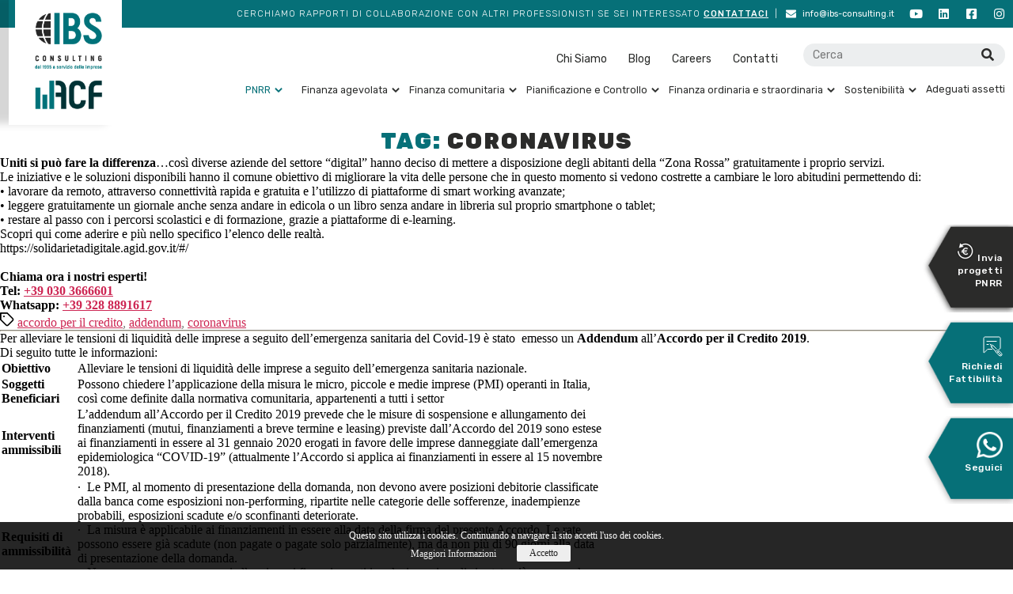

--- FILE ---
content_type: text/html; charset=UTF-8
request_url: https://www.ibs.consulting/tag/coronavirus/
body_size: 25084
content:
<!DOCTYPE html>
<html lang="it-IT" prefix="og: http://ogp.me/ns# fb: http://ogp.me/ns/fb#">
<head>
	<meta charset="UTF-8">
	<meta name="viewport" content="width=device-width, initial-scale=1.0, viewport-fit=cover" />		
	<!-- This site is optimized with the Yoast SEO plugin v15.2.1 - https://yoast.com/wordpress/plugins/seo/ -->
	<title>coronavirus Archivi - IBS Consulting</title>
	<meta name="robots" content="index, follow, max-snippet:-1, max-image-preview:large, max-video-preview:-1" />
	<link rel="canonical" href="https://www.ibs.consulting/tag/coronavirus/" />
	<meta property="og:locale" content="it_IT" />
	<meta property="og:type" content="article" />
	<meta property="og:title" content="coronavirus Archivi - IBS Consulting" />
	<meta property="og:url" content="https://www.ibs.consulting/tag/coronavirus/" />
	<meta property="og:site_name" content="IBS Consulting" />
	<meta property="og:image" content="https://www.ibs.consulting/wp-content/uploads/2020/11/IBS-img-anteprima.jpg" />
	<meta property="og:image:width" content="1200" />
	<meta property="og:image:height" content="630" />
	<meta name="twitter:card" content="summary_large_image" />
	<script type="application/ld+json" class="yoast-schema-graph">{"@context":"https://schema.org","@graph":[{"@type":"WebSite","@id":"https://www.ibs.consulting/#website","url":"https://www.ibs.consulting/","name":"IBS Consulting","description":"","potentialAction":[{"@type":"SearchAction","target":"https://www.ibs.consulting/?s={search_term_string}","query-input":"required name=search_term_string"}],"inLanguage":"it-IT"},{"@type":"CollectionPage","@id":"https://www.ibs.consulting/tag/coronavirus/#webpage","url":"https://www.ibs.consulting/tag/coronavirus/","name":"coronavirus Archivi - IBS Consulting","isPartOf":{"@id":"https://www.ibs.consulting/#website"},"inLanguage":"it-IT","potentialAction":[{"@type":"ReadAction","target":["https://www.ibs.consulting/tag/coronavirus/"]}]}]}</script>
	<!-- / Yoast SEO plugin. -->


<link rel='dns-prefetch' href='//ajax.googleapis.com' />
<link rel='dns-prefetch' href='//s.w.org' />
<link rel="alternate" type="application/rss+xml" title="IBS Consulting &raquo; Feed" href="https://www.ibs.consulting/feed/" />
<link rel="alternate" type="application/rss+xml" title="IBS Consulting &raquo; Feed dei commenti" href="https://www.ibs.consulting/comments/feed/" />
<link rel="alternate" type="application/rss+xml" title="IBS Consulting &raquo; coronavirus Feed del tag" href="https://www.ibs.consulting/tag/coronavirus/feed/" />
		<script>
			window._wpemojiSettings = {"baseUrl":"https:\/\/s.w.org\/images\/core\/emoji\/13.0.0\/72x72\/","ext":".png","svgUrl":"https:\/\/s.w.org\/images\/core\/emoji\/13.0.0\/svg\/","svgExt":".svg","source":{"concatemoji":"https:\/\/www.ibs.consulting\/wp-includes\/js\/wp-emoji-release.min.js?ver=5.5.15"}};
			!function(e,a,t){var n,r,o,i=a.createElement("canvas"),p=i.getContext&&i.getContext("2d");function s(e,t){var a=String.fromCharCode;p.clearRect(0,0,i.width,i.height),p.fillText(a.apply(this,e),0,0);e=i.toDataURL();return p.clearRect(0,0,i.width,i.height),p.fillText(a.apply(this,t),0,0),e===i.toDataURL()}function c(e){var t=a.createElement("script");t.src=e,t.defer=t.type="text/javascript",a.getElementsByTagName("head")[0].appendChild(t)}for(o=Array("flag","emoji"),t.supports={everything:!0,everythingExceptFlag:!0},r=0;r<o.length;r++)t.supports[o[r]]=function(e){if(!p||!p.fillText)return!1;switch(p.textBaseline="top",p.font="600 32px Arial",e){case"flag":return s([127987,65039,8205,9895,65039],[127987,65039,8203,9895,65039])?!1:!s([55356,56826,55356,56819],[55356,56826,8203,55356,56819])&&!s([55356,57332,56128,56423,56128,56418,56128,56421,56128,56430,56128,56423,56128,56447],[55356,57332,8203,56128,56423,8203,56128,56418,8203,56128,56421,8203,56128,56430,8203,56128,56423,8203,56128,56447]);case"emoji":return!s([55357,56424,8205,55356,57212],[55357,56424,8203,55356,57212])}return!1}(o[r]),t.supports.everything=t.supports.everything&&t.supports[o[r]],"flag"!==o[r]&&(t.supports.everythingExceptFlag=t.supports.everythingExceptFlag&&t.supports[o[r]]);t.supports.everythingExceptFlag=t.supports.everythingExceptFlag&&!t.supports.flag,t.DOMReady=!1,t.readyCallback=function(){t.DOMReady=!0},t.supports.everything||(n=function(){t.readyCallback()},a.addEventListener?(a.addEventListener("DOMContentLoaded",n,!1),e.addEventListener("load",n,!1)):(e.attachEvent("onload",n),a.attachEvent("onreadystatechange",function(){"complete"===a.readyState&&t.readyCallback()})),(n=t.source||{}).concatemoji?c(n.concatemoji):n.wpemoji&&n.twemoji&&(c(n.twemoji),c(n.wpemoji)))}(window,document,window._wpemojiSettings);
		</script>
		<style>
img.wp-smiley,
img.emoji {
	display: inline !important;
	border: none !important;
	box-shadow: none !important;
	height: 1em !important;
	width: 1em !important;
	margin: 0 .07em !important;
	vertical-align: -0.1em !important;
	background: none !important;
	padding: 0 !important;
}
</style>
	<link rel='stylesheet' id='formidable-css'  href='https://www.ibs.consulting/wp-content/plugins/formidable/css/formidableforms.css?ver=21950' media='all' />
<link rel='stylesheet' id='wp-block-library-css'  href='https://www.ibs.consulting/wp-includes/css/dist/block-library/style.min.css?ver=5.5.15' media='all' />
<link rel='stylesheet' id='menu-image-css'  href='https://www.ibs.consulting/wp-content/plugins/menu-image/includes/css/menu-image.css?ver=3.0.5' media='all' />
<link rel='stylesheet' id='dashicons-css'  href='https://www.ibs.consulting/wp-includes/css/dashicons.min.css?ver=5.5.15' media='all' />
<link rel='stylesheet' id='slick-style-1-css'  href='https://www.ibs.consulting/wp-content/themes/ibsconsulting/slick/slick.css?ver=5.5.15' media='all' />
<link rel='stylesheet' id='twentytwenty-style-css'  href='https://www.ibs.consulting/wp-content/themes/ibsconsulting/style.css?ver=5.5.15' media='all' />
<style id='twentytwenty-style-inline-css'>
.color-accent,.color-accent-hover:hover,.color-accent-hover:focus,:root .has-accent-color,.has-drop-cap:not(:focus):first-letter,.wp-block-button.is-style-outline,a { color: #cd2653; }blockquote,.border-color-accent,.border-color-accent-hover:hover,.border-color-accent-hover:focus { border-color: #cd2653; }button,.button,.faux-button,.wp-block-button__link,.wp-block-file .wp-block-file__button,input[type="button"],input[type="reset"],input[type="submit"],.bg-accent,.bg-accent-hover:hover,.bg-accent-hover:focus,:root .has-accent-background-color,.comment-reply-link { background-color: #cd2653; }.fill-children-accent,.fill-children-accent * { fill: #cd2653; }body,.entry-title a,:root .has-primary-color { color: #000000; }:root .has-primary-background-color { background-color: #000000; }cite,figcaption,.wp-caption-text,.post-meta,.entry-content .wp-block-archives li,.entry-content .wp-block-categories li,.entry-content .wp-block-latest-posts li,.wp-block-latest-comments__comment-date,.wp-block-latest-posts__post-date,.wp-block-embed figcaption,.wp-block-image figcaption,.wp-block-pullquote cite,.comment-metadata,.comment-respond .comment-notes,.comment-respond .logged-in-as,.pagination .dots,.entry-content hr:not(.has-background),hr.styled-separator,:root .has-secondary-color { color: #6d6d6d; }:root .has-secondary-background-color { background-color: #6d6d6d; }pre,fieldset,input,textarea,table,table *,hr { border-color: #dcd7ca; }caption,code,code,kbd,samp,.wp-block-table.is-style-stripes tbody tr:nth-child(odd),:root .has-subtle-background-background-color { background-color: #dcd7ca; }.wp-block-table.is-style-stripes { border-bottom-color: #dcd7ca; }.wp-block-latest-posts.is-grid li { border-top-color: #dcd7ca; }:root .has-subtle-background-color { color: #dcd7ca; }body:not(.overlay-header) .primary-menu > li > a,body:not(.overlay-header) .primary-menu > li > .icon,.modal-menu a,.footer-menu a, .footer-widgets a,#site-footer .wp-block-button.is-style-outline,.wp-block-pullquote:before,.singular:not(.overlay-header) .entry-header a,.archive-header a,.header-footer-group .color-accent,.header-footer-group .color-accent-hover:hover { color: #cd2653; }.social-icons a,#site-footer button:not(.toggle),#site-footer .button,#site-footer .faux-button,#site-footer .wp-block-button__link,#site-footer .wp-block-file__button,#site-footer input[type="button"],#site-footer input[type="reset"],#site-footer input[type="submit"] { background-color: #cd2653; }.header-footer-group,body:not(.overlay-header) #site-header .toggle,.menu-modal .toggle { color: #000000; }body:not(.overlay-header) .primary-menu ul { background-color: #000000; }body:not(.overlay-header) .primary-menu > li > ul:after { border-bottom-color: #000000; }body:not(.overlay-header) .primary-menu ul ul:after { border-left-color: #000000; }.site-description,body:not(.overlay-header) .toggle-inner .toggle-text,.widget .post-date,.widget .rss-date,.widget_archive li,.widget_categories li,.widget cite,.widget_pages li,.widget_meta li,.widget_nav_menu li,.powered-by-wordpress,.to-the-top,.singular .entry-header .post-meta,.singular:not(.overlay-header) .entry-header .post-meta a { color: #6d6d6d; }.header-footer-group pre,.header-footer-group fieldset,.header-footer-group input,.header-footer-group textarea,.header-footer-group table,.header-footer-group table *,.footer-nav-widgets-wrapper,#site-footer,.menu-modal nav *,.footer-widgets-outer-wrapper,.footer-top { border-color: #dcd7ca; }.header-footer-group table caption,body:not(.overlay-header) .header-inner .toggle-wrapper::before { background-color: #dcd7ca; }
</style>
<link rel='stylesheet' id='twentytwenty-print-style-css'  href='https://www.ibs.consulting/wp-content/themes/twentytwenty/print.css?ver=5.5.15' media='print' />
<link rel='stylesheet' id='elementor-icons-css'  href='https://www.ibs.consulting/wp-content/plugins/elementor/assets/lib/eicons/css/elementor-icons.min.css?ver=5.9.1' media='all' />
<link rel='stylesheet' id='elementor-animations-css'  href='https://www.ibs.consulting/wp-content/plugins/elementor/assets/lib/animations/animations.min.css?ver=3.0.12' media='all' />
<link rel='stylesheet' id='elementor-frontend-legacy-css'  href='https://www.ibs.consulting/wp-content/plugins/elementor/assets/css/frontend-legacy.min.css?ver=3.0.12' media='all' />
<link rel='stylesheet' id='elementor-frontend-css'  href='https://www.ibs.consulting/wp-content/plugins/elementor/assets/css/frontend.min.css?ver=3.0.12' media='all' />
<link rel='stylesheet' id='elementor-post-10-css'  href='https://www.ibs.consulting/wp-content/uploads/elementor/css/post-10.css?ver=1722232026' media='all' />
<link rel='stylesheet' id='elementor-pro-css'  href='https://www.ibs.consulting/wp-content/plugins/elementor-pro/assets/css/frontend.min.css?ver=3.0.5' media='all' />
<link rel='stylesheet' id='elementor-global-css'  href='https://www.ibs.consulting/wp-content/uploads/elementor/css/global.css?ver=1722232026' media='all' />
<link rel='stylesheet' id='elementor-post-64-css'  href='https://www.ibs.consulting/wp-content/uploads/elementor/css/post-64.css?ver=1736262957' media='all' />
<link rel='stylesheet' id='elementor-post-220-css'  href='https://www.ibs.consulting/wp-content/uploads/elementor/css/post-220.css?ver=1765961232' media='all' />
<link rel='stylesheet' id='google-fonts-1-css'  href='https://fonts.googleapis.com/css?family=Rubik%3A100%2C100italic%2C200%2C200italic%2C300%2C300italic%2C400%2C400italic%2C500%2C500italic%2C600%2C600italic%2C700%2C700italic%2C800%2C800italic%2C900%2C900italic&#038;ver=5.5.15' media='all' />
<link rel='stylesheet' id='elementor-icons-shared-0-css'  href='https://www.ibs.consulting/wp-content/plugins/elementor/assets/lib/font-awesome/css/fontawesome.min.css?ver=5.12.0' media='all' />
<link rel='stylesheet' id='elementor-icons-fa-brands-css'  href='https://www.ibs.consulting/wp-content/plugins/elementor/assets/lib/font-awesome/css/brands.min.css?ver=5.12.0' media='all' />
<script src='https://ajax.googleapis.com/ajax/libs/jquery/3.4.1/jquery.min.js?ver=5.5.15' id='library-js'></script>
<script src='https://www.ibs.consulting/wp-content/themes/ibsconsulting/slick/slick.js?ver=5.5.15' id='slick-js'></script>
<script src='https://www.ibs.consulting/wp-content/themes/ibsconsulting/js/custom.js?ver=5.5.15' id='customjs-js'></script>
<script src='https://www.ibs.consulting/wp-content/themes/twentytwenty/assets/js/index.js?ver=5.5.15' id='twentytwenty-js-js' async></script>
<script src='https://www.ibs.consulting/wp-includes/js/jquery/jquery.js?ver=1.12.4-wp' id='jquery-core-js'></script>
<link rel="https://api.w.org/" href="https://www.ibs.consulting/wp-json/" /><link rel="alternate" type="application/json" href="https://www.ibs.consulting/wp-json/wp/v2/tags/257" /><link rel="EditURI" type="application/rsd+xml" title="RSD" href="https://www.ibs.consulting/xmlrpc.php?rsd" />
<link rel="wlwmanifest" type="application/wlwmanifest+xml" href="https://www.ibs.consulting/wp-includes/wlwmanifest.xml" /> 
<meta name="generator" content="WordPress 5.5.15" />
<!-- Google Code for user list (26892) for Google AdWords account ID 265-178-8893 Conversion Page -->
<!-- Google Code for Remarketing Tag -->
<!--------------------------------------------------
Remarketing tags may not be associated with personally identifiable information or placed on pages related to sensitive categories. See more information and instructions on how to setup the tag on: http://google.com/ads/remarketingsetup
--------------------------------------------------->
<script type="text/javascript">
/* <![CDATA[ */
var google_conversion_id = 11320413235;
var google_conversion_label = "wRAPCLqrsdsYELOY_5Uq";
var google_custom_params = window.google_tag_params;
var google_remarketing_only = true;
/* ]]> */
</script>
<script type="text/javascript" src="//www.googleadservices.com/pagead/conversion.js">
</script>
<noscript>
<div style="display:inline;">
<img height="1" width="1" style="border-style:none;" alt="" src="//googleads.g.doubleclick.net/pagead/viewthroughconversion/11320413235/?value=1.00&amp;currency_code=EUR&amp;label=wRAPCLqrsdsYELOY_5Uq&amp;guid=ON&amp;script=0"/>
</div>
</noscript><script type="text/javascript">document.documentElement.className += " js";</script>
<!-- Global site tag (gtag.js) - Google Analytics -->
<script async src="https://www.googletagmanager.com/gtag/js?id=UA-15389393-1"></script>
<script>
 window.dataLayer = window.dataLayer || [];
 function gtag(){dataLayer.push(arguments);}
 gtag('js', new Date());

 gtag('config', 'UA-15389393-1');
</script>

	<script>document.documentElement.className = document.documentElement.className.replace( 'no-js', 'js' );</script>
	<link rel="icon" href="https://www.ibs.consulting/wp-content/uploads/2020/08/favicon.png" sizes="32x32" />
<link rel="icon" href="https://www.ibs.consulting/wp-content/uploads/2020/08/favicon.png" sizes="192x192" />
<link rel="apple-touch-icon" href="https://www.ibs.consulting/wp-content/uploads/2020/08/favicon.png" />
<meta name="msapplication-TileImage" content="https://www.ibs.consulting/wp-content/uploads/2020/08/favicon.png" />
		<style id="wp-custom-css">
			div#frm_field_154_container::after {
    content: "";
    width: 21px;
    height: 39px;
    background-image: url(images/calender.png);
    top: 31px;
    position: absolute;
    display: inline-block;
    background-size: contain;
    background-repeat: no-repeat;
    right: 11px;
    text-align: center;
    background-position: center;
	display:none;
}

.Steps-wbc-list1 .step-section-main:before, .Steps-wbc-list1 .step-section-main:after
{
	display:none;
}
.Steps-wbc-list1 .step-section-main {
    padding: 0;
}

.frm_style_stile-di-formidable.with_frm_style .frm-show-form .frm_section_heading .frm_section_spacing, .menu-edit #post-body-content .frm_style_stile-di-formidable.with_frm_style .frm-show-form .frm_section_heading .frm_section_spacing {
    margin-bottom: 0 !important;
}

li.recovery-plan-cta-button > a {
    color: #067078 !important;
    padding: 15px 17px !important;
    margin: -16px 0 0;
}
li.recovery-plan-cta-button.menu-item.menu-item-type-post_type.menu-item-object-page.current-menu-item.page_item.page-item-4748.current_page_item.menu-item-has-children.menu-item-4805 a.elementor-item.elementor-item-active.has-submenu {
 color: #067078 !important;
}



main#site-content {
    min-height: 200px;
}
.recovery-plan svg g {
	stroke: #2B2B2A;
}
nav .elementor-nav-menu .sub-arrow i:before{content:"\f107" !important;
-webkit-text-stroke: .7px #fff;
text-stroke: .7px #fff;
}
.elementor-nav-menu .sub-arrow {
	padding: 12px 0 10px 5px;
}


div#frm_checkbox_9-0 a {
    color: #fff!important;
}


div#frm_checkbox_47-0 a {
    color: #067078 !important;
}

div#frm_checkbox_39-0 a {
    color: #067078 !important;
}

div#frm_checkbox_59-0 a {
    color: #000 !important;
}
div#frm_checkbox_62-0 a {
    color: #000 !important;
}

span.coloreprv {
    color: #000 !important;
}

.recovery-icon-box .elementor-icon svg{
    opacity:0;
    visibility: hidden;
}
/*- custom --*/
.recovery-icon-box .elementor-icon .elementor-icon-box-icon{
	margin-right:12px !important
}
.recovery-icon-box .elementor-icon{
    background-image:url('https://www.ibs.consulting/wp-content/uploads/2022/02/next-gen-eu-logo-2.png');
    background-size:contain;
    background-repeat:no-repeat;
    background-position: center;
}
.side-post-menu a.menu-image-title-after{
	display: flex;
    align-items: center;
}
.side-post-menu	.menu-image{
	max-width: 27px;
    margin: 0 !important;
    padding: 0 !important;
}
.side-post-menu .menu-image-title{
	  line-height: 14px;
    padding-left: 8px;
}
form#form_sheetforthecollectionofprojectideas button.frm_prev_page {
    display: inline-block !important;
    background: #067078 !important;
    border: none !important;
    min-width: 135px;
    outline: none !important;
    box-shadow: none !important;
    border-radius: 0px !important;
    font-family: Rubik;
    font-style: normal;
    font-weight: bold !important;
    font-size: 12px !important;
    line-height: 23px !important;
    letter-spacing: 0.428571px !important;
    color: #FFFFFF;
    text-transform: uppercase;
    position: relative;
    text-align: right;
}
form#form_sheetforthecollectionofprojectideas button.frm_prev_page:hover{
	background: #055056 !important;
    color: #fff !important;
}
form#form_sheetforthecollectionofprojectideas button.frm_prev_page:after {
    content: '';
    width: 21px;
    height: 42px;
    background-image: url(https://www.ibs.consulting/wp-content/themes/ibsconsulting/images/rightarrow.png);
    top: 1px;
    position: absolute;
    display: inline-block;
    background-size: contain;
    background-repeat: no-repeat;
    left: 12px;
    transform: rotateZ(180deg);
    text-align: center;
    background-position: center;
    z-index: 99999;
}
@media (min-width:767px) and (max-width:1366px){
	.side-sticky {
    top: calc(50% + 100px) !important;
}
}
@media (min-width:1200px) and (max-width:1919px){
.menu-item-55 .sub-menu.elementor-nav-menu--dropdown .sub-menu.elementor-nav-menu--dropdown{
	left:unset !important;
	margin-left:unset !important;
	right: 0px !important;
    margin-right: 300px !important;
}
}
/*-- custom --*/

.step-section-image:before {
    content: "";
    width: 1px;
    height: 60px;
    background: red;
    transform: translate(-50%, 0%);
    left: 50%;
    position: absolute;
    top: -60px;
    z-index: 9;
}
.step-section-image:after {
    content: "";
    width: 1px;
    height: 60px;
    background: red;
    transform: translate(-50%, 0%);
    left: 50%;
    position: absolute;
    bottom: -60px;
    z-index: 9;
}
.step-section-main {
    padding: 100px 0px;
    margin: 19px 0 19px;
}
.career-banner {
    padding: 60px 0px;
}
.career-banner .elementor-heading-title {
    font-style: normal;
    font-weight: 500;
    font-size: 18px;
    line-height: 26px;
    text-align: center;
    letter-spacing: 0.8px;
    color: #FFFFFF;
}
.career-banner .elementor-text-editor, .career-banner .elementor-text-editor p {
    font-weight: 300;
    font-size: 12px;
    line-height: 28px;
    text-align: center;
    letter-spacing: 0.43px;
    color: #FFFFFF;
}
.vedi-ehite-button a {
    background: transparent !important;
    border: 1px solid #fff;
}
.carees-tabs-sec {
    background: #F3F3F3;
    padding: 0px 0;
}
.carees-tabs-sec a {
     font-family: Rubik;
    font-style: normal;
    font-weight: 500 !important;
    font-size: 15px !important;
    line-height: 28px !important;
    letter-spacing: 0.535714px !important;
    text-transform: uppercase !important;
    color: #000000 !important;
    background: transparent !important;
}
.bank-assistant-office-sec h6 {
    font-family: Rubik;
    font-style: normal;
    font-weight: 500 !important;
    font-size: 18px !important;
    line-height: 24px !important;
    letter-spacing: 0.8px !important;
    color: #2B2B2A !important;
}
.bank-assistant-office-sec p {
    font-family: Rubik;
    font-style: normal;
    font-weight: 300 !important;
    font-size: 12px !important;
    line-height: 28px !important;
    letter-spacing: 0.428571px !important;
    color: #2B2B2A !important;
}
.sai-che-main-sec h4 {
    font-family: Rubik !important;
    font-style: normal;
    font-weight: 500 !important;
    font-size: 18px !important;
    line-height: 24px !important;
    text-align: center !important;
    letter-spacing: 0.8px !important;
    color: #FFFFFF !important;
}
.sai-che-main-sec p {
    font-family: Rubik !important;
    font-style: normal;
    font-weight: 300;
    font-size: 12px;
    line-height: 28px;
    text-align: center;
    letter-spacing: 0.428571px;
    color: #FFFFFF;
}
.sai-che-main-sec {
    background: #067078;
    padding: 42px;
    max-width: 842px;
    margin: 70px auto;
    /* height: 192px; */
}
.formazione-continua-career {
    padding: 135px 0;
    margin: 70px 0;
}
.formazione-continua-career h3 {
    font-family: Rubik !important;
    font-style: normal;
    font-weight: 900 !important;
    font-size: 28px !important;
    line-height: 36px !important;
    text-align: center !important;
    letter-spacing: 2px !important;
    text-transform: uppercase !important;
    color: #FFFFFF !important;
}
.formazione-continua-career h4 {
    font-family: Rubik !important;
    font-style: normal;
    font-weight: 500 !important;
    font-size: 18px !important;
    line-height: 26px !important;
    text-align: center;
    letter-spacing: 0.8px !important;
    color: #FFFFFF !important;
}
.formazione-continua-career p {
    font-family: Rubik !important;
    font-style: normal;
    font-weight: 300 !important;
    font-size: 12px !important;
    line-height: 28px !important;
    text-align: center !important;
    letter-spacing: 0.428571px !important;
    color: #FFFFFF !important;
    padding: 0 200px;
}
.formazione-continua-career h5 {
    font-family: Rubik !important;
    font-style: normal;
    font-weight: 700 !important;
    font-size: 18px !important;
    line-height: 28px !important;
    text-align: center;
    letter-spacing: 0.642857px !important;
    text-transform: uppercase !important;
    color: #FFFFFF !important;
    padding: 0 180px;
}
.dove-eu-sec p {
    font-family: Rubik !important;
    font-style: normal;
    font-weight: 500 !important;
    font-size: 18px !important;
    line-height: 26px !important;
    text-align: center;
    letter-spacing: 0.8px !important;
    color: #2B2B2A !important;
    margin: 0 0 30px;
}
.step-section-image:before {
    content: "";
    width: 1px;
    height: 60px;
    background: #067078;
    transform: translate(-50%, 0%);
    left: 50%;
    position: absolute;
    top: -60px;
    z-index: 9;
}
.sai-che-main-sec::before {
    content: "";
    width: 1px;
    height: 70px;
    background: #067078;
    transform: translate(-50%, 0%);
    left: 50%;
    position: absolute;
    bottom: -69px;
    z-index: 9;
}
.step-section-image:before {
    content: "";
    width: 1px;
    height: 60px;
    background: #067078;
    transform: translate(-50%, 0%);
    left: 50%;
    position: absolute;
    top: -60px;
    z-index: 9;
}
.step-section-image:after {
    content: "";
    width: 1px;
    height: 60px;
    background: #067078;
    transform: translate(-50%, 0%);
    left: 50%;
    position: absolute;
    bottom: -60px;
    z-index: 9;
}

.career-banner {
    padding: 52px 0px;
}
.vedi-ehite-button a:hover {
    color: #FFFFFF;
    background-color: #2B2B2A !important;
    border: 1px solid #2B2B2A ;
}
.page-id-5446 .what-we-occupy:before {
    background: transparent !Important;
}
.step-section-main::after {
    content: "";
    width: 793px;
    height: 1px;
    background: #067078;
    left: 231px;
    position: absolute;
    bottom: 40px;
    z-index: 9;
    text-align: center;
}
.step-section-main::before {
    content: "";
    width: 793px;
    height: 1px;
    background: #067078;
    left: 231px;
    position: absolute;
    top: 40px;
    z-index: 9;
    text-align: center;
}
.step-section-main.step-sec-without-border {
    margin: 0;
    padding: 50px 0px 100px;
}
.step-section-main.step-sec-without-border::before {
    
    width: 400px;
    top: -11px;
}
.step-section-main.step-one:first-child::before {
    display: none;
}
.step-section-main.step-one .step-section-image:first-child::before {
    display: none;
}
.step-section-image {
    align-items: center;
}
.step-section-main.step-one {
    padding: 0 0 100px;
}
.career-step-four .step-section-image:after {
    display: none;
}
.step-section-main.step-sec-without-border.senior-manager {
    margin: 0 0 19px;
}
.questionare-sec p {
    font-family: Rubik !important;
    font-style: normal;
    font-weight: 300;
    font-size: 12px;
    line-height: 28px;
    letter-spacing: 0.428571px;
    color: #2B2B2A;
}
.career-page-button button.frm_button_submit.frm_final_submit:after {
display:none;
}
.upload-file-career  .frm_dropzone {
    display: none;
}
.upload-file-career .frm_primary_label {
    position: absolute;
    margin-top: 13px;
}
.privacy-career a {
    text-decoration: underline;
    color: #2B2B2A !important;
}
.upload-file-career button.file-upload-button {
    font-family: Rubik;
    font-style: normal;
    font-weight: 500;
    font-size: 12px;
    line-height: 23px;
    letter-spacing: 0.428571px;
    color: #FFFFFF;
    background: #067078;
    border: none;
    min-width: 119px;
    height: 39px;
    position: absolute;
    right: 0;
    bottom: 0;
    background-image: url(https://www.ibs.consulting/wp-content/uploads/2022/06/upload-cv.png);
    background-repeat: no-repeat;
    background-color: transparent;
    color: transparent;
    background-position: right center;
    cursor: pointer;
}
.page-id-5446 .footer-top {
    display: none;
}
.perche-career .box1:hover {
    pointer-events: none;
  
}




@media only screen and (min-width: 992px) and (max-width: 1200px) {
.step-section-main::after {
    width: 470px;
    left: 138px;
}
.step-section-main::before {
    max-width: 100%;
    left: 0;
    width: 100%;
}
.step-section-main::after {
    max-width: 100%;
    left: 0;
    width: 100%;
}	
.step-section-main.step-sec-without-border::before {
    width: 100%;
    top: -11px;
}
}


@media only screen and (min-width: 768px) and (max-width: 991px) {
.step-section-main::after {
    width: 470px;
    left: 138px;
}
.step-section-main::before {
    max-width: 100%;
    left: 0;
    width: 100%;
}
.step-section-main::after {
    max-width: 100%;
    left: 0;
    width: 100%;
}	
.step-section-main.step-sec-without-border::before {
    width: 100%;
    top: -11px;
}
}
@media(max-width: 767px) {
.step-section-main::before {
    left: 0px;
	width: 100%;
		display :none;
}
.step-section-main::after {
    left: 0px;
	width: 100%;

		display :none;
}
.step-section-image {
    order: 1;
}
	.step-section-image:after {
    bottom: -90px;
}
	.formazione-continua-career p {
    padding: 0 0;
}
.formazione-continua-career h5 {
    padding: 0 0;
}
	.bank-assistant-office-sec {
    margin: 0 0 70px;
}
.sai-che-main-sec {
  padding: 12px;
}
	.formazione-continua-career {
    padding: 55px 0;
    margin: 40px 0;
}
.formazione-continua-career h3 {
    font-size: 18px !important;
}
.dove-eu-sec p {
font-size: 14px !important;
}
.formazione-continua-career h5 {
 font-size: 14px !important;
}
.step-section-main.step-sec-without-border {
    padding: 0 0px 100px;
}
}

/* rimozione logo progetti-pnrr */
body.page.page-id-6027 .logo {
    display: none;
}
.custom-gallery-items .e-gallery-container{
	display:flex !important;
	justify-content:space-between;
}
.custom-gallery-items .e-gallery-item{
    width: calc(33% - 8px);
}
.custom-gallery-items .e-gallery-item:nth-last-child(1),
.custom-gallery-items .e-gallery-item:nth-last-child(2){
    width: 49%;
}
@media screen and (max-width:767px){
	.custom-gallery-items .e-gallery-item,
	.custom-gallery-items .e-gallery-item:nth-last-child(2){
    width: calc(50% - 5px);
}
.custom-gallery-items .e-gallery-item:nth-last-child(1){
    width: 100%;
}
}


.client-custom-form .with_frm_style .frm_radio input[type=radio], .client-custom-form .with_frm_style .frm_checkbox input[type=checkbox] {
    background: #fff !important;
    border: solid 1px #fff !important;
    box-shadow: none !important;
    outline: none;
}
.wbc-textarea-outer h3 {
    min-height: 52px;
}
.wbc-textarea-five .frm_opt_container {
    min-height: 128px;
}
@media  (min-width:1024px) and (max-width:1250px){
	.wbc-textarea-outer h3 {
    min-height: 80px;
}
}
@media  (min-width:768px) and (max-width:1023px){
	.wbc-textarea-outer h3 {
    min-height: 104px;
}
}
@media  (min-width:601px) and (max-width:767px){
	.wbc-textarea-outer h3 {
    min-height: 122px;
}
}
		</style>
		
<!-- START - Open Graph and Twitter Card Tags 3.0.0 -->
 <!-- Facebook Open Graph -->
  <meta property="og:locale" content="it_IT"/>
  <meta property="og:site_name" content="IBS Consulting"/>
  <meta property="og:title" content="coronavirus Archivi - IBS Consulting"/>
  <meta property="og:url" content="https://www.ibs.consulting/tag/coronavirus/"/>
  <meta property="og:type" content="article"/>
  <meta property="og:description" content="coronavirus Archivi - IBS Consulting"/>
  <meta property="og:image" content="https://www.ibs.consulting/wp-content/uploads/2020/11/Logo.svg"/>
  <meta property="og:image:url" content="https://www.ibs.consulting/wp-content/uploads/2020/11/Logo.svg"/>
  <meta property="og:image:secure_url" content="https://www.ibs.consulting/wp-content/uploads/2020/11/Logo.svg"/>
 <!-- Google+ / Schema.org -->
 <!-- Twitter Cards -->
  <meta name="twitter:title" content="coronavirus Archivi - IBS Consulting"/>
  <meta name="twitter:url" content="https://www.ibs.consulting/tag/coronavirus/"/>
  <meta name="twitter:description" content="coronavirus Archivi - IBS Consulting"/>
  <meta name="twitter:image" content="https://www.ibs.consulting/wp-content/uploads/2020/11/Logo.svg"/>
  <meta name="twitter:card" content="summary_large_image"/>
 <!-- SEO -->
 <!-- Misc. tags -->
 <!-- is_tag | yoast_seo -->
<!-- END - Open Graph and Twitter Card Tags 3.0.0 -->
	
</head>
<body class="archive tag tag-coronavirus tag-257 wp-custom-logo wp-embed-responsive enable-search-modal has-no-pagination showing-comments show-avatars footer-top-visible elementor-default elementor-kit-10">

		<div data-elementor-type="header" data-elementor-id="64" class="elementor elementor-64 elementor-location-header" data-elementor-settings="[]">
		<div class="elementor-section-wrap">
					<section class="elementor-section elementor-top-section elementor-element elementor-element-7978746 elementor-section-full_width header-main elementor-section-height-default elementor-section-height-default" data-id="7978746" data-element_type="section">
						<div class="elementor-container elementor-column-gap-default">
							<div class="elementor-row">
					<div class="elementor-column elementor-col-100 elementor-top-column elementor-element elementor-element-062e610" data-id="062e610" data-element_type="column">
			<div class="elementor-column-wrap elementor-element-populated">
							<div class="elementor-widget-wrap">
						<section class="elementor-section elementor-inner-section elementor-element elementor-element-ea6b692 header-top-bar elementor-section-boxed elementor-section-height-default elementor-section-height-default" data-id="ea6b692" data-element_type="section" data-settings="{&quot;background_background&quot;:&quot;classic&quot;}">
						<div class="elementor-container elementor-column-gap-default">
							<div class="elementor-row">
					<div class="elementor-column elementor-col-100 elementor-inner-column elementor-element elementor-element-6811f40" data-id="6811f40" data-element_type="column">
			<div class="elementor-column-wrap elementor-element-populated">
							<div class="elementor-widget-wrap">
						<div class="elementor-element elementor-element-373684b top-bar-text elementor-widget__width-auto elementor-hidden-phone elementor-hidden-tablet elementor-widget elementor-widget-text-editor" data-id="373684b" data-element_type="widget" data-widget_type="text-editor.default">
				<div class="elementor-widget-container">
					<div class="elementor-text-editor elementor-clearfix"><p>CERCHIAMO RAPPORTI DI COLLABORAZIONE CON ALTRI PROFESSIONISTI SE SEI INTERESSATO <a href="https://www.ibs.consulting/lavora-con-noi/"><span style="text-decoration: underline;">CONTATTACI</span></a>  |</p></div>
				</div>
				</div>
				<div class="elementor-element elementor-element-658246b top-bar-email elementor-widget__width-auto elementor-widget elementor-widget-text-editor" data-id="658246b" data-element_type="widget" data-widget_type="text-editor.default">
				<div class="elementor-widget-container">
					<div class="elementor-text-editor elementor-clearfix"><p><a href="mailto:info@ibs-consulting.it"><img class="alignnone size-full wp-image-72" src="https://www.ibs.consulting/wp-content/uploads/2020/08/mail.svg" alt="" /> info@ibs-consulting.it</a></p></div>
				</div>
				</div>
				<div class="elementor-element elementor-element-660a79d elementor-shape-square top-bar-social-media elementor-widget__width-auto elementor-grid-0 elementor-widget elementor-widget-social-icons" data-id="660a79d" data-element_type="widget" data-widget_type="social-icons.default">
				<div class="elementor-widget-container">
					<div class="elementor-social-icons-wrapper elementor-grid">
							<div class="elementor-grid-item">
					<a class="elementor-icon elementor-social-icon elementor-social-icon-youtube elementor-repeater-item-2eb3a20" href="https://www.youtube.com/channel/UCA1XAaLVgOJ4f1m3DPETSqA" target="_blank">
						<span class="elementor-screen-only">Youtube</span>
						<i class="fab fa-youtube"></i>					</a>
				</div>
							<div class="elementor-grid-item">
					<a class="elementor-icon elementor-social-icon elementor-social-icon-linkedin elementor-repeater-item-39bcd9f" href="https://www.linkedin.com/company/ibs-consulting---acf-spa" target="_blank">
						<span class="elementor-screen-only">Linkedin</span>
						<i class="fab fa-linkedin"></i>					</a>
				</div>
							<div class="elementor-grid-item">
					<a class="elementor-icon elementor-social-icon elementor-social-icon-facebook-square elementor-repeater-item-adb84d5" href="https://www.facebook.com/ibsconsulting" target="_blank">
						<span class="elementor-screen-only">Facebook-square</span>
						<i class="fab fa-facebook-square"></i>					</a>
				</div>
							<div class="elementor-grid-item">
					<a class="elementor-icon elementor-social-icon elementor-social-icon-instagram elementor-repeater-item-6e1a695" href="https://www.instagram.com/ibs.consulting/" target="_blank">
						<span class="elementor-screen-only">Instagram</span>
						<i class="fab fa-instagram"></i>					</a>
				</div>
					</div>
				</div>
				</div>
						</div>
					</div>
		</div>
								</div>
					</div>
		</section>
				<section class="elementor-section elementor-inner-section elementor-element elementor-element-6ff5a53 header-bottom elementor-section-boxed elementor-section-height-default elementor-section-height-default" data-id="6ff5a53" data-element_type="section">
						<div class="elementor-container elementor-column-gap-default">
							<div class="elementor-row">
					<div class="elementor-column elementor-col-50 elementor-inner-column elementor-element elementor-element-317b86d" data-id="317b86d" data-element_type="column">
			<div class="elementor-column-wrap elementor-element-populated">
							<div class="elementor-widget-wrap">
						<div class="elementor-element elementor-element-2b60672 elementor-widget__width-inherit elementor-widget elementor-widget-theme-site-logo elementor-widget-image" data-id="2b60672" data-element_type="widget" data-widget_type="theme-site-logo.default">
				<div class="elementor-widget-container">
					<div class="elementor-image">
											<a href="https://www.ibs.consulting">
							<img width="2128" height="2560" src="https://www.ibs.consulting/wp-content/uploads/2026/01/logo-dal-1995-ibs-sito-1-scaled.jpg" class="attachment-full size-full" alt="" loading="lazy" srcset="https://www.ibs.consulting/wp-content/uploads/2026/01/logo-dal-1995-ibs-sito-1-scaled.jpg 2128w, https://www.ibs.consulting/wp-content/uploads/2026/01/logo-dal-1995-ibs-sito-1-249x300.jpg 249w, https://www.ibs.consulting/wp-content/uploads/2026/01/logo-dal-1995-ibs-sito-1-851x1024.jpg 851w, https://www.ibs.consulting/wp-content/uploads/2026/01/logo-dal-1995-ibs-sito-1-768x924.jpg 768w, https://www.ibs.consulting/wp-content/uploads/2026/01/logo-dal-1995-ibs-sito-1-1277x1536.jpg 1277w, https://www.ibs.consulting/wp-content/uploads/2026/01/logo-dal-1995-ibs-sito-1-1703x2048.jpg 1703w, https://www.ibs.consulting/wp-content/uploads/2026/01/logo-dal-1995-ibs-sito-1-1200x1443.jpg 1200w, https://www.ibs.consulting/wp-content/uploads/2026/01/logo-dal-1995-ibs-sito-1-1980x2381.jpg 1980w, https://www.ibs.consulting/wp-content/uploads/2026/01/logo-dal-1995-ibs-sito-1-20x24.jpg 20w, https://www.ibs.consulting/wp-content/uploads/2026/01/logo-dal-1995-ibs-sito-1-30x36.jpg 30w, https://www.ibs.consulting/wp-content/uploads/2026/01/logo-dal-1995-ibs-sito-1-40x48.jpg 40w" sizes="(max-width: 2128px) 100vw, 2128px" />								</a>
											</div>
				</div>
				</div>
						</div>
					</div>
		</div>
				<div class="elementor-column elementor-col-50 elementor-inner-column elementor-element elementor-element-13b9a49 header-right" data-id="13b9a49" data-element_type="column">
			<div class="elementor-column-wrap elementor-element-populated">
							<div class="elementor-widget-wrap">
						<div class="elementor-element elementor-element-01283ec top-nav elementor-widget__width-auto elementor-hidden-phone elementor-widget elementor-widget-wp-widget-nav_menu" data-id="01283ec" data-element_type="widget" data-widget_type="wp-widget-nav_menu.default">
				<div class="elementor-widget-container">
			<div class="menu-primary-2-container"><ul id="menu-primary-2" class="menu"><li id="menu-item-29" class="menu-item menu-item-type-post_type menu-item-object-page menu-item-29"><a href="https://www.ibs.consulting/chi-siamo/">Chi Siamo</a></li>
<li id="menu-item-60" class="menu-item menu-item-type-post_type menu-item-object-page menu-item-60"><a href="https://www.ibs.consulting/blog/">Blog</a></li>
<li id="menu-item-5871" class="menu-item menu-item-type-post_type menu-item-object-page menu-item-5871"><a href="https://www.ibs.consulting/careers/">Careers</a></li>
<li id="menu-item-61" class="menu-item menu-item-type-post_type menu-item-object-page menu-item-61"><a href="https://www.ibs.consulting/contatti/">Contatti</a></li>
</ul></div>		</div>
				</div>
				<div class="elementor-element elementor-element-631fd22 search-bar elementor-widget__width-auto elementor-search-form--skin-classic elementor-search-form--button-type-icon elementor-search-form--icon-search elementor-widget elementor-widget-search-form" data-id="631fd22" data-element_type="widget" data-settings="{&quot;skin&quot;:&quot;classic&quot;}" data-widget_type="search-form.default">
				<div class="elementor-widget-container">
					<form class="elementor-search-form" role="search" action="https://www.ibs.consulting" method="get">
									<div class="elementor-search-form__container">
								<input placeholder="Cerca" class="elementor-search-form__input" type="search" name="s" title="Cerca" value="">
													<button class="elementor-search-form__submit" type="submit" title="Cerca" aria-label="Cerca">
													<i class="fa fa-search" aria-hidden="true"></i>
							<span class="elementor-screen-only">Cerca</span>
											</button>
											</div>
		</form>
				</div>
				</div>
				<div class="elementor-element elementor-element-ddc3d4a elementor-nav-menu__align-right elementor-nav-menu--indicator-plus main-bavbar elementor-hidden-phone elementor-nav-menu--dropdown-tablet elementor-nav-menu__text-align-aside elementor-nav-menu--toggle elementor-nav-menu--burger elementor-widget elementor-widget-nav-menu" data-id="ddc3d4a" data-element_type="widget" data-settings="{&quot;layout&quot;:&quot;horizontal&quot;,&quot;toggle&quot;:&quot;burger&quot;}" data-widget_type="nav-menu.default">
				<div class="elementor-widget-container">
						<nav role="navigation" class="elementor-nav-menu--main elementor-nav-menu__container elementor-nav-menu--layout-horizontal e--pointer-none"><ul id="menu-1-ddc3d4a" class="elementor-nav-menu"><li class="recovery-plan-cta-button menu-item menu-item-type-post_type menu-item-object-page menu-item-has-children menu-item-4805"><a href="https://www.ibs.consulting/pnrr/" class="elementor-item">PNRR</a>
<ul class="sub-menu elementor-nav-menu--dropdown">
	<li class="menu-item menu-item-type-post_type menu-item-object-page menu-item-4811"><a href="https://www.ibs.consulting/pnrr/missione-1-digitalizzazione-innovazione-competitivita-cultura-e-turismo/" class="elementor-sub-item">Missione 1 – Digitalizzazione, innovazione, competitività, cultura e turismo</a></li>
	<li class="menu-item menu-item-type-post_type menu-item-object-page menu-item-4810"><a href="https://www.ibs.consulting/pnrr/missione-2-rivoluzione-verde-e-transizione-ecologica/" class="elementor-sub-item">Missione 2 – Rivoluzione verde e transizione ecologica</a></li>
	<li class="menu-item menu-item-type-post_type menu-item-object-page menu-item-4809"><a href="https://www.ibs.consulting/pnrr/missione-3-infrastrutture-per-una-mobilita-sostenibile/" class="elementor-sub-item">Missione 3 – Infrastrutture per una mobilità sostenibile</a></li>
	<li class="menu-item menu-item-type-post_type menu-item-object-page menu-item-4808"><a href="https://www.ibs.consulting/pnrr/missione-4-istruzione-e-ricerca/" class="elementor-sub-item">Missione 4 – Istruzione e ricerca</a></li>
	<li class="menu-item menu-item-type-post_type menu-item-object-page menu-item-4807"><a href="https://www.ibs.consulting/pnrr/missione-5-coesione-e-inclusione/" class="elementor-sub-item">Missione 5 – Coesione e inclusione</a></li>
	<li class="menu-item menu-item-type-post_type menu-item-object-page menu-item-4806"><a href="https://www.ibs.consulting/pnrr/missione-6-salute/" class="elementor-sub-item">Missione 6 – Salute</a></li>
</ul>
</li>
<li class="menu-item menu-item-type-post_type menu-item-object-page menu-item-has-children menu-item-57"><a href="https://www.ibs.consulting/finanza-agevolata/" class="elementor-item">Finanza agevolata</a>
<ul class="sub-menu elementor-nav-menu--dropdown">
	<li class="menu-item menu-item-type-post_type menu-item-object-page menu-item-7448"><a href="https://www.ibs.consulting/finanza-agevolata/transizione-5-0-2/" class="elementor-sub-item">Transizione 5.0</a></li>
	<li class="menu-item menu-item-type-post_type menu-item-object-page menu-item-1034"><a href="https://www.ibs.consulting/finanza-agevolata/transizione-4-0/" class="elementor-sub-item">Transizione 4.0</a></li>
	<li class="menu-item menu-item-type-post_type menu-item-object-page menu-item-1033"><a href="https://www.ibs.consulting/finanza-agevolata/investimenti-e-sviluppo-azienda/" class="elementor-sub-item">Investimenti e  sviluppo azienda</a></li>
	<li class="menu-item menu-item-type-post_type menu-item-object-page menu-item-1032"><a href="https://www.ibs.consulting/finanza-agevolata/ricerca-e-innovazione/" class="elementor-sub-item">Ricerca e innovazione</a></li>
	<li class="menu-item menu-item-type-post_type menu-item-object-page menu-item-1031"><a href="https://www.ibs.consulting/finanza-agevolata/internazionalizzazione/" class="elementor-sub-item">Internazionalizzazione</a></li>
	<li class="menu-item menu-item-type-post_type menu-item-object-page menu-item-1029"><a href="https://www.ibs.consulting/finanza-agevolata/start-up/" class="elementor-sub-item">Start up</a></li>
	<li class="menu-item menu-item-type-post_type menu-item-object-page menu-item-1027"><a href="https://www.ibs.consulting/finanza-agevolata/verifica-fattibilita/" class="elementor-sub-item">Verifica Fattibilità</a></li>
</ul>
</li>
<li class="menu-item menu-item-type-post_type menu-item-object-page menu-item-has-children menu-item-56"><a href="https://www.ibs.consulting/finanza-comunitaria/" class="elementor-item">Finanza comunitaria</a>
<ul class="sub-menu elementor-nav-menu--dropdown">
	<li class="menu-item menu-item-type-post_type menu-item-object-page menu-item-1076"><a href="https://www.ibs.consulting/finanza-comunitaria/rappresentanza-bandi-europei/" class="elementor-sub-item">Rappresentanza Bandi europei – Attività di lobby</a></li>
	<li class="menu-item menu-item-type-post_type menu-item-object-page menu-item-has-children menu-item-1071"><a href="https://www.ibs.consulting/finanza-comunitaria/programmi-europei/" class="elementor-sub-item">Contributi a fondo perduto UE – Horizon, Bando Life, Innovation Fund</a>
	<ul class="sub-menu elementor-nav-menu--dropdown">
		<li class="menu-item menu-item-type-post_type menu-item-object-page menu-item-1072"><a href="https://www.ibs.consulting/finanza-comunitaria/programmi-europei/innovation-fund/" class="elementor-sub-item">Innovation Fund</a></li>
		<li class="menu-item menu-item-type-post_type menu-item-object-page menu-item-1074"><a href="https://www.ibs.consulting/finanza-comunitaria/programmi-europei/horizon-euro/" class="elementor-sub-item">Horizon Europe</a></li>
		<li class="menu-item menu-item-type-post_type menu-item-object-page menu-item-1073"><a href="https://www.ibs.consulting/finanza-comunitaria/programmi-europei/cosme/" class="elementor-sub-item">COSME</a></li>
	</ul>
</li>
	<li class="menu-item menu-item-type-post_type menu-item-object-page menu-item-1070"><a href="https://www.ibs.consulting/finanza-comunitaria/progetto-space-up/" class="elementor-sub-item">Case History – Progetto “Space Up”</a></li>
	<li class="menu-item menu-item-type-post_type menu-item-object-page menu-item-6254"><a href="https://www.ibs.consulting/finanza-comunitaria/verifica-fattibilita/" class="elementor-sub-item">Verifica Fattibilità</a></li>
</ul>
</li>
<li class="menu-item menu-item-type-post_type menu-item-object-page menu-item-has-children menu-item-55"><a href="https://www.ibs.consulting/pianificazione-e-controllo/" class="elementor-item">Pianificazione e Controllo</a>
<ul class="sub-menu elementor-nav-menu--dropdown">
	<li class="menu-item menu-item-type-post_type menu-item-object-page menu-item-8179"><a href="https://www.ibs.consulting/pianificazione-e-controllo/adeguati-assetti-organizzativi/" class="elementor-sub-item">Adeguati assetti</a></li>
	<li class="menu-item menu-item-type-post_type menu-item-object-page menu-item-1114"><a href="https://www.ibs.consulting/pianificazione-e-controllo/programmazione-finanziaria/" class="elementor-sub-item">Programmazione finanziaria</a></li>
	<li class="menu-item menu-item-type-post_type menu-item-object-page menu-item-1111"><a href="https://www.ibs.consulting/pianificazione-e-controllo/contabilita-analitica-ed-industriale/" class="elementor-sub-item">Contabilità analitica ed industriale</a></li>
	<li class="menu-item menu-item-type-post_type menu-item-object-page menu-item-1113"><a href="https://www.ibs.consulting/pianificazione-e-controllo/lean-management-e-trasformazione-digitale/" class="elementor-sub-item">Lean management e Trasformazione digitale</a></li>
</ul>
</li>
<li class="menu-item menu-item-type-post_type menu-item-object-page menu-item-has-children menu-item-54"><a href="https://www.ibs.consulting/finanza-ordinaria-e-straordinaria/" class="elementor-item">Finanza ordinaria e straordinaria</a>
<ul class="sub-menu elementor-nav-menu--dropdown">
	<li class="menu-item menu-item-type-post_type menu-item-object-page menu-item-1030"><a href="https://www.ibs.consulting/finanza-ordinaria-e-straordinaria/ripristino-della-liquidita/" class="elementor-sub-item">Ripristino della liquidità</a></li>
	<li class="menu-item menu-item-type-post_type menu-item-object-page menu-item-1122"><a href="https://www.ibs.consulting/finanza-ordinaria-e-straordinaria/consulenza-strategica/" class="elementor-sub-item">Consulenza strategica</a></li>
	<li class="menu-item menu-item-type-post_type menu-item-object-page menu-item-1123"><a href="https://www.ibs.consulting/finanza-ordinaria-e-straordinaria/definizione-del-piano-industriale-e-finanziario-proiezioni/" class="elementor-sub-item">Definizione del piano industriale e finanziario (proiezioni)</a></li>
	<li class="menu-item menu-item-type-post_type menu-item-object-page menu-item-1127"><a href="https://www.ibs.consulting/finanza-ordinaria-e-straordinaria/ricerca-partner-industriali-e-finanziari/" class="elementor-sub-item">Ricerca partner Industriali e finanziari</a></li>
	<li class="menu-item menu-item-type-post_type menu-item-object-page menu-item-1125"><a href="https://www.ibs.consulting/finanza-ordinaria-e-straordinaria/gestione-di-operazioni-di-ristrutturazione-del-debito-recovery-plan/" class="elementor-sub-item">Gestione di operazioni di ristrutturazione del debito (Recovery Plan)</a></li>
	<li class="menu-item menu-item-type-post_type menu-item-object-page menu-item-1121"><a href="https://www.ibs.consulting/finanza-ordinaria-e-straordinaria/assistenza-in-operazioni-di-delocalizzazione-e-joint-venture-estere/" class="elementor-sub-item">Assistenza in operazioni di delocalizzazione e joint venture estere</a></li>
	<li class="menu-item menu-item-type-post_type menu-item-object-page menu-item-1124"><a href="https://www.ibs.consulting/finanza-ordinaria-e-straordinaria/determinazione-valore-economico-dellimpresa-assets-edimmateriali/" class="elementor-sub-item">Determinazione valore economico dell’impresa (assets ed immateriali)</a></li>
</ul>
</li>
<li class="menu-item menu-item-type-custom menu-item-object-custom menu-item-has-children menu-item-7089"><a href="https://www.ibs.consulting/sostenibilita/" class="elementor-item">Sostenibilità</a>
<ul class="sub-menu elementor-nav-menu--dropdown">
	<li class="menu-item menu-item-type-post_type menu-item-object-page menu-item-7523"><a href="https://www.ibs.consulting/sostenibilita/bilancio-di-sostenibilita/" class="elementor-sub-item">Bilancio di Sostenibilità</a></li>
	<li class="menu-item menu-item-type-post_type menu-item-object-page menu-item-7521"><a href="https://www.ibs.consulting/sostenibilita/parita-di-genere/" class="elementor-sub-item">Parità di Genere</a></li>
</ul>
</li>
<li class="menu-item menu-item-type-custom menu-item-object-custom menu-item-7090"><a href="https://www.ibs.consulting/pianificazione-e-controllo/adeguati-assetti-organizzativi/" class="elementor-item">Adeguati assetti</a></li>
</ul></nav>
					<div class="elementor-menu-toggle" role="button" tabindex="0" aria-label="Menu di commutazione" aria-expanded="false">
			<i class="eicon-menu-bar" aria-hidden="true"></i>
			<span class="elementor-screen-only">Menu</span>
		</div>
			<nav class="elementor-nav-menu--dropdown elementor-nav-menu__container" role="navigation" aria-hidden="true"><ul id="menu-2-ddc3d4a" class="elementor-nav-menu"><li class="recovery-plan-cta-button menu-item menu-item-type-post_type menu-item-object-page menu-item-has-children menu-item-4805"><a href="https://www.ibs.consulting/pnrr/" class="elementor-item">PNRR</a>
<ul class="sub-menu elementor-nav-menu--dropdown">
	<li class="menu-item menu-item-type-post_type menu-item-object-page menu-item-4811"><a href="https://www.ibs.consulting/pnrr/missione-1-digitalizzazione-innovazione-competitivita-cultura-e-turismo/" class="elementor-sub-item">Missione 1 – Digitalizzazione, innovazione, competitività, cultura e turismo</a></li>
	<li class="menu-item menu-item-type-post_type menu-item-object-page menu-item-4810"><a href="https://www.ibs.consulting/pnrr/missione-2-rivoluzione-verde-e-transizione-ecologica/" class="elementor-sub-item">Missione 2 – Rivoluzione verde e transizione ecologica</a></li>
	<li class="menu-item menu-item-type-post_type menu-item-object-page menu-item-4809"><a href="https://www.ibs.consulting/pnrr/missione-3-infrastrutture-per-una-mobilita-sostenibile/" class="elementor-sub-item">Missione 3 – Infrastrutture per una mobilità sostenibile</a></li>
	<li class="menu-item menu-item-type-post_type menu-item-object-page menu-item-4808"><a href="https://www.ibs.consulting/pnrr/missione-4-istruzione-e-ricerca/" class="elementor-sub-item">Missione 4 – Istruzione e ricerca</a></li>
	<li class="menu-item menu-item-type-post_type menu-item-object-page menu-item-4807"><a href="https://www.ibs.consulting/pnrr/missione-5-coesione-e-inclusione/" class="elementor-sub-item">Missione 5 – Coesione e inclusione</a></li>
	<li class="menu-item menu-item-type-post_type menu-item-object-page menu-item-4806"><a href="https://www.ibs.consulting/pnrr/missione-6-salute/" class="elementor-sub-item">Missione 6 – Salute</a></li>
</ul>
</li>
<li class="menu-item menu-item-type-post_type menu-item-object-page menu-item-has-children menu-item-57"><a href="https://www.ibs.consulting/finanza-agevolata/" class="elementor-item">Finanza agevolata</a>
<ul class="sub-menu elementor-nav-menu--dropdown">
	<li class="menu-item menu-item-type-post_type menu-item-object-page menu-item-7448"><a href="https://www.ibs.consulting/finanza-agevolata/transizione-5-0-2/" class="elementor-sub-item">Transizione 5.0</a></li>
	<li class="menu-item menu-item-type-post_type menu-item-object-page menu-item-1034"><a href="https://www.ibs.consulting/finanza-agevolata/transizione-4-0/" class="elementor-sub-item">Transizione 4.0</a></li>
	<li class="menu-item menu-item-type-post_type menu-item-object-page menu-item-1033"><a href="https://www.ibs.consulting/finanza-agevolata/investimenti-e-sviluppo-azienda/" class="elementor-sub-item">Investimenti e  sviluppo azienda</a></li>
	<li class="menu-item menu-item-type-post_type menu-item-object-page menu-item-1032"><a href="https://www.ibs.consulting/finanza-agevolata/ricerca-e-innovazione/" class="elementor-sub-item">Ricerca e innovazione</a></li>
	<li class="menu-item menu-item-type-post_type menu-item-object-page menu-item-1031"><a href="https://www.ibs.consulting/finanza-agevolata/internazionalizzazione/" class="elementor-sub-item">Internazionalizzazione</a></li>
	<li class="menu-item menu-item-type-post_type menu-item-object-page menu-item-1029"><a href="https://www.ibs.consulting/finanza-agevolata/start-up/" class="elementor-sub-item">Start up</a></li>
	<li class="menu-item menu-item-type-post_type menu-item-object-page menu-item-1027"><a href="https://www.ibs.consulting/finanza-agevolata/verifica-fattibilita/" class="elementor-sub-item">Verifica Fattibilità</a></li>
</ul>
</li>
<li class="menu-item menu-item-type-post_type menu-item-object-page menu-item-has-children menu-item-56"><a href="https://www.ibs.consulting/finanza-comunitaria/" class="elementor-item">Finanza comunitaria</a>
<ul class="sub-menu elementor-nav-menu--dropdown">
	<li class="menu-item menu-item-type-post_type menu-item-object-page menu-item-1076"><a href="https://www.ibs.consulting/finanza-comunitaria/rappresentanza-bandi-europei/" class="elementor-sub-item">Rappresentanza Bandi europei – Attività di lobby</a></li>
	<li class="menu-item menu-item-type-post_type menu-item-object-page menu-item-has-children menu-item-1071"><a href="https://www.ibs.consulting/finanza-comunitaria/programmi-europei/" class="elementor-sub-item">Contributi a fondo perduto UE – Horizon, Bando Life, Innovation Fund</a>
	<ul class="sub-menu elementor-nav-menu--dropdown">
		<li class="menu-item menu-item-type-post_type menu-item-object-page menu-item-1072"><a href="https://www.ibs.consulting/finanza-comunitaria/programmi-europei/innovation-fund/" class="elementor-sub-item">Innovation Fund</a></li>
		<li class="menu-item menu-item-type-post_type menu-item-object-page menu-item-1074"><a href="https://www.ibs.consulting/finanza-comunitaria/programmi-europei/horizon-euro/" class="elementor-sub-item">Horizon Europe</a></li>
		<li class="menu-item menu-item-type-post_type menu-item-object-page menu-item-1073"><a href="https://www.ibs.consulting/finanza-comunitaria/programmi-europei/cosme/" class="elementor-sub-item">COSME</a></li>
	</ul>
</li>
	<li class="menu-item menu-item-type-post_type menu-item-object-page menu-item-1070"><a href="https://www.ibs.consulting/finanza-comunitaria/progetto-space-up/" class="elementor-sub-item">Case History – Progetto “Space Up”</a></li>
	<li class="menu-item menu-item-type-post_type menu-item-object-page menu-item-6254"><a href="https://www.ibs.consulting/finanza-comunitaria/verifica-fattibilita/" class="elementor-sub-item">Verifica Fattibilità</a></li>
</ul>
</li>
<li class="menu-item menu-item-type-post_type menu-item-object-page menu-item-has-children menu-item-55"><a href="https://www.ibs.consulting/pianificazione-e-controllo/" class="elementor-item">Pianificazione e Controllo</a>
<ul class="sub-menu elementor-nav-menu--dropdown">
	<li class="menu-item menu-item-type-post_type menu-item-object-page menu-item-8179"><a href="https://www.ibs.consulting/pianificazione-e-controllo/adeguati-assetti-organizzativi/" class="elementor-sub-item">Adeguati assetti</a></li>
	<li class="menu-item menu-item-type-post_type menu-item-object-page menu-item-1114"><a href="https://www.ibs.consulting/pianificazione-e-controllo/programmazione-finanziaria/" class="elementor-sub-item">Programmazione finanziaria</a></li>
	<li class="menu-item menu-item-type-post_type menu-item-object-page menu-item-1111"><a href="https://www.ibs.consulting/pianificazione-e-controllo/contabilita-analitica-ed-industriale/" class="elementor-sub-item">Contabilità analitica ed industriale</a></li>
	<li class="menu-item menu-item-type-post_type menu-item-object-page menu-item-1113"><a href="https://www.ibs.consulting/pianificazione-e-controllo/lean-management-e-trasformazione-digitale/" class="elementor-sub-item">Lean management e Trasformazione digitale</a></li>
</ul>
</li>
<li class="menu-item menu-item-type-post_type menu-item-object-page menu-item-has-children menu-item-54"><a href="https://www.ibs.consulting/finanza-ordinaria-e-straordinaria/" class="elementor-item">Finanza ordinaria e straordinaria</a>
<ul class="sub-menu elementor-nav-menu--dropdown">
	<li class="menu-item menu-item-type-post_type menu-item-object-page menu-item-1030"><a href="https://www.ibs.consulting/finanza-ordinaria-e-straordinaria/ripristino-della-liquidita/" class="elementor-sub-item">Ripristino della liquidità</a></li>
	<li class="menu-item menu-item-type-post_type menu-item-object-page menu-item-1122"><a href="https://www.ibs.consulting/finanza-ordinaria-e-straordinaria/consulenza-strategica/" class="elementor-sub-item">Consulenza strategica</a></li>
	<li class="menu-item menu-item-type-post_type menu-item-object-page menu-item-1123"><a href="https://www.ibs.consulting/finanza-ordinaria-e-straordinaria/definizione-del-piano-industriale-e-finanziario-proiezioni/" class="elementor-sub-item">Definizione del piano industriale e finanziario (proiezioni)</a></li>
	<li class="menu-item menu-item-type-post_type menu-item-object-page menu-item-1127"><a href="https://www.ibs.consulting/finanza-ordinaria-e-straordinaria/ricerca-partner-industriali-e-finanziari/" class="elementor-sub-item">Ricerca partner Industriali e finanziari</a></li>
	<li class="menu-item menu-item-type-post_type menu-item-object-page menu-item-1125"><a href="https://www.ibs.consulting/finanza-ordinaria-e-straordinaria/gestione-di-operazioni-di-ristrutturazione-del-debito-recovery-plan/" class="elementor-sub-item">Gestione di operazioni di ristrutturazione del debito (Recovery Plan)</a></li>
	<li class="menu-item menu-item-type-post_type menu-item-object-page menu-item-1121"><a href="https://www.ibs.consulting/finanza-ordinaria-e-straordinaria/assistenza-in-operazioni-di-delocalizzazione-e-joint-venture-estere/" class="elementor-sub-item">Assistenza in operazioni di delocalizzazione e joint venture estere</a></li>
	<li class="menu-item menu-item-type-post_type menu-item-object-page menu-item-1124"><a href="https://www.ibs.consulting/finanza-ordinaria-e-straordinaria/determinazione-valore-economico-dellimpresa-assets-edimmateriali/" class="elementor-sub-item">Determinazione valore economico dell’impresa (assets ed immateriali)</a></li>
</ul>
</li>
<li class="menu-item menu-item-type-custom menu-item-object-custom menu-item-has-children menu-item-7089"><a href="https://www.ibs.consulting/sostenibilita/" class="elementor-item">Sostenibilità</a>
<ul class="sub-menu elementor-nav-menu--dropdown">
	<li class="menu-item menu-item-type-post_type menu-item-object-page menu-item-7523"><a href="https://www.ibs.consulting/sostenibilita/bilancio-di-sostenibilita/" class="elementor-sub-item">Bilancio di Sostenibilità</a></li>
	<li class="menu-item menu-item-type-post_type menu-item-object-page menu-item-7521"><a href="https://www.ibs.consulting/sostenibilita/parita-di-genere/" class="elementor-sub-item">Parità di Genere</a></li>
</ul>
</li>
<li class="menu-item menu-item-type-custom menu-item-object-custom menu-item-7090"><a href="https://www.ibs.consulting/pianificazione-e-controllo/adeguati-assetti-organizzativi/" class="elementor-item">Adeguati assetti</a></li>
</ul></nav>
				</div>
				</div>
				<div class="elementor-element elementor-element-8414a13 elementor-nav-menu__align-right elementor-nav-menu--indicator-plus main-bavbar elementor-hidden-desktop elementor-hidden-tablet elementor-nav-menu--dropdown-tablet elementor-nav-menu__text-align-aside elementor-nav-menu--toggle elementor-nav-menu--burger elementor-widget elementor-widget-nav-menu" data-id="8414a13" data-element_type="widget" data-settings="{&quot;layout&quot;:&quot;horizontal&quot;,&quot;toggle&quot;:&quot;burger&quot;}" data-widget_type="nav-menu.default">
				<div class="elementor-widget-container">
						<nav role="navigation" class="elementor-nav-menu--main elementor-nav-menu__container elementor-nav-menu--layout-horizontal e--pointer-none"><ul id="menu-1-8414a13" class="elementor-nav-menu"><li class="recovery-plan-cta-button menu-item menu-item-type-post_type menu-item-object-page menu-item-has-children menu-item-4805"><a href="https://www.ibs.consulting/pnrr/" class="elementor-item">PNRR</a>
<ul class="sub-menu elementor-nav-menu--dropdown">
	<li class="menu-item menu-item-type-post_type menu-item-object-page menu-item-4811"><a href="https://www.ibs.consulting/pnrr/missione-1-digitalizzazione-innovazione-competitivita-cultura-e-turismo/" class="elementor-sub-item">Missione 1 – Digitalizzazione, innovazione, competitività, cultura e turismo</a></li>
	<li class="menu-item menu-item-type-post_type menu-item-object-page menu-item-4810"><a href="https://www.ibs.consulting/pnrr/missione-2-rivoluzione-verde-e-transizione-ecologica/" class="elementor-sub-item">Missione 2 – Rivoluzione verde e transizione ecologica</a></li>
	<li class="menu-item menu-item-type-post_type menu-item-object-page menu-item-4809"><a href="https://www.ibs.consulting/pnrr/missione-3-infrastrutture-per-una-mobilita-sostenibile/" class="elementor-sub-item">Missione 3 – Infrastrutture per una mobilità sostenibile</a></li>
	<li class="menu-item menu-item-type-post_type menu-item-object-page menu-item-4808"><a href="https://www.ibs.consulting/pnrr/missione-4-istruzione-e-ricerca/" class="elementor-sub-item">Missione 4 – Istruzione e ricerca</a></li>
	<li class="menu-item menu-item-type-post_type menu-item-object-page menu-item-4807"><a href="https://www.ibs.consulting/pnrr/missione-5-coesione-e-inclusione/" class="elementor-sub-item">Missione 5 – Coesione e inclusione</a></li>
	<li class="menu-item menu-item-type-post_type menu-item-object-page menu-item-4806"><a href="https://www.ibs.consulting/pnrr/missione-6-salute/" class="elementor-sub-item">Missione 6 – Salute</a></li>
</ul>
</li>
<li class="menu-item menu-item-type-post_type menu-item-object-page menu-item-has-children menu-item-57"><a href="https://www.ibs.consulting/finanza-agevolata/" class="elementor-item">Finanza agevolata</a>
<ul class="sub-menu elementor-nav-menu--dropdown">
	<li class="menu-item menu-item-type-post_type menu-item-object-page menu-item-7448"><a href="https://www.ibs.consulting/finanza-agevolata/transizione-5-0-2/" class="elementor-sub-item">Transizione 5.0</a></li>
	<li class="menu-item menu-item-type-post_type menu-item-object-page menu-item-1034"><a href="https://www.ibs.consulting/finanza-agevolata/transizione-4-0/" class="elementor-sub-item">Transizione 4.0</a></li>
	<li class="menu-item menu-item-type-post_type menu-item-object-page menu-item-1033"><a href="https://www.ibs.consulting/finanza-agevolata/investimenti-e-sviluppo-azienda/" class="elementor-sub-item">Investimenti e  sviluppo azienda</a></li>
	<li class="menu-item menu-item-type-post_type menu-item-object-page menu-item-1032"><a href="https://www.ibs.consulting/finanza-agevolata/ricerca-e-innovazione/" class="elementor-sub-item">Ricerca e innovazione</a></li>
	<li class="menu-item menu-item-type-post_type menu-item-object-page menu-item-1031"><a href="https://www.ibs.consulting/finanza-agevolata/internazionalizzazione/" class="elementor-sub-item">Internazionalizzazione</a></li>
	<li class="menu-item menu-item-type-post_type menu-item-object-page menu-item-1029"><a href="https://www.ibs.consulting/finanza-agevolata/start-up/" class="elementor-sub-item">Start up</a></li>
	<li class="menu-item menu-item-type-post_type menu-item-object-page menu-item-1027"><a href="https://www.ibs.consulting/finanza-agevolata/verifica-fattibilita/" class="elementor-sub-item">Verifica Fattibilità</a></li>
</ul>
</li>
<li class="menu-item menu-item-type-post_type menu-item-object-page menu-item-has-children menu-item-56"><a href="https://www.ibs.consulting/finanza-comunitaria/" class="elementor-item">Finanza comunitaria</a>
<ul class="sub-menu elementor-nav-menu--dropdown">
	<li class="menu-item menu-item-type-post_type menu-item-object-page menu-item-1076"><a href="https://www.ibs.consulting/finanza-comunitaria/rappresentanza-bandi-europei/" class="elementor-sub-item">Rappresentanza Bandi europei – Attività di lobby</a></li>
	<li class="menu-item menu-item-type-post_type menu-item-object-page menu-item-has-children menu-item-1071"><a href="https://www.ibs.consulting/finanza-comunitaria/programmi-europei/" class="elementor-sub-item">Contributi a fondo perduto UE – Horizon, Bando Life, Innovation Fund</a>
	<ul class="sub-menu elementor-nav-menu--dropdown">
		<li class="menu-item menu-item-type-post_type menu-item-object-page menu-item-1072"><a href="https://www.ibs.consulting/finanza-comunitaria/programmi-europei/innovation-fund/" class="elementor-sub-item">Innovation Fund</a></li>
		<li class="menu-item menu-item-type-post_type menu-item-object-page menu-item-1074"><a href="https://www.ibs.consulting/finanza-comunitaria/programmi-europei/horizon-euro/" class="elementor-sub-item">Horizon Europe</a></li>
		<li class="menu-item menu-item-type-post_type menu-item-object-page menu-item-1073"><a href="https://www.ibs.consulting/finanza-comunitaria/programmi-europei/cosme/" class="elementor-sub-item">COSME</a></li>
	</ul>
</li>
	<li class="menu-item menu-item-type-post_type menu-item-object-page menu-item-1070"><a href="https://www.ibs.consulting/finanza-comunitaria/progetto-space-up/" class="elementor-sub-item">Case History – Progetto “Space Up”</a></li>
	<li class="menu-item menu-item-type-post_type menu-item-object-page menu-item-6254"><a href="https://www.ibs.consulting/finanza-comunitaria/verifica-fattibilita/" class="elementor-sub-item">Verifica Fattibilità</a></li>
</ul>
</li>
<li class="menu-item menu-item-type-post_type menu-item-object-page menu-item-has-children menu-item-55"><a href="https://www.ibs.consulting/pianificazione-e-controllo/" class="elementor-item">Pianificazione e Controllo</a>
<ul class="sub-menu elementor-nav-menu--dropdown">
	<li class="menu-item menu-item-type-post_type menu-item-object-page menu-item-8179"><a href="https://www.ibs.consulting/pianificazione-e-controllo/adeguati-assetti-organizzativi/" class="elementor-sub-item">Adeguati assetti</a></li>
	<li class="menu-item menu-item-type-post_type menu-item-object-page menu-item-1114"><a href="https://www.ibs.consulting/pianificazione-e-controllo/programmazione-finanziaria/" class="elementor-sub-item">Programmazione finanziaria</a></li>
	<li class="menu-item menu-item-type-post_type menu-item-object-page menu-item-1111"><a href="https://www.ibs.consulting/pianificazione-e-controllo/contabilita-analitica-ed-industriale/" class="elementor-sub-item">Contabilità analitica ed industriale</a></li>
	<li class="menu-item menu-item-type-post_type menu-item-object-page menu-item-1113"><a href="https://www.ibs.consulting/pianificazione-e-controllo/lean-management-e-trasformazione-digitale/" class="elementor-sub-item">Lean management e Trasformazione digitale</a></li>
</ul>
</li>
<li class="menu-item menu-item-type-post_type menu-item-object-page menu-item-has-children menu-item-54"><a href="https://www.ibs.consulting/finanza-ordinaria-e-straordinaria/" class="elementor-item">Finanza ordinaria e straordinaria</a>
<ul class="sub-menu elementor-nav-menu--dropdown">
	<li class="menu-item menu-item-type-post_type menu-item-object-page menu-item-1030"><a href="https://www.ibs.consulting/finanza-ordinaria-e-straordinaria/ripristino-della-liquidita/" class="elementor-sub-item">Ripristino della liquidità</a></li>
	<li class="menu-item menu-item-type-post_type menu-item-object-page menu-item-1122"><a href="https://www.ibs.consulting/finanza-ordinaria-e-straordinaria/consulenza-strategica/" class="elementor-sub-item">Consulenza strategica</a></li>
	<li class="menu-item menu-item-type-post_type menu-item-object-page menu-item-1123"><a href="https://www.ibs.consulting/finanza-ordinaria-e-straordinaria/definizione-del-piano-industriale-e-finanziario-proiezioni/" class="elementor-sub-item">Definizione del piano industriale e finanziario (proiezioni)</a></li>
	<li class="menu-item menu-item-type-post_type menu-item-object-page menu-item-1127"><a href="https://www.ibs.consulting/finanza-ordinaria-e-straordinaria/ricerca-partner-industriali-e-finanziari/" class="elementor-sub-item">Ricerca partner Industriali e finanziari</a></li>
	<li class="menu-item menu-item-type-post_type menu-item-object-page menu-item-1125"><a href="https://www.ibs.consulting/finanza-ordinaria-e-straordinaria/gestione-di-operazioni-di-ristrutturazione-del-debito-recovery-plan/" class="elementor-sub-item">Gestione di operazioni di ristrutturazione del debito (Recovery Plan)</a></li>
	<li class="menu-item menu-item-type-post_type menu-item-object-page menu-item-1121"><a href="https://www.ibs.consulting/finanza-ordinaria-e-straordinaria/assistenza-in-operazioni-di-delocalizzazione-e-joint-venture-estere/" class="elementor-sub-item">Assistenza in operazioni di delocalizzazione e joint venture estere</a></li>
	<li class="menu-item menu-item-type-post_type menu-item-object-page menu-item-1124"><a href="https://www.ibs.consulting/finanza-ordinaria-e-straordinaria/determinazione-valore-economico-dellimpresa-assets-edimmateriali/" class="elementor-sub-item">Determinazione valore economico dell’impresa (assets ed immateriali)</a></li>
</ul>
</li>
<li class="menu-item menu-item-type-custom menu-item-object-custom menu-item-has-children menu-item-7089"><a href="https://www.ibs.consulting/sostenibilita/" class="elementor-item">Sostenibilità</a>
<ul class="sub-menu elementor-nav-menu--dropdown">
	<li class="menu-item menu-item-type-post_type menu-item-object-page menu-item-7523"><a href="https://www.ibs.consulting/sostenibilita/bilancio-di-sostenibilita/" class="elementor-sub-item">Bilancio di Sostenibilità</a></li>
	<li class="menu-item menu-item-type-post_type menu-item-object-page menu-item-7521"><a href="https://www.ibs.consulting/sostenibilita/parita-di-genere/" class="elementor-sub-item">Parità di Genere</a></li>
</ul>
</li>
<li class="menu-item menu-item-type-custom menu-item-object-custom menu-item-7090"><a href="https://www.ibs.consulting/pianificazione-e-controllo/adeguati-assetti-organizzativi/" class="elementor-item">Adeguati assetti</a></li>
</ul></nav>
					<div class="elementor-menu-toggle" role="button" tabindex="0" aria-label="Menu di commutazione" aria-expanded="false">
			<i class="eicon-menu-bar" aria-hidden="true"></i>
			<span class="elementor-screen-only">Menu</span>
		</div>
			<nav class="elementor-nav-menu--dropdown elementor-nav-menu__container" role="navigation" aria-hidden="true"><ul id="menu-2-8414a13" class="elementor-nav-menu"><li class="recovery-plan-cta-button menu-item menu-item-type-post_type menu-item-object-page menu-item-has-children menu-item-4805"><a href="https://www.ibs.consulting/pnrr/" class="elementor-item">PNRR</a>
<ul class="sub-menu elementor-nav-menu--dropdown">
	<li class="menu-item menu-item-type-post_type menu-item-object-page menu-item-4811"><a href="https://www.ibs.consulting/pnrr/missione-1-digitalizzazione-innovazione-competitivita-cultura-e-turismo/" class="elementor-sub-item">Missione 1 – Digitalizzazione, innovazione, competitività, cultura e turismo</a></li>
	<li class="menu-item menu-item-type-post_type menu-item-object-page menu-item-4810"><a href="https://www.ibs.consulting/pnrr/missione-2-rivoluzione-verde-e-transizione-ecologica/" class="elementor-sub-item">Missione 2 – Rivoluzione verde e transizione ecologica</a></li>
	<li class="menu-item menu-item-type-post_type menu-item-object-page menu-item-4809"><a href="https://www.ibs.consulting/pnrr/missione-3-infrastrutture-per-una-mobilita-sostenibile/" class="elementor-sub-item">Missione 3 – Infrastrutture per una mobilità sostenibile</a></li>
	<li class="menu-item menu-item-type-post_type menu-item-object-page menu-item-4808"><a href="https://www.ibs.consulting/pnrr/missione-4-istruzione-e-ricerca/" class="elementor-sub-item">Missione 4 – Istruzione e ricerca</a></li>
	<li class="menu-item menu-item-type-post_type menu-item-object-page menu-item-4807"><a href="https://www.ibs.consulting/pnrr/missione-5-coesione-e-inclusione/" class="elementor-sub-item">Missione 5 – Coesione e inclusione</a></li>
	<li class="menu-item menu-item-type-post_type menu-item-object-page menu-item-4806"><a href="https://www.ibs.consulting/pnrr/missione-6-salute/" class="elementor-sub-item">Missione 6 – Salute</a></li>
</ul>
</li>
<li class="menu-item menu-item-type-post_type menu-item-object-page menu-item-has-children menu-item-57"><a href="https://www.ibs.consulting/finanza-agevolata/" class="elementor-item">Finanza agevolata</a>
<ul class="sub-menu elementor-nav-menu--dropdown">
	<li class="menu-item menu-item-type-post_type menu-item-object-page menu-item-7448"><a href="https://www.ibs.consulting/finanza-agevolata/transizione-5-0-2/" class="elementor-sub-item">Transizione 5.0</a></li>
	<li class="menu-item menu-item-type-post_type menu-item-object-page menu-item-1034"><a href="https://www.ibs.consulting/finanza-agevolata/transizione-4-0/" class="elementor-sub-item">Transizione 4.0</a></li>
	<li class="menu-item menu-item-type-post_type menu-item-object-page menu-item-1033"><a href="https://www.ibs.consulting/finanza-agevolata/investimenti-e-sviluppo-azienda/" class="elementor-sub-item">Investimenti e  sviluppo azienda</a></li>
	<li class="menu-item menu-item-type-post_type menu-item-object-page menu-item-1032"><a href="https://www.ibs.consulting/finanza-agevolata/ricerca-e-innovazione/" class="elementor-sub-item">Ricerca e innovazione</a></li>
	<li class="menu-item menu-item-type-post_type menu-item-object-page menu-item-1031"><a href="https://www.ibs.consulting/finanza-agevolata/internazionalizzazione/" class="elementor-sub-item">Internazionalizzazione</a></li>
	<li class="menu-item menu-item-type-post_type menu-item-object-page menu-item-1029"><a href="https://www.ibs.consulting/finanza-agevolata/start-up/" class="elementor-sub-item">Start up</a></li>
	<li class="menu-item menu-item-type-post_type menu-item-object-page menu-item-1027"><a href="https://www.ibs.consulting/finanza-agevolata/verifica-fattibilita/" class="elementor-sub-item">Verifica Fattibilità</a></li>
</ul>
</li>
<li class="menu-item menu-item-type-post_type menu-item-object-page menu-item-has-children menu-item-56"><a href="https://www.ibs.consulting/finanza-comunitaria/" class="elementor-item">Finanza comunitaria</a>
<ul class="sub-menu elementor-nav-menu--dropdown">
	<li class="menu-item menu-item-type-post_type menu-item-object-page menu-item-1076"><a href="https://www.ibs.consulting/finanza-comunitaria/rappresentanza-bandi-europei/" class="elementor-sub-item">Rappresentanza Bandi europei – Attività di lobby</a></li>
	<li class="menu-item menu-item-type-post_type menu-item-object-page menu-item-has-children menu-item-1071"><a href="https://www.ibs.consulting/finanza-comunitaria/programmi-europei/" class="elementor-sub-item">Contributi a fondo perduto UE – Horizon, Bando Life, Innovation Fund</a>
	<ul class="sub-menu elementor-nav-menu--dropdown">
		<li class="menu-item menu-item-type-post_type menu-item-object-page menu-item-1072"><a href="https://www.ibs.consulting/finanza-comunitaria/programmi-europei/innovation-fund/" class="elementor-sub-item">Innovation Fund</a></li>
		<li class="menu-item menu-item-type-post_type menu-item-object-page menu-item-1074"><a href="https://www.ibs.consulting/finanza-comunitaria/programmi-europei/horizon-euro/" class="elementor-sub-item">Horizon Europe</a></li>
		<li class="menu-item menu-item-type-post_type menu-item-object-page menu-item-1073"><a href="https://www.ibs.consulting/finanza-comunitaria/programmi-europei/cosme/" class="elementor-sub-item">COSME</a></li>
	</ul>
</li>
	<li class="menu-item menu-item-type-post_type menu-item-object-page menu-item-1070"><a href="https://www.ibs.consulting/finanza-comunitaria/progetto-space-up/" class="elementor-sub-item">Case History – Progetto “Space Up”</a></li>
	<li class="menu-item menu-item-type-post_type menu-item-object-page menu-item-6254"><a href="https://www.ibs.consulting/finanza-comunitaria/verifica-fattibilita/" class="elementor-sub-item">Verifica Fattibilità</a></li>
</ul>
</li>
<li class="menu-item menu-item-type-post_type menu-item-object-page menu-item-has-children menu-item-55"><a href="https://www.ibs.consulting/pianificazione-e-controllo/" class="elementor-item">Pianificazione e Controllo</a>
<ul class="sub-menu elementor-nav-menu--dropdown">
	<li class="menu-item menu-item-type-post_type menu-item-object-page menu-item-8179"><a href="https://www.ibs.consulting/pianificazione-e-controllo/adeguati-assetti-organizzativi/" class="elementor-sub-item">Adeguati assetti</a></li>
	<li class="menu-item menu-item-type-post_type menu-item-object-page menu-item-1114"><a href="https://www.ibs.consulting/pianificazione-e-controllo/programmazione-finanziaria/" class="elementor-sub-item">Programmazione finanziaria</a></li>
	<li class="menu-item menu-item-type-post_type menu-item-object-page menu-item-1111"><a href="https://www.ibs.consulting/pianificazione-e-controllo/contabilita-analitica-ed-industriale/" class="elementor-sub-item">Contabilità analitica ed industriale</a></li>
	<li class="menu-item menu-item-type-post_type menu-item-object-page menu-item-1113"><a href="https://www.ibs.consulting/pianificazione-e-controllo/lean-management-e-trasformazione-digitale/" class="elementor-sub-item">Lean management e Trasformazione digitale</a></li>
</ul>
</li>
<li class="menu-item menu-item-type-post_type menu-item-object-page menu-item-has-children menu-item-54"><a href="https://www.ibs.consulting/finanza-ordinaria-e-straordinaria/" class="elementor-item">Finanza ordinaria e straordinaria</a>
<ul class="sub-menu elementor-nav-menu--dropdown">
	<li class="menu-item menu-item-type-post_type menu-item-object-page menu-item-1030"><a href="https://www.ibs.consulting/finanza-ordinaria-e-straordinaria/ripristino-della-liquidita/" class="elementor-sub-item">Ripristino della liquidità</a></li>
	<li class="menu-item menu-item-type-post_type menu-item-object-page menu-item-1122"><a href="https://www.ibs.consulting/finanza-ordinaria-e-straordinaria/consulenza-strategica/" class="elementor-sub-item">Consulenza strategica</a></li>
	<li class="menu-item menu-item-type-post_type menu-item-object-page menu-item-1123"><a href="https://www.ibs.consulting/finanza-ordinaria-e-straordinaria/definizione-del-piano-industriale-e-finanziario-proiezioni/" class="elementor-sub-item">Definizione del piano industriale e finanziario (proiezioni)</a></li>
	<li class="menu-item menu-item-type-post_type menu-item-object-page menu-item-1127"><a href="https://www.ibs.consulting/finanza-ordinaria-e-straordinaria/ricerca-partner-industriali-e-finanziari/" class="elementor-sub-item">Ricerca partner Industriali e finanziari</a></li>
	<li class="menu-item menu-item-type-post_type menu-item-object-page menu-item-1125"><a href="https://www.ibs.consulting/finanza-ordinaria-e-straordinaria/gestione-di-operazioni-di-ristrutturazione-del-debito-recovery-plan/" class="elementor-sub-item">Gestione di operazioni di ristrutturazione del debito (Recovery Plan)</a></li>
	<li class="menu-item menu-item-type-post_type menu-item-object-page menu-item-1121"><a href="https://www.ibs.consulting/finanza-ordinaria-e-straordinaria/assistenza-in-operazioni-di-delocalizzazione-e-joint-venture-estere/" class="elementor-sub-item">Assistenza in operazioni di delocalizzazione e joint venture estere</a></li>
	<li class="menu-item menu-item-type-post_type menu-item-object-page menu-item-1124"><a href="https://www.ibs.consulting/finanza-ordinaria-e-straordinaria/determinazione-valore-economico-dellimpresa-assets-edimmateriali/" class="elementor-sub-item">Determinazione valore economico dell’impresa (assets ed immateriali)</a></li>
</ul>
</li>
<li class="menu-item menu-item-type-custom menu-item-object-custom menu-item-has-children menu-item-7089"><a href="https://www.ibs.consulting/sostenibilita/" class="elementor-item">Sostenibilità</a>
<ul class="sub-menu elementor-nav-menu--dropdown">
	<li class="menu-item menu-item-type-post_type menu-item-object-page menu-item-7523"><a href="https://www.ibs.consulting/sostenibilita/bilancio-di-sostenibilita/" class="elementor-sub-item">Bilancio di Sostenibilità</a></li>
	<li class="menu-item menu-item-type-post_type menu-item-object-page menu-item-7521"><a href="https://www.ibs.consulting/sostenibilita/parita-di-genere/" class="elementor-sub-item">Parità di Genere</a></li>
</ul>
</li>
<li class="menu-item menu-item-type-custom menu-item-object-custom menu-item-7090"><a href="https://www.ibs.consulting/pianificazione-e-controllo/adeguati-assetti-organizzativi/" class="elementor-item">Adeguati assetti</a></li>
</ul></nav>
				</div>
				</div>
				<div class="elementor-element elementor-element-dc85d59 search-bar search-sticky elementor-widget__width-auto elementor-search-form--skin-full_screen elementor-widget elementor-widget-search-form" data-id="dc85d59" data-element_type="widget" data-settings="{&quot;skin&quot;:&quot;full_screen&quot;}" data-widget_type="search-form.default">
				<div class="elementor-widget-container">
					<form class="elementor-search-form" role="search" action="https://www.ibs.consulting" method="get">
									<div class="elementor-search-form__toggle">
				<i aria-hidden="true" class="fas fa-search"></i>				<span class="elementor-screen-only">Cerca</span>
			</div>
						<div class="elementor-search-form__container">
								<input placeholder="Cerca" class="elementor-search-form__input" type="search" name="s" title="Cerca" value="">
																<div class="dialog-lightbox-close-button dialog-close-button">
					<i class="eicon-close" aria-hidden="true"></i>
					<span class="elementor-screen-only">Chiudi</span>
				</div>
							</div>
		</form>
				</div>
				</div>
						</div>
					</div>
		</div>
								</div>
					</div>
		</section>
						</div>
					</div>
		</div>
								</div>
					</div>
		</section>
				</div>
		</div>
		
<main id="site-content" role="main">

	
		<header class="archive-header has-text-align-center header-footer-group">

			<div class="archive-header-inner section-inner medium">

									<h1 class="archive-title"><span class="color-accent">Tag:</span> <span>coronavirus</span></h1>
				
				
			</div><!-- .archive-header-inner -->

		</header><!-- .archive-header -->

		
<article class="post-3462 post type-post status-publish format-standard has-post-thumbnail hentry category-news category-smartworking tag-accordo-per-il-credito tag-addendum tag-coronavirus" id="post-3462">

	
	<div class="post-inner thin ">

		<div class="entry-content">

			<p class="p1"><strong>Uniti si può fare la differenza</strong>…così diverse aziende del settore “digital” hanno deciso di mettere a disposizione degli abitanti della “Zona Rossa” gratuitamente i proprio servizi.</p>
<p class="p1">Le iniziative e le soluzioni disponibili hanno il comune obiettivo di migliorare la vita delle persone che in questo momento si vedono costrette a cambiare le loro abitudini permettendo di:</p>
<p class="p1">• lavorare da remoto, attraverso connettività rapida e gratuita e l’utilizzo di piattaforme di smart working avanzate;</p>
<p class="p1">• leggere gratuitamente un giornale anche senza andare in edicola o un libro senza andare in libreria sul proprio smartphone o tablet;</p>
<p class="p1">• restare al passo con i percorsi scolastici e di formazione, grazie a piattaforme di e-learning.</p>
<p class="p1">Scopri qui come aderire e più nello specifico l’elenco delle realtà.</p>
<p>https://solidarietadigitale.agid.gov.it/#/</p>
<p>&nbsp;</p>
<h4>Chiama ora i nostri esperti!</h4>
<h4><strong>Tel: <a href="tel:+390303666601">+39 030 3666601</a></strong></h4>
<h4><strong>Whatsapp: <a href="tel:+393288891617">+39 328 8891617</a></strong></h4>
<p>		</p>

		</div><!-- .entry-content -->

	</div><!-- .post-inner -->

	<div class="section-inner">
		
		<div class="post-meta-wrapper post-meta-single post-meta-single-bottom">

			<ul class="post-meta">

									<li class="post-tags meta-wrapper">
						<span class="meta-icon">
							<span class="screen-reader-text">Tag</span>
							<svg class="svg-icon" aria-hidden="true" role="img" focusable="false" xmlns="http://www.w3.org/2000/svg" width="18" height="18" viewBox="0 0 18 18"><path fill="" d="M15.4496399,8.42490555 L8.66109799,1.63636364 L1.63636364,1.63636364 L1.63636364,8.66081885 L8.42522727,15.44178 C8.57869221,15.5954158 8.78693789,15.6817418 9.00409091,15.6817418 C9.22124393,15.6817418 9.42948961,15.5954158 9.58327627,15.4414581 L15.4486339,9.57610048 C15.7651495,9.25692435 15.7649133,8.74206554 15.4496399,8.42490555 Z M16.6084423,10.7304545 L10.7406818,16.59822 C10.280287,17.0591273 9.65554997,17.3181054 9.00409091,17.3181054 C8.35263185,17.3181054 7.72789481,17.0591273 7.26815877,16.5988788 L0.239976954,9.57887876 C0.0863319284,9.4254126 0,9.21716044 0,9 L0,0.818181818 C0,0.366312477 0.366312477,0 0.818181818,0 L9,0 C9.21699531,0 9.42510306,0.0862010512 9.57854191,0.239639906 L16.6084423,7.26954545 C17.5601275,8.22691012 17.5601275,9.77308988 16.6084423,10.7304545 Z M5,6 C4.44771525,6 4,5.55228475 4,5 C4,4.44771525 4.44771525,4 5,4 C5.55228475,4 6,4.44771525 6,5 C6,5.55228475 5.55228475,6 5,6 Z" /></svg>						</span>
						<span class="meta-text">
							<a href="https://www.ibs.consulting/tag/accordo-per-il-credito/" rel="tag">accordo per il credito</a>, <a href="https://www.ibs.consulting/tag/addendum/" rel="tag">addendum</a>, <a href="https://www.ibs.consulting/tag/coronavirus/" rel="tag">coronavirus</a>						</span>
					</li>
					
			</ul><!-- .post-meta -->

		</div><!-- .post-meta-wrapper -->

		
	</div><!-- .section-inner -->

	
</article><!-- .post -->
<hr class="post-separator styled-separator is-style-wide section-inner" aria-hidden="true" />
<article class="post-3458 post type-post status-publish format-standard has-post-thumbnail hentry category-news category-reperimento-liquidita tag-accordo-per-il-credito tag-addendum tag-coronavirus" id="post-3458">

	
	<div class="post-inner thin ">

		<div class="entry-content">

			<p>				Per alleviare le tensioni di liquidità delle imprese a seguito dell&#8217;emergenza sanitaria del Covid-19 è stato  emesso un <strong>Addendum</strong> all&#8217;<strong>Accordo per il Credito 2019</strong>.</p>
<p>Di seguito tutte le informazioni:</p>
<table width="655">
<tbody>
<tr>
<td width="104"><strong>Obiettivo</strong></td>
<td width="551">Alleviare le tensioni di liquidità delle imprese a seguito dell’emergenza sanitaria nazionale.</td>
</tr>
<tr>
<td width="104"><strong>Soggetti Beneficiari</strong></td>
<td width="551">Possono chiedere l’applicazione della misura le micro, piccole e medie imprese (PMI) operanti in Italia, così come definite dalla normativa comunitaria, appartenenti a tutti i settor</td>
</tr>
<tr>
<td width="104"><strong>Interventi ammissibili</strong></td>
<td width="551">L’addendum all’Accordo per il Credito 2019 prevede che le misure di sospensione e allungamento dei finanziamenti (mutui, finanziamenti a breve termine e leasing) previste dall’Accordo del 2019 sono estese ai finanziamenti in essere al 31 gennaio 2020 erogati in favore delle imprese danneggiate dall’emergenza epidemiologica “COVID-19” (attualmente l’Accordo si applica ai finanziamenti in essere al 15 novembre 2018).</td>
</tr>
<tr>
<td width="104"><strong>Requisiti di ammissibilità</strong></td>
<td width="551">·  Le PMI, al momento di presentazione della domanda, non devono avere posizioni debitorie classificate dalla banca come esposizioni non-performing, ripartite nelle categorie delle sofferenze, inadempienze probabili, esposizioni scadute e/o sconfinanti deteriorate.</p>
<p>·  La misura è applicabile ai finanziamenti in essere alla data della firma del presente Accordo. Le rate possono essere già scadute (non pagate o pagate solo parzialmente), ma da non più di 90 giorni alla data di presentazione della domanda.</p>
<p>·  Non possono essere ammessi alla misura i finanziamenti in relazione ai quali sia stata già concessa la sospensione o l’allungamento nell’arco dei 24 mesi precedenti la data di presentazione della domanda, ad eccezione delle facilitazioni della specie concesse ex lege in via generale.</td>
</tr>
<tr>
<td width="104"><strong>Presentazione della domanda</strong></p>
<p><strong> </strong></p>
<p><strong> </strong></p>
<p><strong> </strong></p>
<p><strong> </strong></p>
<p><strong> </strong></td>
<td width="551">Il modulo di presentazione della domanda è reperibile al seguente link:</p>
<p>· <a href="https://www.abi.it/DOC_Mercati/Crediti/Credito-alle-imprese/Accordo%20credito%202019/Modulo%20richiesta%20imprese%202019_Accordo%202019.pdf">https://www.abi.it/DOC_Mercati/Crediti/Credito-alle-imprese/Accordo%20credito%202019/Modulo%20richiesta%20imprese%202019_Accordo%202019.pdf</a></p>
<p>&nbsp;</p>
<p>Elenco banche e intermediari finanziari aderenti:</p>
<p>· <a href="https://www.abi.it/DOC_Mercati/Crediti/Credito-alle-imprese/Accordo%20credito%202019/Banche%20aderenti/Banche%20aderenti.pdf">https://www.abi.it/DOC_Mercati/Crediti/Credito-alle-imprese/Accordo%20credito%202019/Banche%20aderenti/Banche%20aderenti.pdf</a></td>
</tr>
</tbody>
</table>

		</div><!-- .entry-content -->

	</div><!-- .post-inner -->

	<div class="section-inner">
		
		<div class="post-meta-wrapper post-meta-single post-meta-single-bottom">

			<ul class="post-meta">

									<li class="post-tags meta-wrapper">
						<span class="meta-icon">
							<span class="screen-reader-text">Tag</span>
							<svg class="svg-icon" aria-hidden="true" role="img" focusable="false" xmlns="http://www.w3.org/2000/svg" width="18" height="18" viewBox="0 0 18 18"><path fill="" d="M15.4496399,8.42490555 L8.66109799,1.63636364 L1.63636364,1.63636364 L1.63636364,8.66081885 L8.42522727,15.44178 C8.57869221,15.5954158 8.78693789,15.6817418 9.00409091,15.6817418 C9.22124393,15.6817418 9.42948961,15.5954158 9.58327627,15.4414581 L15.4486339,9.57610048 C15.7651495,9.25692435 15.7649133,8.74206554 15.4496399,8.42490555 Z M16.6084423,10.7304545 L10.7406818,16.59822 C10.280287,17.0591273 9.65554997,17.3181054 9.00409091,17.3181054 C8.35263185,17.3181054 7.72789481,17.0591273 7.26815877,16.5988788 L0.239976954,9.57887876 C0.0863319284,9.4254126 0,9.21716044 0,9 L0,0.818181818 C0,0.366312477 0.366312477,0 0.818181818,0 L9,0 C9.21699531,0 9.42510306,0.0862010512 9.57854191,0.239639906 L16.6084423,7.26954545 C17.5601275,8.22691012 17.5601275,9.77308988 16.6084423,10.7304545 Z M5,6 C4.44771525,6 4,5.55228475 4,5 C4,4.44771525 4.44771525,4 5,4 C5.55228475,4 6,4.44771525 6,5 C6,5.55228475 5.55228475,6 5,6 Z" /></svg>						</span>
						<span class="meta-text">
							<a href="https://www.ibs.consulting/tag/accordo-per-il-credito/" rel="tag">accordo per il credito</a>, <a href="https://www.ibs.consulting/tag/addendum/" rel="tag">addendum</a>, <a href="https://www.ibs.consulting/tag/coronavirus/" rel="tag">coronavirus</a>						</span>
					</li>
					
			</ul><!-- .post-meta -->

		</div><!-- .post-meta-wrapper -->

		
	</div><!-- .section-inner -->

	
</article><!-- .post -->
<hr class="post-separator styled-separator is-style-wide section-inner" aria-hidden="true" />
<article class="post-3454 post type-post status-publish format-standard has-post-thumbnail hentry category-news category-smartworking tag-coronavirus tag-smart-working" id="post-3454">

	
	<div class="post-inner thin ">

		<div class="entry-content">

			<p class="p1"><span class="s1"><strong>4,5 milioni di euro</strong> sono stati stanziati, infatti, dalla Regione per favorire lo <strong>Smart Working</strong>.</span></p>
<p class="p2"><span class="s1">Promuovere lo smart working tra le aziende lombarde, di cui in questi giorni di quarantena forzata se ne sta testando la bontà, è l’obiettivo primario promosso dal bando di Regione Lombardia in apertura il prossimo 2 Aprile. </span></p>
<p class="p2"><span class="s1">Lo scopo è quello di consentire <strong>&#8220;una maggiore flessibilità per quanto riguarda il luogo e i tempi di lavoro&#8221;</strong> e <strong>&#8220;incrementare la produttività, aumentando il benessere di lavoratori e lavoratrici&#8221;</strong>, spiega Alberto Bertolotti di IBS Consulting riprendendo le finalità dichiarate da Regione Lombardia.</span></p>
<p class="p2"><span class="s1">L&#8217;iniziativa &#8211; per la quale sono stati stanziati 4,5 milioni di euro &#8211; è finanziata attraverso le risorse del Fondo Sociale Europeo, e in particolare grazie al POR FSE 2014-2020 – ASSE I “Occupazione”; sarà rivolta ai datori di lavoro iscritti alla Camera di Commercio o in possesso di partita IVA, con almeno 3 dipendenti, per sostenere due tipologie di azioni:</span></p>
<ul class="ul1">
<li class="li3"><span class="s1"><strong>Azioni A &#8211;</strong> servizi di consulenza e formazione finalizzati all’adozione di un piano di smart working con relativo accordo aziendale o regolamento aziendale approvato e pubblicizzato nella bacheca e nella intranet aziendale;</span></li>
<li class="li3"><span class="s1"><strong>Azioni B &#8211;</strong> acquisto di “strumenti tecnologici” per l’attuazione del piano di smart working.</span></li>
</ul>
<p class="p5"><span class="s1">L’agevolazione sarà concessa a fondo perduto sotto forma di voucher aziendale a seguito di una procedura valutativa a sportello e varierà, da un minimo di 2.500 euro ad un massimo di 15.000 euro, in relazione al numero di dipendenti e di sedi lavorative coinvolte.</span></p>
<p class="p5"><span class="s1">Le domande potranno essere presentate a partire dalle ore 12.00 del 2 aprile 2020 fino alle ore 17.00 del 15 dicembre 2021.</span></p>
<p class="p6"><span class="s1"><b>Il Voucher Smart Working nei numeri:</b></span></p>
<table class="t1" cellspacing="0" cellpadding="0">
<tbody>
<tr>
<td class="td1" rowspan="2" valign="top">
<p class="p7"><span class="s1"><b>Numero di dipendenti</b></span></p>
</td>
<td class="td2" rowspan="2" valign="top">
<p class="p7"><span class="s1"><b>Importo totale del voucher</b></span></p>
</td>
<td class="td3" valign="top"></td>
<td class="td4" colspan="2" valign="top">
<p class="p7"><span class="s1"><b>Di cui:</b></span></p>
</td>
</tr>
<tr>
<td class="td5" valign="top"></td>
<td class="td6" valign="top">
<p class="p7"><span class="s1"><b>Per Azione A </b></span></p>
<p>&nbsp;</td>
<td class="td7" valign="top">
<p class="p7"><span class="s1"><b>     Per Azione B </b></span></p>
</td>
</tr>
<tr>
<td class="td8" valign="top">
<p class="p9"><span class="s1">Da 3 a 10 dipendenti</span></p>
</td>
<td class="td9" valign="top">
<p class="p9"><span class="s1">€ 7.500,00</span></p>
</td>
<td class="td5" valign="top"></td>
<td class="td6" valign="top">
<p class="p9"><span class="s1">€ 5.000,00</span></p>
</td>
<td class="td7" valign="top">
<p class="p9"><span class="s1">     € 2.500,00</span></p>
</td>
</tr>
<tr>
<td class="td8" valign="top">
<p class="p9"><span class="s1">Da 11 a 20 dipendenti</span></p>
</td>
<td class="td9" valign="top">
<p class="p9"><span class="s1">€ 10.500,00</span></p>
</td>
<td class="td5" valign="top"></td>
<td class="td6" valign="top">
<p class="p9"><span class="s1">€ 7.000,00</span></p>
</td>
<td class="td7" valign="top">
<p class="p9"><span class="s1">     € 3.500,00</span></p>
</td>
</tr>
<tr>
<td class="td10" valign="top">
<p class="p9"><span class="s1">Da 21 a 30 dipendenti</span></p>
</td>
<td class="td11" valign="top">
<p class="p9"><span class="s1">€ 15.000,00</span></p>
</td>
<td class="td12" valign="top"></td>
<td class="td13" valign="top">
<p class="p9"><span class="s1">€ 10.000,00</span></p>
</td>
<td class="td14" valign="top">
<p class="p9"><span class="s1">     € 5.000,00</span></p>
</td>
</tr>
<tr>
<td class="td8" valign="top">
<p class="p9"><span class="s1">Oltre i 30 dipendenti</span></p>
</td>
<td class="td9" valign="top">
<p class="p9"><span class="s1">€ 22.500,00</span></p>
</td>
<td class="td5" valign="top"></td>
<td class="td6" valign="top">
<p class="p9"><span class="s1">€ 15.000,00</span></p>
</td>
<td class="td7" valign="top">
<p class="p9"><span class="s1">     € 7.500,00</span></p>
</td>
</tr>
</tbody>
</table>
<h4>Chiama ora i nostri esperti!</h4>
<h4><strong>Tel: <a href="tel:+390303666601">+39 030 3666601</a></strong></h4>
<h4><strong>Whatsapp: <a href="tel:+393288891617">+39 328 8891617</a></strong></h4>
<p>		</p>

		</div><!-- .entry-content -->

	</div><!-- .post-inner -->

	<div class="section-inner">
		
		<div class="post-meta-wrapper post-meta-single post-meta-single-bottom">

			<ul class="post-meta">

									<li class="post-tags meta-wrapper">
						<span class="meta-icon">
							<span class="screen-reader-text">Tag</span>
							<svg class="svg-icon" aria-hidden="true" role="img" focusable="false" xmlns="http://www.w3.org/2000/svg" width="18" height="18" viewBox="0 0 18 18"><path fill="" d="M15.4496399,8.42490555 L8.66109799,1.63636364 L1.63636364,1.63636364 L1.63636364,8.66081885 L8.42522727,15.44178 C8.57869221,15.5954158 8.78693789,15.6817418 9.00409091,15.6817418 C9.22124393,15.6817418 9.42948961,15.5954158 9.58327627,15.4414581 L15.4486339,9.57610048 C15.7651495,9.25692435 15.7649133,8.74206554 15.4496399,8.42490555 Z M16.6084423,10.7304545 L10.7406818,16.59822 C10.280287,17.0591273 9.65554997,17.3181054 9.00409091,17.3181054 C8.35263185,17.3181054 7.72789481,17.0591273 7.26815877,16.5988788 L0.239976954,9.57887876 C0.0863319284,9.4254126 0,9.21716044 0,9 L0,0.818181818 C0,0.366312477 0.366312477,0 0.818181818,0 L9,0 C9.21699531,0 9.42510306,0.0862010512 9.57854191,0.239639906 L16.6084423,7.26954545 C17.5601275,8.22691012 17.5601275,9.77308988 16.6084423,10.7304545 Z M5,6 C4.44771525,6 4,5.55228475 4,5 C4,4.44771525 4.44771525,4 5,4 C5.55228475,4 6,4.44771525 6,5 C6,5.55228475 5.55228475,6 5,6 Z" /></svg>						</span>
						<span class="meta-text">
							<a href="https://www.ibs.consulting/tag/coronavirus/" rel="tag">coronavirus</a>, <a href="https://www.ibs.consulting/tag/smart-working/" rel="tag">smart working</a>						</span>
					</li>
					
			</ul><!-- .post-meta -->

		</div><!-- .post-meta-wrapper -->

		
	</div><!-- .section-inner -->

	
</article><!-- .post -->
<hr class="post-separator styled-separator is-style-wide section-inner" aria-hidden="true" />
<article class="post-3451 post type-post status-publish format-standard has-post-thumbnail hentry category-news category-reperimento-liquidita tag-cassa-integrazione tag-coronavirus tag-regione-lombardia" id="post-3451">

	
	<div class="post-inner thin ">

		<div class="entry-content">

			<p class="p1">“Regione Lombardia ha avuto il via libera anche dalle parti sociali per l’attivazione della cassa integrazione e per la cassa integrazione in deroga a favore della imprese lombarde. Il provvedimento sarà attivo con effetto retroattivo e con uno <strong>stanziamento di 135 milionidi euro</strong>”.</p>
<p class="p1">A comunicarlo è stato il presidente della <strong>Regione Lombardia</strong>, Attilio Fontana, al termine della ‘Segreteria tecnica del Patto per lo sviluppo’, individuata come task force per la gestione delle misure anti crisi economica da Coronavirus riunita in urgenza a Palazzo Lombardia.</p>
<blockquote>
<p class="p1">“Il nostro obiettivo – ha dichiarato l’assessore regionale al Lavoro, Istruzione e Formazione, Melania Rizzoli – è quello di estendere a tutti i lavoratori strumenti che garantiscano l’erogazione di indennità sostitutive del reddito che viene a mancare a causa della riduzione delle attività economiche. In altre parole, vogliamo aiutare le imprese a sospendere i rapporti di lavoro anziché procedere con licenziamenti. Riteniamo che solo così si possano contemperare le esigenze delle imprese impegnate a garantirsi la loro stessa sopravvivenza con quelle dei lavoratori di continuare a percepire redditi”.</p>
</blockquote>
<p class="p1"><strong>Fabrizio Sala</strong> :</p>
<blockquote>
<p class="p1">“Per questo, già prima della stesura del decreto legge originariamente destinato solo alla cosiddetta ‘zona rossa’- ha spiegato il vicepresidente della Regione,– abbiamo chiesto e ottenuto che la cassa integrazione in deroga fosse riconosciuta fin da subito in tutto il territorio di regione Lombardia”.</p>
<p class="p1">“Attraverso l’accordo di stamattina con le Parti Sociali – ha aggiunto l’assessore Rizzoli – intendiamo rendere immediatamente disponibile gli ammortizzatori in deroga con effetto retroattivo al 23 febbraio, in attesa di coordinarlo con i prossimi provvedimenti governativi che ci aspettiamo nelle prossime ore”.</p>
</blockquote>
<p class="p1">L’assessore regionale al Bilancio e Finanza, <strong>Davide Caparini</strong>:</p>
<blockquote>
<p class="p1">“Oltre all’accordo sugli ammortizzatori in deroga – ha quindi spiegato  – con le Parti Sociali abbiamo condiviso anche le proposte che intendiamo avanzare sia in sede di conversione del decreto legge 9/2020, già incardinato al Senato, sia in vista del prossimo provvedimento economico già annunciato dal Governo”.</p>
</blockquote>
<p>&nbsp;</p>
<h4>Chiama ora i nostri esperti!</h4>
<h4><strong>Tel: <a href="tel:+390303666601">+39 030 3666601</a></strong></h4>
<h4><strong>Whatsapp: <a href="tel:+393288891617">+39 328 8891617</a></strong></h4>
<p>		</p>

		</div><!-- .entry-content -->

	</div><!-- .post-inner -->

	<div class="section-inner">
		
		<div class="post-meta-wrapper post-meta-single post-meta-single-bottom">

			<ul class="post-meta">

									<li class="post-tags meta-wrapper">
						<span class="meta-icon">
							<span class="screen-reader-text">Tag</span>
							<svg class="svg-icon" aria-hidden="true" role="img" focusable="false" xmlns="http://www.w3.org/2000/svg" width="18" height="18" viewBox="0 0 18 18"><path fill="" d="M15.4496399,8.42490555 L8.66109799,1.63636364 L1.63636364,1.63636364 L1.63636364,8.66081885 L8.42522727,15.44178 C8.57869221,15.5954158 8.78693789,15.6817418 9.00409091,15.6817418 C9.22124393,15.6817418 9.42948961,15.5954158 9.58327627,15.4414581 L15.4486339,9.57610048 C15.7651495,9.25692435 15.7649133,8.74206554 15.4496399,8.42490555 Z M16.6084423,10.7304545 L10.7406818,16.59822 C10.280287,17.0591273 9.65554997,17.3181054 9.00409091,17.3181054 C8.35263185,17.3181054 7.72789481,17.0591273 7.26815877,16.5988788 L0.239976954,9.57887876 C0.0863319284,9.4254126 0,9.21716044 0,9 L0,0.818181818 C0,0.366312477 0.366312477,0 0.818181818,0 L9,0 C9.21699531,0 9.42510306,0.0862010512 9.57854191,0.239639906 L16.6084423,7.26954545 C17.5601275,8.22691012 17.5601275,9.77308988 16.6084423,10.7304545 Z M5,6 C4.44771525,6 4,5.55228475 4,5 C4,4.44771525 4.44771525,4 5,4 C5.55228475,4 6,4.44771525 6,5 C6,5.55228475 5.55228475,6 5,6 Z" /></svg>						</span>
						<span class="meta-text">
							<a href="https://www.ibs.consulting/tag/cassa-integrazione/" rel="tag">cassa integrazione</a>, <a href="https://www.ibs.consulting/tag/coronavirus/" rel="tag">coronavirus</a>, <a href="https://www.ibs.consulting/tag/regione-lombardia/" rel="tag">Regione Lombardia</a>						</span>
					</li>
					
			</ul><!-- .post-meta -->

		</div><!-- .post-meta-wrapper -->

		
	</div><!-- .section-inner -->

	
</article><!-- .post -->
<hr class="post-separator styled-separator is-style-wide section-inner" aria-hidden="true" />
<article class="post-3444 post type-post status-publish format-standard has-post-thumbnail hentry category-news category-reperimento-liquidita tag-coronavirus tag-finlombarda" id="post-3444">

	
	<div class="post-inner thin ">

		<div class="entry-content">

			<p>				A fronte dell’attuale emergenza Covid-19, <strong>Finlombarda Spa</strong>, società finanziaria di <strong>Regione Lombardia, </strong>rende noto a tutte le imprese beneficiarie di finanziamenti e servizi offerti dalla finanziaria regionale, che è <strong>garantita la continuità operativa</strong>, pur nel rispetto delle previsioni contenute nel Dpcm del 9 marzo 2020. Ciò grazie all’adozione di soluzioni di lavoro da remoto.</p>
<p><strong>L’elenco dei contatti aziendali e degli indirizzi e-mail</strong> a cui rivolgersi per avere maggiori informazioni sui bandi e le nostre iniziative si trovano a questo <a href="http://www.finlombarda.it/home?p_p_id=101_INSTANCE_Lydh&amp;p_p_lifecycle=0&amp;p_p_state=maximized&amp;p_p_mode=view&amp;p_p_col_id=column-3&amp;p_p_col_count=4&amp;_101_INSTANCE_Lydh_struts_action=/tagged_content/view_content&amp;_101_INSTANCE_Lydh_redirect=/home&amp;_101_INSTANCE_Lydh_assetId=35319226" target="_blank" rel="noopener noreferrer"><strong>link</strong></a>.</p>
<p>&nbsp;</p>
<h4>Chiama ora i nostri esperti!</h4>
<h4><strong>Tel: <a href="tel:+390303666601">+39 030 3666601</a></strong></h4>
<h4><strong>Whatsapp: <a href="tel:+393288891617">+39 328 8891617</a></strong></h4>
<p>&nbsp;<br />
<br />
&nbsp;<br />
<br />
&nbsp;<br />
&nbsp;<br /></p>

		</div><!-- .entry-content -->

	</div><!-- .post-inner -->

	<div class="section-inner">
		
		<div class="post-meta-wrapper post-meta-single post-meta-single-bottom">

			<ul class="post-meta">

									<li class="post-tags meta-wrapper">
						<span class="meta-icon">
							<span class="screen-reader-text">Tag</span>
							<svg class="svg-icon" aria-hidden="true" role="img" focusable="false" xmlns="http://www.w3.org/2000/svg" width="18" height="18" viewBox="0 0 18 18"><path fill="" d="M15.4496399,8.42490555 L8.66109799,1.63636364 L1.63636364,1.63636364 L1.63636364,8.66081885 L8.42522727,15.44178 C8.57869221,15.5954158 8.78693789,15.6817418 9.00409091,15.6817418 C9.22124393,15.6817418 9.42948961,15.5954158 9.58327627,15.4414581 L15.4486339,9.57610048 C15.7651495,9.25692435 15.7649133,8.74206554 15.4496399,8.42490555 Z M16.6084423,10.7304545 L10.7406818,16.59822 C10.280287,17.0591273 9.65554997,17.3181054 9.00409091,17.3181054 C8.35263185,17.3181054 7.72789481,17.0591273 7.26815877,16.5988788 L0.239976954,9.57887876 C0.0863319284,9.4254126 0,9.21716044 0,9 L0,0.818181818 C0,0.366312477 0.366312477,0 0.818181818,0 L9,0 C9.21699531,0 9.42510306,0.0862010512 9.57854191,0.239639906 L16.6084423,7.26954545 C17.5601275,8.22691012 17.5601275,9.77308988 16.6084423,10.7304545 Z M5,6 C4.44771525,6 4,5.55228475 4,5 C4,4.44771525 4.44771525,4 5,4 C5.55228475,4 6,4.44771525 6,5 C6,5.55228475 5.55228475,6 5,6 Z" /></svg>						</span>
						<span class="meta-text">
							<a href="https://www.ibs.consulting/tag/coronavirus/" rel="tag">coronavirus</a>, <a href="https://www.ibs.consulting/tag/finlombarda/" rel="tag">finlombarda</a>						</span>
					</li>
					
			</ul><!-- .post-meta -->

		</div><!-- .post-meta-wrapper -->

		
	</div><!-- .section-inner -->

	
</article><!-- .post -->

	
</main><!-- #site-content -->


		<div data-elementor-type="footer" data-elementor-id="220" class="elementor elementor-220 elementor-location-footer" data-elementor-settings="[]">
		<div class="elementor-section-wrap">
					<section class="elementor-section elementor-top-section elementor-element elementor-element-157cde0 footer-top elementor-section-boxed elementor-section-height-default elementor-section-height-default" data-id="157cde0" data-element_type="section" data-settings="{&quot;background_background&quot;:&quot;classic&quot;}">
						<div class="elementor-container elementor-column-gap-default">
							<div class="elementor-row">
					<div class="elementor-column elementor-col-100 elementor-top-column elementor-element elementor-element-4a5f114" data-id="4a5f114" data-element_type="column">
			<div class="elementor-column-wrap elementor-element-populated">
							<div class="elementor-widget-wrap">
						<section class="elementor-section elementor-inner-section elementor-element elementor-element-61838cc elementor-section-boxed elementor-section-height-default elementor-section-height-default" data-id="61838cc" data-element_type="section">
						<div class="elementor-container elementor-column-gap-default">
							<div class="elementor-row">
					<div class="elementor-column elementor-col-50 elementor-inner-column elementor-element elementor-element-0ec7f5d" data-id="0ec7f5d" data-element_type="column" data-settings="{&quot;background_background&quot;:&quot;classic&quot;}">
			<div class="elementor-column-wrap elementor-element-populated">
							<div class="elementor-widget-wrap">
						<div class="elementor-element elementor-element-e35eab5 elementor-widget elementor-widget-heading" data-id="e35eab5" data-element_type="widget" data-widget_type="heading.default">
				<div class="elementor-widget-container">
			<div class="elementor-heading-title elementor-size-default">Prenota la tua <br/>consulenza</div>		</div>
				</div>
				<div class="elementor-element elementor-element-02a87a6 footer-email elementor-widget elementor-widget-text-editor" data-id="02a87a6" data-element_type="widget" data-widget_type="text-editor.default">
				<div class="elementor-widget-container">
					<div class="elementor-text-editor elementor-clearfix"><p><a href="mailto:info@ibs-consulting.it"><img class="alignnone size-full wp-image-72" src="https://www.ibs.consulting/wp-content/uploads/2020/08/mail.svg" alt="" /> info@ibs-consulting.it</a></p></div>
				</div>
				</div>
				<div class="elementor-element elementor-element-498341a footer-phone elementor-widget elementor-widget-text-editor" data-id="498341a" data-element_type="widget" data-widget_type="text-editor.default">
				<div class="elementor-widget-container">
					<div class="elementor-text-editor elementor-clearfix"><a href="tel:390303666601"><i class="fas fa-phone-alt" aria-hidden="true"></i> +39 030 3666601 </a></div>
				</div>
				</div>
						</div>
					</div>
		</div>
				<div class="elementor-column elementor-col-50 elementor-inner-column elementor-element elementor-element-82058bc" data-id="82058bc" data-element_type="column">
			<div class="elementor-column-wrap elementor-element-populated">
							<div class="elementor-widget-wrap">
						<div class="elementor-element elementor-element-ce68466 footer-contact-form elementor-widget elementor-widget-wp-widget-frm_show_form" data-id="ce68466" data-element_type="widget" data-widget_type="wp-widget-frm_show_form.default">
				<div class="elementor-widget-container">
			<div class="frm_form_widget"><h5>Compila la form e verrai ricontattato</h5><div class="frm_forms  with_frm_style frm_style_stile-di-formidable" id="frm_form_1_container" >
<form enctype="multipart/form-data" method="post" class="frm-show-form  frm_js_validate  frm_pro_form  frm_ajax_submit " id="form_footercontactus"  >
<div class="frm_form_fields ">
<fieldset>
<legend class="frm_screen_reader">Footer Contact Us</legend>

<div class="frm_fields_container">
<input type="hidden" name="frm_action" value="create" />
<input type="hidden" name="form_id" value="1" />
<input type="hidden" name="frm_hide_fields_1" id="frm_hide_fields_1" value="" />
<input type="hidden" name="form_key" value="footercontactus" />
<input type="hidden" name="item_meta[0]" value="" />
<input type="hidden" id="frm_submit_entry_1" name="frm_submit_entry_1" value="ecd1263170" /><input type="hidden" name="_wp_http_referer" value="/tag/coronavirus/" /><div id="frm_field_1_container" class="frm_form_field form-field  frm_required_field frm_none_container frm_first frm_half">
    <label for="field_qh4icy" id="field_qh4icy_label" class="frm_primary_label">Nome
        <span class="frm_required">*</span>
    </label>
    <input type="text" id="field_qh4icy" name="item_meta[1]" value=""  placeholder="Nome*" data-reqmsg="Questo campo non può essere vuoto." aria-required="true" data-invmsg="Name is invalid" aria-invalid="false"  />
    
    
</div>
<div id="frm_field_2_container" class="frm_form_field form-field  frm_required_field frm_none_container frm_half">
    <label for="field_ocfup1" id="field_ocfup1_label" class="frm_primary_label">Cognome
        <span class="frm_required">*</span>
    </label>
    <input type="text" id="field_ocfup1" name="item_meta[2]" value=""  placeholder="Cognome*" data-reqmsg="Questo campo non può essere vuoto." aria-required="true" data-invmsg="Last is invalid" aria-invalid="false"  />
    
    
</div>
<div id="frm_field_3_container" class="frm_form_field form-field  frm_required_field frm_none_container frm_first frm_half">
    <label for="field_29yf4d" id="field_29yf4d_label" class="frm_primary_label">Email
        <span class="frm_required">*</span>
    </label>
    <input type="email" id="field_29yf4d" name="item_meta[3]" value=""  placeholder="E-mail*" data-reqmsg="Questo campo non può essere vuoto." aria-required="true" data-invmsg="Inserisci un indirizzo email valido." aria-invalid="false"  />
    
    
</div>
<div id="frm_field_6_container" class="frm_form_field form-field  frm_none_container frm_half">
    <label for="field_afktm" id="field_afktm_label" class="frm_primary_label">Telefono
        <span class="frm_required"></span>
    </label>
    <input type="tel" id="field_afktm" name="item_meta[6]" value=""  placeholder="Telefono" data-invmsg="Inserisci un numero di telefono valido." aria-invalid="false" pattern="((\+\d{1,3}(-|.| )?\(?\d\)?(-| |.)?\d{1,5})|(\(?\d{2,6}\)?))(-|.| )?(\d{3,4})(-|.| )?(\d{4})(( x| ext)\d{1,5}){0,1}$"  />
    
    
</div>
<div id="frm_field_7_container" class="frm_form_field form-field  frm_none_container frm_first frm_half frm_other_container">
    <label for="field_y1s2n" id="field_y1s2n_label" class="frm_primary_label">Tema di interesse
        <span class="frm_required"></span>
    </label>
    		<select name="item_meta[7]" id="field_y1s2n"  data-frmval="Tema di interesse" data-invmsg="Tema di interesse non è valido" aria-invalid="false"  >
				<option value="Tema di interesse"  selected="selected" class="">
			Tema di interesse		</option>
			<option value="Transizione 4.0"  class="">
			Transizione 4.0		</option>
			<option value="Investimenti e sviluppo azienda"  class="">
			Investimenti e sviluppo azienda		</option>
			<option value="Ricerca e innovazione"  class="">
			Ricerca e innovazione		</option>
			<option value="Internazionalizzazione"  class="">
			Internazionalizzazione		</option>
			<option value="Ripristino della liquidità"  class="">
			Ripristino della liquidità		</option>
			<option value="Start up"  class="">
			Start up		</option>
			<option value="Fondi Strutturali Romania"  class="">
			Fondi Strutturali Romania		</option>
			<option value="Sistemi di Allerta Interna"  class="frm_other_trigger">
			Sistemi di Allerta Interna		</option>
		</select>
	<label for="field_y1s2n-otext" class="frm_screen_reader frm_hidden">Tema di interesse</label><input type="text" id="field_y1s2n-otext" class="frm_other_input frm_pos_none"  name="item_meta[other][7]" value="" />
    
    
</div>
<div id="frm_field_8_container" class="frm_form_field form-field  frm_required_field frm_none_container frm_half">
    <label for="field_wfmyu" id="field_wfmyu_label" class="frm_primary_label">Azienda
        <span class="frm_required">*</span>
    </label>
    <input type="text" id="field_wfmyu" name="item_meta[8]" value=""  placeholder="Azienda*" data-reqmsg="Questo campo non può essere vuoto." aria-required="true" data-invmsg="Text is invalid" aria-invalid="false"  />
    
    
</div>
<div id="frm_field_5_container" class="frm_form_field form-field  frm_none_container frm_full">
    <label for="field_9jv0r1" id="field_9jv0r1_label" class="frm_primary_label">Note
        <span class="frm_required"></span>
    </label>
    <textarea name="item_meta[5]" id="field_9jv0r1" rows="5"  placeholder="Note" data-invmsg="Note non è valido" aria-invalid="false"  ></textarea>
    
    
</div>
<div id="frm_field_9_container" class="frm_form_field form-field  frm_top_container frm_two_thirds checkbox vertical_radio">
    <div  id="field_yjdfj_label" class="frm_primary_label">Privacy
        <span class="frm_required"></span>
    </div>
    <div class="frm_opt_container" aria-labelledby="field_yjdfj_label" role="group">		<div class="frm_checkbox" id="frm_checkbox_9-0"><label for="field_yjdfj-0"><input type="checkbox" name="item_meta[9][]" id="field_yjdfj-0" value="Acconsento al trattamento dei dati secondo la normativa sulla &lt;a href=&quot;https://www.ibs.consulting/privacy-policy/&quot; target=&quot;_blank&quot;&gt;Privacy&lt;/a&gt;"  data-invmsg="Privacy non è valido" aria-invalid="false"   /> Acconsento al trattamento dei dati secondo la normativa sulla <a href="https://www.ibs.consulting/privacy-policy/" target="_blank">Privacy</a></label></div>
</div>
    
    
</div>
<div id="frm_field_10_container" class="frm_form_field form-field  frm_none_container">
    <label for="g-recaptcha-response" id="field_lb656_label" class="frm_primary_label">reCAPTCHA
        <span class="frm_required"></span>
    </label>
    <div id="field_lb656" class="frm-g-recaptcha" data-sitekey="6Les4dwZAAAAAM97B4WYwaPqsLGVTP0JBoUCe7yX" data-size="normal" data-theme="dark"></div>
    
    
</div>
	<input type="hidden" name="item_key" value="" />
				<div class="frm_verify" aria-hidden="true">
				<label for="frm_email_1">
					If you are human, leave this field blank.				</label>
				<input type="text" class="frm_verify" id="frm_email_1" name="frm_verify" value=""  />
			</div>
		<input name="frm_state" type="hidden" value="OlunWss7BMW4oNa/sNe+VwnZB9VGBIggPFItDEQR43A=" /><div class="frm_submit">

<button class="frm_button_submit frm_final_submit" type="submit"   formnovalidate="formnovalidate">Invia</button>

</div></div>
</fieldset>
</div>
</form>
</div>
</div>		</div>
				</div>
						</div>
					</div>
		</div>
								</div>
					</div>
		</section>
						</div>
					</div>
		</div>
								</div>
					</div>
		</section>
				<section class="elementor-section elementor-top-section elementor-element elementor-element-6846204 elementor-hidden-desktop elementor-hidden-tablet elementor-section-boxed elementor-section-height-default elementor-section-height-default" data-id="6846204" data-element_type="section">
						<div class="elementor-container elementor-column-gap-default">
							<div class="elementor-row">
					<div class="elementor-column elementor-col-100 elementor-top-column elementor-element elementor-element-6e9a11a site-footer-right" data-id="6e9a11a" data-element_type="column" data-settings="{&quot;background_background&quot;:&quot;classic&quot;}">
			<div class="elementor-column-wrap elementor-element-populated">
							<div class="elementor-widget-wrap">
						<div class="elementor-element elementor-element-422a188 elementor-widget elementor-widget-heading" data-id="422a188" data-element_type="widget" data-widget_type="heading.default">
				<div class="elementor-widget-container">
			<div class="elementor-heading-title elementor-size-default">ISCRIVITI ALLA NEWSLETTER</div>		</div>
				</div>
				<div class="elementor-element elementor-element-9260057 elementor-widget elementor-widget-text-editor" data-id="9260057" data-element_type="widget" data-widget_type="text-editor.default">
				<div class="elementor-widget-container">
					<div class="elementor-text-editor elementor-clearfix"><p>Rimani informato su agevolazioni, finanziamenti, normative ed accesso al credito.</p></div>
				</div>
				</div>
				<div class="elementor-element elementor-element-dea2361 footer-contact-form newsletter-form elementor-widget elementor-widget-wp-widget-frm_show_form" data-id="dea2361" data-element_type="widget" data-widget_type="wp-widget-frm_show_form.default">
				<div class="elementor-widget-container">
			<div class="frm_form_widget"><div class="frm_forms  with_frm_style frm_style_stile-di-formidable" id="frm_form_2_container" >
<form enctype="multipart/form-data" method="post" class="frm-show-form  frm_js_validate  frm_pro_form  frm_ajax_submit " id="form_newsletter-signup"  >
<div class="frm_form_fields ">
<fieldset>
<legend class="frm_screen_reader">Newsletter Signup</legend>

<div class="frm_fields_container">
<input type="hidden" name="frm_action" value="create" />
<input type="hidden" name="form_id" value="2" />
<input type="hidden" name="frm_hide_fields_2" id="frm_hide_fields_2" value="" />
<input type="hidden" name="form_key" value="newsletter-signup" />
<input type="hidden" name="item_meta[0]" value="" />
<input type="hidden" id="frm_submit_entry_2" name="frm_submit_entry_2" value="ecd1263170" /><input type="hidden" name="_wp_http_referer" value="/tag/coronavirus/" /><div id="frm_field_13_container" class="frm_form_field form-field  frm_required_field frm_none_container newsletter-email">
    <label for="field_701dk" id="field_701dk_label" class="frm_primary_label">E-mail
        <span class="frm_required">*</span>
    </label>
    <input type="email" id="field_701dk" name="item_meta[13]" value=""  placeholder="Inserisci E-mail*" data-reqmsg="Questo campo non può essere vuoto." aria-required="true" data-invmsg="Inserisci un indirizzo email valido." aria-invalid="false"  />
    
    
</div>
<div id="frm_field_14_container" class="frm_form_field form-field  frm_required_field frm_none_container checkbox vertical_radio">
    <div  id="field_3o1az_label" class="frm_primary_label">Privacy
        <span class="frm_required">*</span>
    </div>
    <div class="frm_opt_container" aria-labelledby="field_3o1az_label" role="group">		<div class="frm_checkbox" id="frm_checkbox_14-0"><label for="field_3o1az-0"><input type="checkbox" name="item_meta[14][]" id="field_3o1az-0" value="Ho letto e accetto I&#039;informativa sulla &lt;a href=&quot;https://www.ibs.consulting/privacy-policy/&quot; target=&quot;_blank&quot;&gt;Privacy&lt;/a&gt;"  data-reqmsg="Questo campo non può essere vuoto." aria-required="true" data-invmsg="Privacy non è valido" aria-invalid="false"   /> Ho letto e accetto I'informativa sulla <a href="https://www.ibs.consulting/privacy-policy/" target="_blank">Privacy</a></label></div>
</div>
    
    
</div>
	<input type="hidden" name="item_key" value="" />
	<input name="frm_state" type="hidden" value="OlunWss7BMW4oNa/sNe+VwnZB9VGBIggPFItDEQR43A=" /><div class="frm_submit">

<button class="frm_button_submit frm_final_submit" type="submit"   formnovalidate="formnovalidate">+</button>

</div></div>
</fieldset>
</div>
</form>
</div>
</div>		</div>
				</div>
				<div class="elementor-element elementor-element-97d947b designed-by elementor-hidden-phone elementor-widget elementor-widget-text-editor" data-id="97d947b" data-element_type="widget" data-widget_type="text-editor.default">
				<div class="elementor-widget-container">
					<div class="elementor-text-editor elementor-clearfix"><img class="alignnone size-full wp-image-293" src="https://www.ibs.consulting/wp-content/uploads/2020/08/Goccia_Up.svg" alt="" /> Up&#038;Up &#8211; Agenzia comunicazione Brescia</div>
				</div>
				</div>
						</div>
					</div>
		</div>
								</div>
					</div>
		</section>
				<section class="elementor-section elementor-top-section elementor-element elementor-element-4964447 site-footer elementor-section-boxed elementor-section-height-default elementor-section-height-default" data-id="4964447" data-element_type="section" data-settings="{&quot;background_background&quot;:&quot;classic&quot;}">
						<div class="elementor-container elementor-column-gap-default">
							<div class="elementor-row">
					<div class="elementor-column elementor-col-50 elementor-top-column elementor-element elementor-element-820364f site-footer-left" data-id="820364f" data-element_type="column">
			<div class="elementor-column-wrap elementor-element-populated">
							<div class="elementor-widget-wrap">
						<section class="elementor-section elementor-inner-section elementor-element elementor-element-f33e843 site-footer-left-top elementor-section-boxed elementor-section-height-default elementor-section-height-default" data-id="f33e843" data-element_type="section">
						<div class="elementor-container elementor-column-gap-default">
							<div class="elementor-row">
					<div class="elementor-column elementor-col-33 elementor-inner-column elementor-element elementor-element-342db75" data-id="342db75" data-element_type="column">
			<div class="elementor-column-wrap elementor-element-populated">
							<div class="elementor-widget-wrap">
						<div class="elementor-element elementor-element-985e9c8 elementor-position-left address-foot elementor-view-default elementor-vertical-align-top elementor-widget elementor-widget-icon-box" data-id="985e9c8" data-element_type="widget" data-widget_type="icon-box.default">
				<div class="elementor-widget-container">
					<div class="elementor-icon-box-wrapper">
						<div class="elementor-icon-box-icon">
				<span class="elementor-icon elementor-animation-" >
				<svg xmlns="http://www.w3.org/2000/svg" width="11" height="15" viewBox="0 0 11 15" fill="none"><path d="M5.20312 14.4766C4.76562 13.8385 4.26432 13.1185 3.69922 12.3164C3.15234 11.5143 2.76042 10.9492 2.52344 10.6211C2.28646 10.293 2.01302 9.89193 1.70312 9.41797C1.39323 8.92578 1.18359 8.57943 1.07422 8.37891C0.983073 8.17839 0.873698 7.92318 0.746094 7.61328C0.636719 7.30339 0.563802 7.03906 0.527344 6.82031C0.509115 6.58333 0.5 6.3099 0.5 6C0.5 4.54167 1.01042 3.30208 2.03125 2.28125C3.05208 1.26042 4.29167 0.75 5.75 0.75C7.20833 0.75 8.44792 1.26042 9.46875 2.28125C10.4896 3.30208 11 4.54167 11 6C11 6.3099 10.9818 6.58333 10.9453 6.82031C10.9271 7.03906 10.8542 7.30339 10.7266 7.61328C10.6172 7.92318 10.5078 8.17839 10.3984 8.37891C10.3073 8.57943 10.1068 8.92578 9.79688 9.41797C9.48698 9.89193 9.21354 10.293 8.97656 10.6211C8.73958 10.9492 8.33854 11.5143 7.77344 12.3164C7.22656 13.1185 6.73438 13.8385 6.29688 14.4766C6.16927 14.6589 5.98698 14.75 5.75 14.75C5.51302 14.75 5.33073 14.6589 5.20312 14.4766Z" fill="white"></path></svg>				</span>
			</div>
						<div class="elementor-icon-box-content">
				<h3 class="elementor-icon-box-title">
					<span ></span>
				</h3>
								<p class="elementor-icon-box-description">Via Flero, 46<br><u>
</u>25125 Brescia (Italy) </p>
							</div>
		</div>
				</div>
				</div>
				<div class="elementor-element elementor-element-eb5be7b footer-phone elementor-widget elementor-widget-text-editor" data-id="eb5be7b" data-element_type="widget" data-widget_type="text-editor.default">
				<div class="elementor-widget-container">
					<div class="elementor-text-editor elementor-clearfix"><p><a href="tel:3902727302430"><i class="fas fa-phone-alt" aria-hidden="true"></i> +39 03</a>0 366 6617</p></div>
				</div>
				</div>
						</div>
					</div>
		</div>
				<div class="elementor-column elementor-col-33 elementor-inner-column elementor-element elementor-element-55b8b72" data-id="55b8b72" data-element_type="column">
			<div class="elementor-column-wrap elementor-element-populated">
							<div class="elementor-widget-wrap">
						<div class="elementor-element elementor-element-03471c3 footer-phone elementor-widget elementor-widget-text-editor" data-id="03471c3" data-element_type="widget" data-widget_type="text-editor.default">
				<div class="elementor-widget-container">
					<div class="elementor-text-editor elementor-clearfix"></div>
				</div>
				</div>
				<div class="elementor-element elementor-element-89ace50 footer-email elementor-hidden-desktop elementor-hidden-tablet elementor-widget elementor-widget-text-editor" data-id="89ace50" data-element_type="widget" data-widget_type="text-editor.default">
				<div class="elementor-widget-container">
					<div class="elementor-text-editor elementor-clearfix"><p><a href="mailto:info@ibs-consulting.it"><img class="alignnone size-full wp-image-72" src="https://www.ibs.consulting/wp-content/uploads/2020/08/mail.svg" alt="" /> info@ibs-consulting.it</a></p></div>
				</div>
				</div>
						</div>
					</div>
		</div>
				<div class="elementor-column elementor-col-33 elementor-inner-column elementor-element elementor-element-44f016a" data-id="44f016a" data-element_type="column">
			<div class="elementor-column-wrap elementor-element-populated">
							<div class="elementor-widget-wrap">
						<div class="elementor-element elementor-element-115861e elementor-shape-square footer-social-media elementor-grid-0 elementor-widget elementor-widget-social-icons" data-id="115861e" data-element_type="widget" data-widget_type="social-icons.default">
				<div class="elementor-widget-container">
					<div class="elementor-social-icons-wrapper elementor-grid">
							<div class="elementor-grid-item">
					<a class="elementor-icon elementor-social-icon elementor-social-icon-youtube elementor-repeater-item-666dbf7" href="https://www.youtube.com/channel/UCA1XAaLVgOJ4f1m3DPETSqA" target="_blank">
						<span class="elementor-screen-only">Youtube</span>
						<i class="fab fa-youtube"></i>					</a>
				</div>
							<div class="elementor-grid-item">
					<a class="elementor-icon elementor-social-icon elementor-social-icon-linkedin elementor-repeater-item-ee9c3a0" href="https://www.linkedin.com/company/ibs-consulting---acf-spa" target="_blank">
						<span class="elementor-screen-only">Linkedin</span>
						<i class="fab fa-linkedin"></i>					</a>
				</div>
							<div class="elementor-grid-item">
					<a class="elementor-icon elementor-social-icon elementor-social-icon-facebook-square elementor-repeater-item-886ff6f" href="https://www.facebook.com/ibsconsulting" target="_blank">
						<span class="elementor-screen-only">Facebook-square</span>
						<i class="fab fa-facebook-square"></i>					</a>
				</div>
							<div class="elementor-grid-item">
					<a class="elementor-icon elementor-social-icon elementor-social-icon-instagram elementor-repeater-item-3f1945d" href="https://www.instagram.com/ibs.consulting/" target="_blank">
						<span class="elementor-screen-only">Instagram</span>
						<i class="fab fa-instagram"></i>					</a>
				</div>
					</div>
				</div>
				</div>
				<div class="elementor-element elementor-element-36966ed footer-email elementor-hidden-phone elementor-widget elementor-widget-text-editor" data-id="36966ed" data-element_type="widget" data-widget_type="text-editor.default">
				<div class="elementor-widget-container">
					<div class="elementor-text-editor elementor-clearfix"><p><a href="mailto:info@ibs-consulting.it"><img class="alignnone size-full wp-image-72" src="https://www.ibs.consulting/wp-content/uploads/2020/08/mail.svg" alt="" /> info@ibs-consulting.it</a></p></div>
				</div>
				</div>
						</div>
					</div>
		</div>
								</div>
					</div>
		</section>
				<section class="elementor-section elementor-inner-section elementor-element elementor-element-9f186e2 site-footer-left-bottom elementor-section-boxed elementor-section-height-default elementor-section-height-default" data-id="9f186e2" data-element_type="section">
						<div class="elementor-container elementor-column-gap-default">
							<div class="elementor-row">
					<div class="elementor-column elementor-col-33 elementor-inner-column elementor-element elementor-element-2767cec" data-id="2767cec" data-element_type="column">
			<div class="elementor-column-wrap elementor-element-populated">
							<div class="elementor-widget-wrap">
						<div class="elementor-element elementor-element-fa34b6b elementor-widget elementor-widget-text-editor" data-id="fa34b6b" data-element_type="widget" data-widget_type="text-editor.default">
				<div class="elementor-widget-container">
					<div class="elementor-text-editor elementor-clearfix"><p><strong>IBS Consulting s.r.l.</strong><br />P.IVA 03301350173 <br />Registro Imprese di BRESCIA: <br />BS-355486<br />Capitale sociale: € 1.000.000<br />Codice Univoco M5UXCR1</p></div>
				</div>
				</div>
				<div class="elementor-element elementor-element-7401b04 elementor-widget elementor-widget-text-editor" data-id="7401b04" data-element_type="widget" data-widget_type="text-editor.default">
				<div class="elementor-widget-container">
					<div class="elementor-text-editor elementor-clearfix"><p><a href="https://www.ibs.consulting/privacy-policy/">Privacy e Cookie Policy</a></p>
<p><a href="https://www.ibs.consulting/wp-content/uploads/2024/07/PDG.A2.P1.01_Politica-per-la-Parità-di-Genere-globale.pdf">Politica per la Parità di genere globale</a></p>
<p> </p></div>
				</div>
				</div>
						</div>
					</div>
		</div>
				<div class="elementor-column elementor-col-33 elementor-inner-column elementor-element elementor-element-7c710b7" data-id="7c710b7" data-element_type="column">
			<div class="elementor-column-wrap elementor-element-populated">
							<div class="elementor-widget-wrap">
						<div class="elementor-element elementor-element-b47559a footermenu-1 elementor-widget elementor-widget-wp-widget-nav_menu" data-id="b47559a" data-element_type="widget" data-widget_type="wp-widget-nav_menu.default">
				<div class="elementor-widget-container">
			<div class="menu-footer-menu-container"><ul id="menu-footer-menu" class="menu"><li id="menu-item-264" class="menu-item menu-item-type-post_type menu-item-object-page menu-item-264"><a href="https://www.ibs.consulting/lazienda/">L’azienda</a></li>
<li id="menu-item-266" class="menu-item menu-item-type-post_type menu-item-object-page menu-item-266"><a href="https://www.ibs.consulting/chi-siamo/">Chi Siamo</a></li>
<li id="menu-item-268" class="menu-item menu-item-type-post_type menu-item-object-page menu-item-268"><a href="https://www.ibs.consulting/blog/">Blog</a></li>
<li id="menu-item-265" class="menu-item menu-item-type-post_type menu-item-object-page menu-item-265"><a href="https://www.ibs.consulting/contatti/">Contatti</a></li>
<li id="menu-item-5872" class="menu-item menu-item-type-post_type menu-item-object-page menu-item-5872"><a href="https://www.ibs.consulting/careers/">Careers</a></li>
<li id="menu-item-271" class="menu-item menu-item-type-post_type menu-item-object-page menu-item-271"><a href="https://www.ibs.consulting/collabora-con-noi/">Collabora con Noi</a></li>
</ul></div>		</div>
				</div>
						</div>
					</div>
		</div>
				<div class="elementor-column elementor-col-33 elementor-inner-column elementor-element elementor-element-0598137 elementor-hidden-phone" data-id="0598137" data-element_type="column">
			<div class="elementor-column-wrap elementor-element-populated">
							<div class="elementor-widget-wrap">
						<div class="elementor-element elementor-element-e15a318 footermenu-2 elementor-widget elementor-widget-wp-widget-nav_menu" data-id="e15a318" data-element_type="widget" data-widget_type="wp-widget-nav_menu.default">
				<div class="elementor-widget-container">
			<div class="menu-footer-menu-two-container"><ul id="menu-footer-menu-two" class="menu"><li id="menu-item-272" class="menu-item menu-item-type-post_type menu-item-object-page menu-item-272"><a href="https://www.ibs.consulting/servizi/">Servizi</a></li>
<li id="menu-item-277" class="menu-item menu-item-type-post_type menu-item-object-page menu-item-277"><a href="https://www.ibs.consulting/finanza-agevolata/">Finanza agevolata</a></li>
<li id="menu-item-276" class="menu-item menu-item-type-post_type menu-item-object-page menu-item-276"><a href="https://www.ibs.consulting/finanza-comunitaria/">Finanza comunitaria</a></li>
<li id="menu-item-7434" class="menu-item menu-item-type-post_type menu-item-object-page menu-item-7434"><a href="https://www.ibs.consulting/finanza-agevolata/transizione-5-0-2/">Transizione 5.0</a></li>
<li id="menu-item-275" class="menu-item menu-item-type-post_type menu-item-object-page menu-item-275"><a href="https://www.ibs.consulting/pianificazione-e-controllo/">Pianificazione e Controllo</a></li>
<li id="menu-item-273" class="menu-item menu-item-type-post_type menu-item-object-page menu-item-273"><a href="https://www.ibs.consulting/finanza-ordinaria-e-straordinaria/">Finanza ordinaria e straordinaria</a></li>
<li id="menu-item-274" class="menu-item menu-item-type-post_type menu-item-object-page menu-item-274"><a href="https://www.ibs.consulting/perizie/certificazioni-credito-imposta-ricerca-sviluppo/">Certificazioni Credito d&#8217;imposta Ricerca &#038; Sviluppo</a></li>
<li id="menu-item-281" class="menu-item menu-item-type-post_type menu-item-object-page menu-item-281"><a href="https://www.ibs.consulting/sistemi-di-allerta-interna/">Sistemi di Allerta Interna</a></li>
</ul></div>		</div>
				</div>
						</div>
					</div>
		</div>
								</div>
					</div>
		</section>
				<div class="elementor-element elementor-element-a098cca designed-by elementor-hidden-desktop elementor-hidden-tablet elementor-widget elementor-widget-text-editor" data-id="a098cca" data-element_type="widget" data-widget_type="text-editor.default">
				<div class="elementor-widget-container">
					<div class="elementor-text-editor elementor-clearfix"><img class="alignnone size-full wp-image-293" src="https://www.ibs.consulting/wp-content/uploads/2020/08/Goccia_Up.svg" alt="" /> Up&#038;Up &#8211; Agenzia comunicazione Brescia</div>
				</div>
				</div>
						</div>
					</div>
		</div>
				<div class="elementor-column elementor-col-50 elementor-top-column elementor-element elementor-element-6f50614 site-footer-right elementor-hidden-phone" data-id="6f50614" data-element_type="column" data-settings="{&quot;background_background&quot;:&quot;classic&quot;}">
			<div class="elementor-column-wrap elementor-element-populated">
							<div class="elementor-widget-wrap">
						<div class="elementor-element elementor-element-f91e3f3 elementor-widget elementor-widget-heading" data-id="f91e3f3" data-element_type="widget" data-widget_type="heading.default">
				<div class="elementor-widget-container">
			<div class="elementor-heading-title elementor-size-default">ISCRIVITI ALLA NEWSLETTER</div>		</div>
				</div>
				<div class="elementor-element elementor-element-8fd42e9 elementor-widget elementor-widget-text-editor" data-id="8fd42e9" data-element_type="widget" data-widget_type="text-editor.default">
				<div class="elementor-widget-container">
					<div class="elementor-text-editor elementor-clearfix"><p>Rimani informato su agevolazioni, finanziamenti, normative ed accesso al credito.</p></div>
				</div>
				</div>
				<div class="elementor-element elementor-element-5c49920 footer-contact-form newsletter-form elementor-widget elementor-widget-wp-widget-frm_show_form" data-id="5c49920" data-element_type="widget" data-widget_type="wp-widget-frm_show_form.default">
				<div class="elementor-widget-container">
			<div class="frm_form_widget"><div class="frm_forms  with_frm_style frm_style_stile-di-formidable" id="frm_form_2_container" >
<form enctype="multipart/form-data" method="post" class="frm-show-form  frm_js_validate  frm_pro_form  frm_ajax_submit " id="form_newsletter-signup"  >
<div class="frm_form_fields ">
<fieldset>
<legend class="frm_screen_reader">Newsletter Signup</legend>

<div class="frm_fields_container">
<input type="hidden" name="frm_action" value="create" />
<input type="hidden" name="form_id" value="2" />
<input type="hidden" name="frm_hide_fields_2" id="frm_hide_fields_2" value="" />
<input type="hidden" name="form_key" value="newsletter-signup" />
<input type="hidden" name="item_meta[0]" value="" />
<input type="hidden" id="frm_submit_entry_2" name="frm_submit_entry_2" value="ecd1263170" /><input type="hidden" name="_wp_http_referer" value="/tag/coronavirus/" /><div id="frm_field_13_container" class="frm_form_field form-field  frm_required_field frm_none_container newsletter-email">
    <label for="field_701dk" id="field_701dk_label" class="frm_primary_label">E-mail
        <span class="frm_required">*</span>
    </label>
    <input type="email" id="field_701dk" name="item_meta[13]" value=""  placeholder="Inserisci E-mail*" data-reqmsg="Questo campo non può essere vuoto." aria-required="true" data-invmsg="Inserisci un indirizzo email valido." aria-invalid="false"  />
    
    
</div>
<div id="frm_field_14_container" class="frm_form_field form-field  frm_required_field frm_none_container checkbox vertical_radio">
    <div  id="field_3o1az_label" class="frm_primary_label">Privacy
        <span class="frm_required">*</span>
    </div>
    <div class="frm_opt_container" aria-labelledby="field_3o1az_label" role="group">		<div class="frm_checkbox" id="frm_checkbox_14-0"><label for="field_3o1az-0"><input type="checkbox" name="item_meta[14][]" id="field_3o1az-0" value="Ho letto e accetto I&#039;informativa sulla &lt;a href=&quot;https://www.ibs.consulting/privacy-policy/&quot; target=&quot;_blank&quot;&gt;Privacy&lt;/a&gt;"  data-reqmsg="Questo campo non può essere vuoto." aria-required="true" data-invmsg="Privacy non è valido" aria-invalid="false"   /> Ho letto e accetto I'informativa sulla <a href="https://www.ibs.consulting/privacy-policy/" target="_blank">Privacy</a></label></div>
</div>
    
    
</div>
	<input type="hidden" name="item_key" value="" />
	<input name="frm_state" type="hidden" value="OlunWss7BMW4oNa/sNe+VwnZB9VGBIggPFItDEQR43A=" /><div class="frm_submit">

<button class="frm_button_submit frm_final_submit" type="submit"   formnovalidate="formnovalidate">+</button>

</div></div>
</fieldset>
</div>
</form>
</div>
</div>		</div>
				</div>
				<div class="elementor-element elementor-element-6ff0176 designed-by elementor-hidden-phone elementor-widget elementor-widget-text-editor" data-id="6ff0176" data-element_type="widget" data-widget_type="text-editor.default">
				<div class="elementor-widget-container">
					<div class="elementor-text-editor elementor-clearfix"><img class="alignnone size-full wp-image-293" src="https://www.ibs.consulting/wp-content/uploads/2020/08/Goccia_Up.svg" alt="" /> Up&#038;Up &#8211; Agenzia comunicazione Brescia</div>
				</div>
				</div>
						</div>
					</div>
		</div>
								</div>
					</div>
		</section>
				<section class="elementor-section elementor-top-section elementor-element elementor-element-b7b8f50 elementor-section-full_width side-sticky elementor-section-height-default elementor-section-height-default" data-id="b7b8f50" data-element_type="section">
						<div class="elementor-container elementor-column-gap-no">
							<div class="elementor-row">
					<div class="elementor-column elementor-col-100 elementor-top-column elementor-element elementor-element-f9e036d" data-id="f9e036d" data-element_type="column">
			<div class="elementor-column-wrap elementor-element-populated">
							<div class="elementor-widget-wrap">
						<div class="elementor-element elementor-element-85bcda2 elementor-hidden-phone elementor-widget elementor-widget-text-editor" data-id="85bcda2" data-element_type="widget" data-widget_type="text-editor.default">
				<div class="elementor-widget-container">
					<div class="elementor-text-editor elementor-clearfix"><a href="https://www.ibs.consulting/progetti-pnrr/"><img class="alignnone size-full wp-image-305" src="https://www.ibs.consulting/wp-content/uploads/2020/08/pound.png" alt="" />
<span style="vertical-align: inherit;"><span style="vertical-align: inherit;">Invia progetti PNRR</span></span></a></div>
				</div>
				</div>
				<div class="elementor-element elementor-element-4cf4e92 elementor-hidden-phone elementor-widget elementor-widget-text-editor" data-id="4cf4e92" data-element_type="widget" data-widget_type="text-editor.default">
				<div class="elementor-widget-container">
					<div class="elementor-text-editor elementor-clearfix"><a href="https://www.ibs.consulting/finanza-agevolata/verifica-fattibilita/"><img class="alignnone size-full wp-image-305" src="https://www.ibs.consulting/wp-content/uploads/2020/08/side-icon.svg" alt="" />
Richiedi Fattibilità</a></div>
				</div>
				</div>
				<div class="elementor-element elementor-element-b9bf2c5 elementor-hidden-phone elementor-widget elementor-widget-text-editor" data-id="b9bf2c5" data-element_type="widget" data-widget_type="text-editor.default">
				<div class="elementor-widget-container">
					<div class="elementor-text-editor elementor-clearfix"><p><a href="https://whatsapp.com/channel/0029Vag8j0uIiRougOU6AQ06" target="_blank" rel="noopener"><img class="alignnone wp-image-7180 " src="https://www.ibs.consulting/wp-content/uploads/2023/09/whatsapp_2111774-300x300.png" alt="" width="33" height="33" data-wp-editing="1" /><br />Seguici</a></p></div>
				</div>
				</div>
						</div>
					</div>
		</div>
								</div>
					</div>
		</section>
				<section class="elementor-section elementor-top-section elementor-element elementor-element-0d7216e elementor-section-full_width re-fixed-sec elementor-hidden-desktop elementor-hidden-tablet elementor-section-height-default elementor-section-height-default" data-id="0d7216e" data-element_type="section" data-settings="{&quot;sticky&quot;:&quot;bottom&quot;,&quot;sticky_on&quot;:[&quot;desktop&quot;,&quot;tablet&quot;,&quot;mobile&quot;],&quot;sticky_offset&quot;:0,&quot;sticky_effects_offset&quot;:0}">
						<div class="elementor-container elementor-column-gap-default">
							<div class="elementor-row">
					<div class="elementor-column elementor-col-50 elementor-top-column elementor-element elementor-element-45ee38c" data-id="45ee38c" data-element_type="column">
			<div class="elementor-column-wrap elementor-element-populated">
							<div class="elementor-widget-wrap">
						<div class="elementor-element elementor-element-d4e2121 elementor-widget elementor-widget-html" data-id="d4e2121" data-element_type="widget" data-widget_type="html.default">
				<div class="elementor-widget-container">
			<div class="foot-fixed-sec">
<ul>
<a href="https://www.ibs.consulting/finanza-agevolata/verifica-fattibilita/"class="ric-foot-sec">
<li><img class="alignnone size-full wp-image-305" src="https://www.ibs.consulting/wp-content/uploads/2020/08/side-icon.svg" alt="" /></li>
<li>Richiedi Fattibilità</li>
</a>
</ul>
</div>		</div>
				</div>
						</div>
					</div>
		</div>
				<div class="elementor-column elementor-col-50 elementor-top-column elementor-element elementor-element-ad85465" data-id="ad85465" data-element_type="column">
			<div class="elementor-column-wrap elementor-element-populated">
							<div class="elementor-widget-wrap">
						<div class="elementor-element elementor-element-6394176 elementor-widget elementor-widget-html" data-id="6394176" data-element_type="widget" data-widget_type="html.default">
				<div class="elementor-widget-container">
			<div class="foot-fixed-sec">
<ul>
<a href="https://www.ibs.consulting/progetti-pnrr/" class="ric-foot-sec-one">
<li><img class="alignnone size-full wp-image-305" src="https://www.ibs.consulting/wp-content/uploads/2020/08/pound.png" alt="" /></li>
<li>Invia progetti PNRR</li>
</a>
</ul>
</div>		</div>
				</div>
						</div>
					</div>
		</div>
								</div>
					</div>
		</section>
				<section class="elementor-section elementor-top-section elementor-element elementor-element-3101e00 elementor-hidden-desktop elementor-hidden-tablet elementor-section-boxed elementor-section-height-default elementor-section-height-default" data-id="3101e00" data-element_type="section" data-settings="{&quot;background_background&quot;:&quot;classic&quot;,&quot;sticky&quot;:&quot;bottom&quot;,&quot;sticky_on&quot;:[&quot;desktop&quot;,&quot;tablet&quot;,&quot;mobile&quot;],&quot;sticky_offset&quot;:0,&quot;sticky_effects_offset&quot;:0}">
						<div class="elementor-container elementor-column-gap-default">
							<div class="elementor-row">
					<div class="elementor-column elementor-col-100 elementor-top-column elementor-element elementor-element-beae1bc" data-id="beae1bc" data-element_type="column">
			<div class="elementor-column-wrap elementor-element-populated">
							<div class="elementor-widget-wrap">
						<div class="elementor-element elementor-element-a99f9f3 elementor-widget elementor-widget-image" data-id="a99f9f3" data-element_type="widget" data-widget_type="image.default">
				<div class="elementor-widget-container">
					<div class="elementor-image">
											<a href="https://wa.me/+393288891617">
							<img width="24" height="24" src="https://www.ibs.consulting/wp-content/uploads/2023/09/whatsapp_2111774-24x24.png" class="attachment-menu-24x24 size-menu-24x24" alt="" loading="lazy" srcset="https://www.ibs.consulting/wp-content/uploads/2023/09/whatsapp_2111774-24x24.png 24w, https://www.ibs.consulting/wp-content/uploads/2023/09/whatsapp_2111774-300x300.png 300w, https://www.ibs.consulting/wp-content/uploads/2023/09/whatsapp_2111774-1024x1024.png 1024w, https://www.ibs.consulting/wp-content/uploads/2023/09/whatsapp_2111774-150x150.png 150w, https://www.ibs.consulting/wp-content/uploads/2023/09/whatsapp_2111774-768x768.png 768w, https://www.ibs.consulting/wp-content/uploads/2023/09/whatsapp_2111774-1536x1536.png 1536w, https://www.ibs.consulting/wp-content/uploads/2023/09/whatsapp_2111774-2048x2048.png 2048w, https://www.ibs.consulting/wp-content/uploads/2023/09/whatsapp_2111774-1200x1200.png 1200w, https://www.ibs.consulting/wp-content/uploads/2023/09/whatsapp_2111774-1980x1980.png 1980w, https://www.ibs.consulting/wp-content/uploads/2023/09/whatsapp_2111774-36x36.png 36w, https://www.ibs.consulting/wp-content/uploads/2023/09/whatsapp_2111774-48x48.png 48w" sizes="(max-width: 24px) 100vw, 24px" />								</a>
											</div>
				</div>
				</div>
				<div class="elementor-element elementor-element-12ec65d elementor-widget elementor-widget-text-editor" data-id="12ec65d" data-element_type="widget" data-widget_type="text-editor.default">
				<div class="elementor-widget-container">
					<div class="elementor-text-editor elementor-clearfix"><h5 style="text-align: center;"><a href="https://whatsapp.com/channel/0029Vag8j0uIiRougOU6AQ06"><span style="color: #ffffff;">Rimani aggiornato</span></a></h5></div>
				</div>
				</div>
						</div>
					</div>
		</div>
								</div>
					</div>
		</section>
				</div>
		</div>
		

<!-- stili minificati per cookies: -->
<style type="text/css">
    #containerAccept a#acceptCookie,#containerPrivacy a#linkPrivacy{font-size:12px;line-height:130%;text-decoration:none;cursor:pointer;padding-top:4px;display:inline-block;}.cookie-box{display:none;position:fixed;z-index:1000000000000000;background-color:rgba(0,0,0,.85);width:100%;bottom:0;opacity:0;padding:5px 0 10px}.cookie-container{width:100%;max-width:1400px;margin:5px auto}.container-text-cookie{margin-bottom:4px}.container-text-cookie p.cookie-text{color:#fff;font-size:12px;margin:0;text-align:center;font-weight:400;line-height:130%}#containerPrivacy{float:left;text-align:right;width:49%;margin-right:1%}#containerPrivacy a#linkPrivacy{color:#eee;font-weight:400}#containerPrivacy a#linkPrivacy:hover{color:#fff;border-bottom:1px dotted #fff}#containerAccept{float:left;text-align:left;width:49%;margin-left:1%}#containerAccept a#acceptCookie{background-color:#eee;color:#222;padding:3px 16px;display:inline-block;-webkit-border-radius:2px;-moz-border-radius:2px;-o-border-radius:2px;-ms-border-radius:2px;border-radius:2px}#containerAccept a#acceptCookie:hover{background-color:#fff;color:#222}@media only screen and (max-width:520px){.container-text-cookie{float:left;margin-left:1%}.container-text-cookie p.cookie-text{text-align:left}#containerPrivacy{float:right;text-align:center;margin-right:1%;margin-bottom:7px}#containerAccept{float:left;text-align:center;margin-left:1%}#containerAccept a#acceptCookie{width:70px;padding:8px 16px}.container-text-cookie{width:50%;margin-bottom:0;margin-top:6px}#containerAccept,#containerPrivacy{width:48%}}
</style>

<!-- inizio cookie -->







<div id="cookieBox" class="cookie-box"></div>
<script type="text/javascript">
(function() {
var baseDomain = 'ibs.consulting', //set domain
        cookieText = 'Questo sito utilizza i cookies. Continuando a navigare il sito accetti l\'uso dei cookies.', //set text
        privacyText = 'Maggiori Informazioni', //set more info
        _linkHref = 'https://www.ibs.consulting/privacy-policy/', //set privacy
        acceptText = 'Accetto',//set accept button
        cookieName = 'cookieConsent',supportsTextContent = 'textContent' in document.body;
var obj={el:document.getElementById('cookieBox'),done:true,repeat:1,time:300},show,hide;
document.addEventListener("DOMContentLoaded",function(event){if(_shouldDisplayConsent()){_createCookie(_linkHref);_showCookie();document.getElementById('acceptCookie').onclick=_acceptLinkClick;window.onscroll=function(ev){if(window.scrollY>=150){_acceptLinkClick();}};}});function _acceptLinkClick(){_writeCookie();_hideCookie();}function _writeCookie(){var expiryDate=new Date();expiryDate.setFullYear(expiryDate.getFullYear()+1);document.cookie=cookieName+'=y; expires='+expiryDate.toGMTString()+";domain=."+baseDomain+";path=/";}function _setElementText(element,text){if(supportsTextContent){element.textContent=text;}else{element.innerText=text;}}function _createConsentText(cookieText){var consentText=document.createElement('p');consentText.id='cookieText';consentText.classList.add("cookie-text");_setElementText(consentText,cookieText);return consentText;}function _createLinkText(linkText,linkHref,linkClass,linkId){var link=document.createElement('a');_setElementText(link,linkText);link.id=linkId;link.classList.add(linkClass);link.href=linkHref;if(linkClass=='link-privacy'){link.target='_blank';}return link;}function _setOpacity(opacity){obj.el.style.opacity=opacity/obj.time;obj.el.style.filter='alpha(opacity='+opacity+')';}function _fadeIn(){obj.repeat+=1;if(obj.done && obj.el.style.opacity!=='1'){_setOpacity(obj.repeat);setTimeout(_fadeIn,10);}else{obj.done=true;clearInterval(show);}}function _fadeOut(){if(obj.el.style.opacity!=='0'){obj.repeat-=1;_setOpacity(obj.repeat);setTimeout(_fadeOut,10);}else{clearInterval(hide);obj.el.style.display='none';}}function _showCookie(){obj.el.style.display="block";show=setInterval(_fadeIn,obj.time);}function _hideCookie(){hide=setInterval(_fadeOut, obj.time);obj.el.style.display="none";}function _createCookie(_linkHref){var cookieContainer=document.createElement('div'),containerTextCookie=document.createElement('div');var containerPrivacy=document.createElement('div'),containerAccept=document.createElement('div');cookieContainer.id='cookieContainer';cookieContainer.classList.add("cookie-container");containerTextCookie.id='containerTextCookie';containerTextCookie.classList.add("container-text-cookie");containerPrivacy.id='containerPrivacy';containerAccept.id='containerAccept';document.getElementById('cookieBox').appendChild(cookieContainer);document.getElementById('cookieContainer').appendChild(containerTextCookie);document.getElementById('containerTextCookie').appendChild(_createConsentText(cookieText));document.getElementById('cookieContainer').appendChild(containerPrivacy);document.getElementById('cookieContainer').appendChild(containerAccept);document.getElementById('containerPrivacy').appendChild(_createLinkText(privacyText,_linkHref,'link-privacy','linkPrivacy'));document.getElementById('containerAccept').appendChild(_createLinkText(acceptText,'#','accept-cookie','acceptCookie'));}function _shouldDisplayConsent(){return !document.cookie.match(new RegExp(cookieName+'=([^;]+)'));}})();
</script><!-- fine cookie -->
<script>
   jQuery( function( $ ) {
   	// Add space for Elementor Menu Anchor link
   	$( window ).on( 'elementor/frontend/init', function() {
   		elementorFrontend.hooks.addFilter( 'frontend/handlers/menu_anchor/scroll_top_distance', function( scrollTop ) {
   			return scrollTop - 230;
   		} );
   	} );
   } );
</script>
<link rel='stylesheet' id='elementor-icons-fa-solid-css'  href='https://www.ibs.consulting/wp-content/plugins/elementor/assets/lib/font-awesome/css/solid.min.css?ver=5.12.0' media='all' />
<script id='tuts/js-js-extra'>
var bobz = {"nonce":"0a6f0ae760","ajax_url":"https:\/\/www.ibs.consulting\/wp-admin\/admin-ajax.php"};
</script>
<script src='https://www.ibs.consulting/wp-content/themes/ibsconsulting/js/tuts.js?ver=1769025389' id='tuts/js-js'></script>
<script src='https://www.ibs.consulting/wp-includes/js/wp-embed.min.js?ver=5.5.15' id='wp-embed-js'></script>
<script src='https://www.ibs.consulting/wp-content/plugins/elementor-pro/assets/lib/smartmenus/jquery.smartmenus.min.js?ver=1.0.1' id='smartmenus-js'></script>
<script id='formidable-js-extra'>
var frm_js = {"ajax_url":"https:\/\/www.ibs.consulting\/wp-admin\/admin-ajax.php","images_url":"https:\/\/www.ibs.consulting\/wp-content\/plugins\/formidable\/images","loading":"Loading\u2026","remove":"Rimuovi","offset":"4","nonce":"8f77cba52f","id":"ID","no_results":"Nessun risultato per","file_spam":"That file looks like Spam.","calc_error":"There is an error in the calculation in the field with key","empty_fields":"Please complete the preceding required fields before uploading a file."};
</script>
<script src='https://www.ibs.consulting/wp-content/plugins/formidable-pro/js/frm.min.js?ver=5.0.15' id='formidable-js'></script>
<script defer="defer" async="async" src='https://www.google.com/recaptcha/api.js?onload=frmRecaptcha&#038;render=explicit&#038;ver=3' id='recaptcha-api-js'></script>
<script src='https://www.ibs.consulting/wp-content/plugins/elementor/assets/js/frontend-modules.min.js?ver=3.0.12' id='elementor-frontend-modules-js'></script>
<script src='https://www.ibs.consulting/wp-content/plugins/elementor-pro/assets/lib/sticky/jquery.sticky.min.js?ver=3.0.5' id='elementor-sticky-js'></script>
<script id='elementor-pro-frontend-js-before'>
var ElementorProFrontendConfig = {"ajaxurl":"https:\/\/www.ibs.consulting\/wp-admin\/admin-ajax.php","nonce":"e7edb732d5","i18n":{"toc_no_headings_found":"Non sono state trovate intestazioni in questa pagina."},"shareButtonsNetworks":{"facebook":{"title":"Facebook","has_counter":true},"twitter":{"title":"Twitter"},"google":{"title":"Google+","has_counter":true},"linkedin":{"title":"LinkedIn","has_counter":true},"pinterest":{"title":"Pinterest","has_counter":true},"reddit":{"title":"Reddit","has_counter":true},"vk":{"title":"VK","has_counter":true},"odnoklassniki":{"title":"OK","has_counter":true},"tumblr":{"title":"Tumblr"},"delicious":{"title":"Delicious"},"digg":{"title":"Digg"},"skype":{"title":"Skype"},"stumbleupon":{"title":"StumbleUpon","has_counter":true},"mix":{"title":"Mix"},"telegram":{"title":"Telegram"},"pocket":{"title":"Pocket","has_counter":true},"xing":{"title":"XING","has_counter":true},"whatsapp":{"title":"WhatsApp"},"email":{"title":"Email"},"print":{"title":"Print"},"weixin":{"title":"WeChat"},"weibo":{"title":"Weibo"}},"facebook_sdk":{"lang":"it_IT","app_id":""},"lottie":{"defaultAnimationUrl":"https:\/\/www.ibs.consulting\/wp-content\/plugins\/elementor-pro\/modules\/lottie\/assets\/animations\/default.json"}};
</script>
<script src='https://www.ibs.consulting/wp-content/plugins/elementor-pro/assets/js/frontend.min.js?ver=3.0.5' id='elementor-pro-frontend-js'></script>
<script src='https://www.ibs.consulting/wp-includes/js/jquery/ui/position.min.js?ver=1.11.4' id='jquery-ui-position-js'></script>
<script src='https://www.ibs.consulting/wp-content/plugins/elementor/assets/lib/dialog/dialog.min.js?ver=4.8.1' id='elementor-dialog-js'></script>
<script src='https://www.ibs.consulting/wp-content/plugins/elementor/assets/lib/waypoints/waypoints.min.js?ver=4.0.2' id='elementor-waypoints-js'></script>
<script src='https://www.ibs.consulting/wp-content/plugins/elementor/assets/lib/swiper/swiper.min.js?ver=5.3.6' id='swiper-js'></script>
<script src='https://www.ibs.consulting/wp-content/plugins/elementor/assets/lib/share-link/share-link.min.js?ver=3.0.12' id='share-link-js'></script>
<script id='elementor-frontend-js-before'>
var elementorFrontendConfig = {"environmentMode":{"edit":false,"wpPreview":false},"i18n":{"shareOnFacebook":"Condividi su Facebook","shareOnTwitter":"Condividi su Twitter","pinIt":"Pinterest","download":"Download","downloadImage":"Scarica immagine","fullscreen":"Schermo intero","zoom":"Zoom","share":"Condividi","playVideo":"Riproduci video","previous":"Precedente","next":"Successivo","close":"Chiudi"},"is_rtl":false,"breakpoints":{"xs":0,"sm":480,"md":768,"lg":1025,"xl":1440,"xxl":1600},"version":"3.0.12","is_static":false,"legacyMode":{"elementWrappers":true},"urls":{"assets":"https:\/\/www.ibs.consulting\/wp-content\/plugins\/elementor\/assets\/"},"settings":{"editorPreferences":[]},"kit":{"global_image_lightbox":"yes","lightbox_enable_counter":"yes","lightbox_enable_fullscreen":"yes","lightbox_enable_zoom":"yes","lightbox_enable_share":"yes","lightbox_title_src":"title","lightbox_description_src":"description"},"post":{"id":0,"title":"coronavirus Archivi - IBS Consulting","excerpt":""}};
</script>
<script src='https://www.ibs.consulting/wp-content/plugins/elementor/assets/js/frontend.min.js?ver=3.0.12' id='elementor-frontend-js'></script>
	<script>
	/(trident|msie)/i.test(navigator.userAgent)&&document.getElementById&&window.addEventListener&&window.addEventListener("hashchange",function(){var t,e=location.hash.substring(1);/^[A-z0-9_-]+$/.test(e)&&(t=document.getElementById(e))&&(/^(?:a|select|input|button|textarea)$/i.test(t.tagName)||(t.tabIndex=-1),t.focus())},!1);
	</script>
	<script>
/*<![CDATA[*/
/*]]>*/
</script>
	<script id="formvalidation_step3">	
		$.urlParam=function (name){
			var results=new RegExp('[\?&]'+name+'=([^&#]*)').exec(window.location.search);
			return (results !== null)?results[1] || 0:false;
		}
		function getNumFromString(strText){
			if(strText){
				var matches = strText.match(/(\d+)/);
				if(matches){
					return matches[0];
				}
			}
		}
		function checkIfselected(){
			if($('.frm_form_fields').hasClass('frm_page_num_2')){ 				
				manageCheckBoxes('in step 2 inside function each block');					
			} else if ($('.frm_form_fields').hasClass('frm_page_num_3')){					
				manageCheckBoxes('in step 3 inside function each block');				
			} else {
				manageCheckBoxes('inside function each block else');				
			}
			//clickedSubmitCount();	 
		} 
		function manageCheckBoxes(msgPrint){ console.log(msgPrint);
			setTimeout(function(){  var listIds=[]; 
				$(".mission-section").each(function(index){
					if($(this).css('display') != 'none'){					
						listIds.push(inerOptionBlocks($(this).attr('id')));						
					}
				}); 		
				localStorage.setItem("listItems", listIds);
				settingUpClicks(); 
			}, 2000);			
		}
		function settingUpClicks(){
			var listIds = localStorage.getItem("listItems"); 
			if(listIds){ var listArray=new Array; listArray=listIds.split(','); 
				$('.frm_button_submit').prop({ disabled: true}); var chkunchk={}; 
				$('.frm_rootline_single .frm_page_4').prop({ disabled: true});
				$('.frm_rootline_single .frm_page_5').prop({ disabled: true});
				$(listArray).each(function(index, value){
					$(document).on('change','input[name="item_meta['+value+'][]"]', function(){
						if($('input[name="item_meta['+value+'][]"]:checked').length > 0){
							$('.frm_button_submit').prop({ disabled: false});
							$('.frm_rootline_single .frm_page_4').prop({ disabled: false});
							$('.frm_rootline_single .frm_page_5').prop({ disabled: false});			
							///markInActive(value, listArray);
							console.log('check block'+value);
						} else if($('input[name="item_meta['+value+'][]"]:checked').length == 0){
							///uncheckAll(listArray);
							$('.frm_button_submit').prop({ disabled: true});
							$('.frm_rootline_single .frm_page_4').prop({ disabled: true});
							$('.frm_rootline_single .frm_page_5').prop({ disabled: true});		
						} else {		
							$('.frm_button_submit').prop({ disabled: true});
							$('.frm_rootline_single .frm_page_4').prop({ disabled: true});
							$('.frm_rootline_single .frm_page_5').prop({ disabled: true});								
							console.log('uncheck block'+value);
						}											
					});
				});				
			}
         optionalStep3();
		}
		function uncheckAll(oVals){
			if(oVals){ localStorage.setItem("selectedItem", ''); 
				$(oVals).each(function(index, value){
					$('input[name="item_meta['+value+'][]"]').prop({ disabled: false});
				});
			}
		}
		function markInActive(cVal, oVals){ console.log('inside selected = '+cVal); console.log(oVals);
			if(oVals){ localStorage.setItem("selectedItem", cVal); 
				$(oVals).each(function(index, value){
					if(value != cVal){
						$('input[name="item_meta['+value+'][]"]').prop({ disabled: true});
					} else {
						$('input[name="item_meta['+value+'][]"]').prop({ disabled: false});
					}
				});
			}
		}
		function inerOptionBlocks(paRent){ ///console.log(paRent);
			if(paRent){
				var emId = $('#'+paRent+' .frm_top_container').attr('id'); 
				return getNumFromString(emId);				
			}
		}
		function clickedSubmitCount(){
			var submitcount = localStorage.getItem("submitcount");
			setTimeout(function(){
				if(submitcount == 2){ ///console.log($('.frm_button_submit').length);
					$('.frm_button_submit').prop({ disabled: true});
               optionalStep3();
				} else {				
					localStorage.setItem("submitcount", parseInt(submitcount+1));
				}
			}, 2000);
		}
      function optionalStep3(){
         if($('.frm_form_fields').hasClass('frm_page_num_3')){
            $('.frm_button_submit').prop({ disabled: false});
         }
      }
		$(document).on('click','.frm_button_submit, .frm_page_3', function(){ 	
			///setTimeout(function(){ $('.frm_button_submit').prop({ disabled: true});  },2000);
			if($('.frm_form_fields').hasClass('frm_page_num_3')){	
            optionalStep3();
				//setTimeout(function(){ $('.frm_button_submit').prop({ disabled: true});  }, 3000);				
				if($('.frm_section_heading').css('display') != 'none'){	
					var selected = localStorage.getItem("selectedItem");	
					if(selected){
						$('.frm_button_submit').prop({ disabled: false});
					}
					console.log('in step 3 option 1');			
				}				
			} else {				
				checkIfselected(); ///console.log('other step ');
			}					
		});
		$(document).ready(function(){
			localStorage.setItem("listItems",''); localStorage.setItem("selectedItem", ''); localStorage.setItem("submitcount", 0);
		});
	</script>
	
</body>
</html>


--- FILE ---
content_type: text/html; charset=utf-8
request_url: https://www.google.com/recaptcha/api2/anchor?ar=1&k=6Les4dwZAAAAAM97B4WYwaPqsLGVTP0JBoUCe7yX&co=aHR0cHM6Ly93d3cuaWJzLmNvbnN1bHRpbmc6NDQz&hl=en&v=PoyoqOPhxBO7pBk68S4YbpHZ&theme=dark&size=normal&anchor-ms=20000&execute-ms=30000&cb=g7ced3spcdzu
body_size: 49453
content:
<!DOCTYPE HTML><html dir="ltr" lang="en"><head><meta http-equiv="Content-Type" content="text/html; charset=UTF-8">
<meta http-equiv="X-UA-Compatible" content="IE=edge">
<title>reCAPTCHA</title>
<style type="text/css">
/* cyrillic-ext */
@font-face {
  font-family: 'Roboto';
  font-style: normal;
  font-weight: 400;
  font-stretch: 100%;
  src: url(//fonts.gstatic.com/s/roboto/v48/KFO7CnqEu92Fr1ME7kSn66aGLdTylUAMa3GUBHMdazTgWw.woff2) format('woff2');
  unicode-range: U+0460-052F, U+1C80-1C8A, U+20B4, U+2DE0-2DFF, U+A640-A69F, U+FE2E-FE2F;
}
/* cyrillic */
@font-face {
  font-family: 'Roboto';
  font-style: normal;
  font-weight: 400;
  font-stretch: 100%;
  src: url(//fonts.gstatic.com/s/roboto/v48/KFO7CnqEu92Fr1ME7kSn66aGLdTylUAMa3iUBHMdazTgWw.woff2) format('woff2');
  unicode-range: U+0301, U+0400-045F, U+0490-0491, U+04B0-04B1, U+2116;
}
/* greek-ext */
@font-face {
  font-family: 'Roboto';
  font-style: normal;
  font-weight: 400;
  font-stretch: 100%;
  src: url(//fonts.gstatic.com/s/roboto/v48/KFO7CnqEu92Fr1ME7kSn66aGLdTylUAMa3CUBHMdazTgWw.woff2) format('woff2');
  unicode-range: U+1F00-1FFF;
}
/* greek */
@font-face {
  font-family: 'Roboto';
  font-style: normal;
  font-weight: 400;
  font-stretch: 100%;
  src: url(//fonts.gstatic.com/s/roboto/v48/KFO7CnqEu92Fr1ME7kSn66aGLdTylUAMa3-UBHMdazTgWw.woff2) format('woff2');
  unicode-range: U+0370-0377, U+037A-037F, U+0384-038A, U+038C, U+038E-03A1, U+03A3-03FF;
}
/* math */
@font-face {
  font-family: 'Roboto';
  font-style: normal;
  font-weight: 400;
  font-stretch: 100%;
  src: url(//fonts.gstatic.com/s/roboto/v48/KFO7CnqEu92Fr1ME7kSn66aGLdTylUAMawCUBHMdazTgWw.woff2) format('woff2');
  unicode-range: U+0302-0303, U+0305, U+0307-0308, U+0310, U+0312, U+0315, U+031A, U+0326-0327, U+032C, U+032F-0330, U+0332-0333, U+0338, U+033A, U+0346, U+034D, U+0391-03A1, U+03A3-03A9, U+03B1-03C9, U+03D1, U+03D5-03D6, U+03F0-03F1, U+03F4-03F5, U+2016-2017, U+2034-2038, U+203C, U+2040, U+2043, U+2047, U+2050, U+2057, U+205F, U+2070-2071, U+2074-208E, U+2090-209C, U+20D0-20DC, U+20E1, U+20E5-20EF, U+2100-2112, U+2114-2115, U+2117-2121, U+2123-214F, U+2190, U+2192, U+2194-21AE, U+21B0-21E5, U+21F1-21F2, U+21F4-2211, U+2213-2214, U+2216-22FF, U+2308-230B, U+2310, U+2319, U+231C-2321, U+2336-237A, U+237C, U+2395, U+239B-23B7, U+23D0, U+23DC-23E1, U+2474-2475, U+25AF, U+25B3, U+25B7, U+25BD, U+25C1, U+25CA, U+25CC, U+25FB, U+266D-266F, U+27C0-27FF, U+2900-2AFF, U+2B0E-2B11, U+2B30-2B4C, U+2BFE, U+3030, U+FF5B, U+FF5D, U+1D400-1D7FF, U+1EE00-1EEFF;
}
/* symbols */
@font-face {
  font-family: 'Roboto';
  font-style: normal;
  font-weight: 400;
  font-stretch: 100%;
  src: url(//fonts.gstatic.com/s/roboto/v48/KFO7CnqEu92Fr1ME7kSn66aGLdTylUAMaxKUBHMdazTgWw.woff2) format('woff2');
  unicode-range: U+0001-000C, U+000E-001F, U+007F-009F, U+20DD-20E0, U+20E2-20E4, U+2150-218F, U+2190, U+2192, U+2194-2199, U+21AF, U+21E6-21F0, U+21F3, U+2218-2219, U+2299, U+22C4-22C6, U+2300-243F, U+2440-244A, U+2460-24FF, U+25A0-27BF, U+2800-28FF, U+2921-2922, U+2981, U+29BF, U+29EB, U+2B00-2BFF, U+4DC0-4DFF, U+FFF9-FFFB, U+10140-1018E, U+10190-1019C, U+101A0, U+101D0-101FD, U+102E0-102FB, U+10E60-10E7E, U+1D2C0-1D2D3, U+1D2E0-1D37F, U+1F000-1F0FF, U+1F100-1F1AD, U+1F1E6-1F1FF, U+1F30D-1F30F, U+1F315, U+1F31C, U+1F31E, U+1F320-1F32C, U+1F336, U+1F378, U+1F37D, U+1F382, U+1F393-1F39F, U+1F3A7-1F3A8, U+1F3AC-1F3AF, U+1F3C2, U+1F3C4-1F3C6, U+1F3CA-1F3CE, U+1F3D4-1F3E0, U+1F3ED, U+1F3F1-1F3F3, U+1F3F5-1F3F7, U+1F408, U+1F415, U+1F41F, U+1F426, U+1F43F, U+1F441-1F442, U+1F444, U+1F446-1F449, U+1F44C-1F44E, U+1F453, U+1F46A, U+1F47D, U+1F4A3, U+1F4B0, U+1F4B3, U+1F4B9, U+1F4BB, U+1F4BF, U+1F4C8-1F4CB, U+1F4D6, U+1F4DA, U+1F4DF, U+1F4E3-1F4E6, U+1F4EA-1F4ED, U+1F4F7, U+1F4F9-1F4FB, U+1F4FD-1F4FE, U+1F503, U+1F507-1F50B, U+1F50D, U+1F512-1F513, U+1F53E-1F54A, U+1F54F-1F5FA, U+1F610, U+1F650-1F67F, U+1F687, U+1F68D, U+1F691, U+1F694, U+1F698, U+1F6AD, U+1F6B2, U+1F6B9-1F6BA, U+1F6BC, U+1F6C6-1F6CF, U+1F6D3-1F6D7, U+1F6E0-1F6EA, U+1F6F0-1F6F3, U+1F6F7-1F6FC, U+1F700-1F7FF, U+1F800-1F80B, U+1F810-1F847, U+1F850-1F859, U+1F860-1F887, U+1F890-1F8AD, U+1F8B0-1F8BB, U+1F8C0-1F8C1, U+1F900-1F90B, U+1F93B, U+1F946, U+1F984, U+1F996, U+1F9E9, U+1FA00-1FA6F, U+1FA70-1FA7C, U+1FA80-1FA89, U+1FA8F-1FAC6, U+1FACE-1FADC, U+1FADF-1FAE9, U+1FAF0-1FAF8, U+1FB00-1FBFF;
}
/* vietnamese */
@font-face {
  font-family: 'Roboto';
  font-style: normal;
  font-weight: 400;
  font-stretch: 100%;
  src: url(//fonts.gstatic.com/s/roboto/v48/KFO7CnqEu92Fr1ME7kSn66aGLdTylUAMa3OUBHMdazTgWw.woff2) format('woff2');
  unicode-range: U+0102-0103, U+0110-0111, U+0128-0129, U+0168-0169, U+01A0-01A1, U+01AF-01B0, U+0300-0301, U+0303-0304, U+0308-0309, U+0323, U+0329, U+1EA0-1EF9, U+20AB;
}
/* latin-ext */
@font-face {
  font-family: 'Roboto';
  font-style: normal;
  font-weight: 400;
  font-stretch: 100%;
  src: url(//fonts.gstatic.com/s/roboto/v48/KFO7CnqEu92Fr1ME7kSn66aGLdTylUAMa3KUBHMdazTgWw.woff2) format('woff2');
  unicode-range: U+0100-02BA, U+02BD-02C5, U+02C7-02CC, U+02CE-02D7, U+02DD-02FF, U+0304, U+0308, U+0329, U+1D00-1DBF, U+1E00-1E9F, U+1EF2-1EFF, U+2020, U+20A0-20AB, U+20AD-20C0, U+2113, U+2C60-2C7F, U+A720-A7FF;
}
/* latin */
@font-face {
  font-family: 'Roboto';
  font-style: normal;
  font-weight: 400;
  font-stretch: 100%;
  src: url(//fonts.gstatic.com/s/roboto/v48/KFO7CnqEu92Fr1ME7kSn66aGLdTylUAMa3yUBHMdazQ.woff2) format('woff2');
  unicode-range: U+0000-00FF, U+0131, U+0152-0153, U+02BB-02BC, U+02C6, U+02DA, U+02DC, U+0304, U+0308, U+0329, U+2000-206F, U+20AC, U+2122, U+2191, U+2193, U+2212, U+2215, U+FEFF, U+FFFD;
}
/* cyrillic-ext */
@font-face {
  font-family: 'Roboto';
  font-style: normal;
  font-weight: 500;
  font-stretch: 100%;
  src: url(//fonts.gstatic.com/s/roboto/v48/KFO7CnqEu92Fr1ME7kSn66aGLdTylUAMa3GUBHMdazTgWw.woff2) format('woff2');
  unicode-range: U+0460-052F, U+1C80-1C8A, U+20B4, U+2DE0-2DFF, U+A640-A69F, U+FE2E-FE2F;
}
/* cyrillic */
@font-face {
  font-family: 'Roboto';
  font-style: normal;
  font-weight: 500;
  font-stretch: 100%;
  src: url(//fonts.gstatic.com/s/roboto/v48/KFO7CnqEu92Fr1ME7kSn66aGLdTylUAMa3iUBHMdazTgWw.woff2) format('woff2');
  unicode-range: U+0301, U+0400-045F, U+0490-0491, U+04B0-04B1, U+2116;
}
/* greek-ext */
@font-face {
  font-family: 'Roboto';
  font-style: normal;
  font-weight: 500;
  font-stretch: 100%;
  src: url(//fonts.gstatic.com/s/roboto/v48/KFO7CnqEu92Fr1ME7kSn66aGLdTylUAMa3CUBHMdazTgWw.woff2) format('woff2');
  unicode-range: U+1F00-1FFF;
}
/* greek */
@font-face {
  font-family: 'Roboto';
  font-style: normal;
  font-weight: 500;
  font-stretch: 100%;
  src: url(//fonts.gstatic.com/s/roboto/v48/KFO7CnqEu92Fr1ME7kSn66aGLdTylUAMa3-UBHMdazTgWw.woff2) format('woff2');
  unicode-range: U+0370-0377, U+037A-037F, U+0384-038A, U+038C, U+038E-03A1, U+03A3-03FF;
}
/* math */
@font-face {
  font-family: 'Roboto';
  font-style: normal;
  font-weight: 500;
  font-stretch: 100%;
  src: url(//fonts.gstatic.com/s/roboto/v48/KFO7CnqEu92Fr1ME7kSn66aGLdTylUAMawCUBHMdazTgWw.woff2) format('woff2');
  unicode-range: U+0302-0303, U+0305, U+0307-0308, U+0310, U+0312, U+0315, U+031A, U+0326-0327, U+032C, U+032F-0330, U+0332-0333, U+0338, U+033A, U+0346, U+034D, U+0391-03A1, U+03A3-03A9, U+03B1-03C9, U+03D1, U+03D5-03D6, U+03F0-03F1, U+03F4-03F5, U+2016-2017, U+2034-2038, U+203C, U+2040, U+2043, U+2047, U+2050, U+2057, U+205F, U+2070-2071, U+2074-208E, U+2090-209C, U+20D0-20DC, U+20E1, U+20E5-20EF, U+2100-2112, U+2114-2115, U+2117-2121, U+2123-214F, U+2190, U+2192, U+2194-21AE, U+21B0-21E5, U+21F1-21F2, U+21F4-2211, U+2213-2214, U+2216-22FF, U+2308-230B, U+2310, U+2319, U+231C-2321, U+2336-237A, U+237C, U+2395, U+239B-23B7, U+23D0, U+23DC-23E1, U+2474-2475, U+25AF, U+25B3, U+25B7, U+25BD, U+25C1, U+25CA, U+25CC, U+25FB, U+266D-266F, U+27C0-27FF, U+2900-2AFF, U+2B0E-2B11, U+2B30-2B4C, U+2BFE, U+3030, U+FF5B, U+FF5D, U+1D400-1D7FF, U+1EE00-1EEFF;
}
/* symbols */
@font-face {
  font-family: 'Roboto';
  font-style: normal;
  font-weight: 500;
  font-stretch: 100%;
  src: url(//fonts.gstatic.com/s/roboto/v48/KFO7CnqEu92Fr1ME7kSn66aGLdTylUAMaxKUBHMdazTgWw.woff2) format('woff2');
  unicode-range: U+0001-000C, U+000E-001F, U+007F-009F, U+20DD-20E0, U+20E2-20E4, U+2150-218F, U+2190, U+2192, U+2194-2199, U+21AF, U+21E6-21F0, U+21F3, U+2218-2219, U+2299, U+22C4-22C6, U+2300-243F, U+2440-244A, U+2460-24FF, U+25A0-27BF, U+2800-28FF, U+2921-2922, U+2981, U+29BF, U+29EB, U+2B00-2BFF, U+4DC0-4DFF, U+FFF9-FFFB, U+10140-1018E, U+10190-1019C, U+101A0, U+101D0-101FD, U+102E0-102FB, U+10E60-10E7E, U+1D2C0-1D2D3, U+1D2E0-1D37F, U+1F000-1F0FF, U+1F100-1F1AD, U+1F1E6-1F1FF, U+1F30D-1F30F, U+1F315, U+1F31C, U+1F31E, U+1F320-1F32C, U+1F336, U+1F378, U+1F37D, U+1F382, U+1F393-1F39F, U+1F3A7-1F3A8, U+1F3AC-1F3AF, U+1F3C2, U+1F3C4-1F3C6, U+1F3CA-1F3CE, U+1F3D4-1F3E0, U+1F3ED, U+1F3F1-1F3F3, U+1F3F5-1F3F7, U+1F408, U+1F415, U+1F41F, U+1F426, U+1F43F, U+1F441-1F442, U+1F444, U+1F446-1F449, U+1F44C-1F44E, U+1F453, U+1F46A, U+1F47D, U+1F4A3, U+1F4B0, U+1F4B3, U+1F4B9, U+1F4BB, U+1F4BF, U+1F4C8-1F4CB, U+1F4D6, U+1F4DA, U+1F4DF, U+1F4E3-1F4E6, U+1F4EA-1F4ED, U+1F4F7, U+1F4F9-1F4FB, U+1F4FD-1F4FE, U+1F503, U+1F507-1F50B, U+1F50D, U+1F512-1F513, U+1F53E-1F54A, U+1F54F-1F5FA, U+1F610, U+1F650-1F67F, U+1F687, U+1F68D, U+1F691, U+1F694, U+1F698, U+1F6AD, U+1F6B2, U+1F6B9-1F6BA, U+1F6BC, U+1F6C6-1F6CF, U+1F6D3-1F6D7, U+1F6E0-1F6EA, U+1F6F0-1F6F3, U+1F6F7-1F6FC, U+1F700-1F7FF, U+1F800-1F80B, U+1F810-1F847, U+1F850-1F859, U+1F860-1F887, U+1F890-1F8AD, U+1F8B0-1F8BB, U+1F8C0-1F8C1, U+1F900-1F90B, U+1F93B, U+1F946, U+1F984, U+1F996, U+1F9E9, U+1FA00-1FA6F, U+1FA70-1FA7C, U+1FA80-1FA89, U+1FA8F-1FAC6, U+1FACE-1FADC, U+1FADF-1FAE9, U+1FAF0-1FAF8, U+1FB00-1FBFF;
}
/* vietnamese */
@font-face {
  font-family: 'Roboto';
  font-style: normal;
  font-weight: 500;
  font-stretch: 100%;
  src: url(//fonts.gstatic.com/s/roboto/v48/KFO7CnqEu92Fr1ME7kSn66aGLdTylUAMa3OUBHMdazTgWw.woff2) format('woff2');
  unicode-range: U+0102-0103, U+0110-0111, U+0128-0129, U+0168-0169, U+01A0-01A1, U+01AF-01B0, U+0300-0301, U+0303-0304, U+0308-0309, U+0323, U+0329, U+1EA0-1EF9, U+20AB;
}
/* latin-ext */
@font-face {
  font-family: 'Roboto';
  font-style: normal;
  font-weight: 500;
  font-stretch: 100%;
  src: url(//fonts.gstatic.com/s/roboto/v48/KFO7CnqEu92Fr1ME7kSn66aGLdTylUAMa3KUBHMdazTgWw.woff2) format('woff2');
  unicode-range: U+0100-02BA, U+02BD-02C5, U+02C7-02CC, U+02CE-02D7, U+02DD-02FF, U+0304, U+0308, U+0329, U+1D00-1DBF, U+1E00-1E9F, U+1EF2-1EFF, U+2020, U+20A0-20AB, U+20AD-20C0, U+2113, U+2C60-2C7F, U+A720-A7FF;
}
/* latin */
@font-face {
  font-family: 'Roboto';
  font-style: normal;
  font-weight: 500;
  font-stretch: 100%;
  src: url(//fonts.gstatic.com/s/roboto/v48/KFO7CnqEu92Fr1ME7kSn66aGLdTylUAMa3yUBHMdazQ.woff2) format('woff2');
  unicode-range: U+0000-00FF, U+0131, U+0152-0153, U+02BB-02BC, U+02C6, U+02DA, U+02DC, U+0304, U+0308, U+0329, U+2000-206F, U+20AC, U+2122, U+2191, U+2193, U+2212, U+2215, U+FEFF, U+FFFD;
}
/* cyrillic-ext */
@font-face {
  font-family: 'Roboto';
  font-style: normal;
  font-weight: 900;
  font-stretch: 100%;
  src: url(//fonts.gstatic.com/s/roboto/v48/KFO7CnqEu92Fr1ME7kSn66aGLdTylUAMa3GUBHMdazTgWw.woff2) format('woff2');
  unicode-range: U+0460-052F, U+1C80-1C8A, U+20B4, U+2DE0-2DFF, U+A640-A69F, U+FE2E-FE2F;
}
/* cyrillic */
@font-face {
  font-family: 'Roboto';
  font-style: normal;
  font-weight: 900;
  font-stretch: 100%;
  src: url(//fonts.gstatic.com/s/roboto/v48/KFO7CnqEu92Fr1ME7kSn66aGLdTylUAMa3iUBHMdazTgWw.woff2) format('woff2');
  unicode-range: U+0301, U+0400-045F, U+0490-0491, U+04B0-04B1, U+2116;
}
/* greek-ext */
@font-face {
  font-family: 'Roboto';
  font-style: normal;
  font-weight: 900;
  font-stretch: 100%;
  src: url(//fonts.gstatic.com/s/roboto/v48/KFO7CnqEu92Fr1ME7kSn66aGLdTylUAMa3CUBHMdazTgWw.woff2) format('woff2');
  unicode-range: U+1F00-1FFF;
}
/* greek */
@font-face {
  font-family: 'Roboto';
  font-style: normal;
  font-weight: 900;
  font-stretch: 100%;
  src: url(//fonts.gstatic.com/s/roboto/v48/KFO7CnqEu92Fr1ME7kSn66aGLdTylUAMa3-UBHMdazTgWw.woff2) format('woff2');
  unicode-range: U+0370-0377, U+037A-037F, U+0384-038A, U+038C, U+038E-03A1, U+03A3-03FF;
}
/* math */
@font-face {
  font-family: 'Roboto';
  font-style: normal;
  font-weight: 900;
  font-stretch: 100%;
  src: url(//fonts.gstatic.com/s/roboto/v48/KFO7CnqEu92Fr1ME7kSn66aGLdTylUAMawCUBHMdazTgWw.woff2) format('woff2');
  unicode-range: U+0302-0303, U+0305, U+0307-0308, U+0310, U+0312, U+0315, U+031A, U+0326-0327, U+032C, U+032F-0330, U+0332-0333, U+0338, U+033A, U+0346, U+034D, U+0391-03A1, U+03A3-03A9, U+03B1-03C9, U+03D1, U+03D5-03D6, U+03F0-03F1, U+03F4-03F5, U+2016-2017, U+2034-2038, U+203C, U+2040, U+2043, U+2047, U+2050, U+2057, U+205F, U+2070-2071, U+2074-208E, U+2090-209C, U+20D0-20DC, U+20E1, U+20E5-20EF, U+2100-2112, U+2114-2115, U+2117-2121, U+2123-214F, U+2190, U+2192, U+2194-21AE, U+21B0-21E5, U+21F1-21F2, U+21F4-2211, U+2213-2214, U+2216-22FF, U+2308-230B, U+2310, U+2319, U+231C-2321, U+2336-237A, U+237C, U+2395, U+239B-23B7, U+23D0, U+23DC-23E1, U+2474-2475, U+25AF, U+25B3, U+25B7, U+25BD, U+25C1, U+25CA, U+25CC, U+25FB, U+266D-266F, U+27C0-27FF, U+2900-2AFF, U+2B0E-2B11, U+2B30-2B4C, U+2BFE, U+3030, U+FF5B, U+FF5D, U+1D400-1D7FF, U+1EE00-1EEFF;
}
/* symbols */
@font-face {
  font-family: 'Roboto';
  font-style: normal;
  font-weight: 900;
  font-stretch: 100%;
  src: url(//fonts.gstatic.com/s/roboto/v48/KFO7CnqEu92Fr1ME7kSn66aGLdTylUAMaxKUBHMdazTgWw.woff2) format('woff2');
  unicode-range: U+0001-000C, U+000E-001F, U+007F-009F, U+20DD-20E0, U+20E2-20E4, U+2150-218F, U+2190, U+2192, U+2194-2199, U+21AF, U+21E6-21F0, U+21F3, U+2218-2219, U+2299, U+22C4-22C6, U+2300-243F, U+2440-244A, U+2460-24FF, U+25A0-27BF, U+2800-28FF, U+2921-2922, U+2981, U+29BF, U+29EB, U+2B00-2BFF, U+4DC0-4DFF, U+FFF9-FFFB, U+10140-1018E, U+10190-1019C, U+101A0, U+101D0-101FD, U+102E0-102FB, U+10E60-10E7E, U+1D2C0-1D2D3, U+1D2E0-1D37F, U+1F000-1F0FF, U+1F100-1F1AD, U+1F1E6-1F1FF, U+1F30D-1F30F, U+1F315, U+1F31C, U+1F31E, U+1F320-1F32C, U+1F336, U+1F378, U+1F37D, U+1F382, U+1F393-1F39F, U+1F3A7-1F3A8, U+1F3AC-1F3AF, U+1F3C2, U+1F3C4-1F3C6, U+1F3CA-1F3CE, U+1F3D4-1F3E0, U+1F3ED, U+1F3F1-1F3F3, U+1F3F5-1F3F7, U+1F408, U+1F415, U+1F41F, U+1F426, U+1F43F, U+1F441-1F442, U+1F444, U+1F446-1F449, U+1F44C-1F44E, U+1F453, U+1F46A, U+1F47D, U+1F4A3, U+1F4B0, U+1F4B3, U+1F4B9, U+1F4BB, U+1F4BF, U+1F4C8-1F4CB, U+1F4D6, U+1F4DA, U+1F4DF, U+1F4E3-1F4E6, U+1F4EA-1F4ED, U+1F4F7, U+1F4F9-1F4FB, U+1F4FD-1F4FE, U+1F503, U+1F507-1F50B, U+1F50D, U+1F512-1F513, U+1F53E-1F54A, U+1F54F-1F5FA, U+1F610, U+1F650-1F67F, U+1F687, U+1F68D, U+1F691, U+1F694, U+1F698, U+1F6AD, U+1F6B2, U+1F6B9-1F6BA, U+1F6BC, U+1F6C6-1F6CF, U+1F6D3-1F6D7, U+1F6E0-1F6EA, U+1F6F0-1F6F3, U+1F6F7-1F6FC, U+1F700-1F7FF, U+1F800-1F80B, U+1F810-1F847, U+1F850-1F859, U+1F860-1F887, U+1F890-1F8AD, U+1F8B0-1F8BB, U+1F8C0-1F8C1, U+1F900-1F90B, U+1F93B, U+1F946, U+1F984, U+1F996, U+1F9E9, U+1FA00-1FA6F, U+1FA70-1FA7C, U+1FA80-1FA89, U+1FA8F-1FAC6, U+1FACE-1FADC, U+1FADF-1FAE9, U+1FAF0-1FAF8, U+1FB00-1FBFF;
}
/* vietnamese */
@font-face {
  font-family: 'Roboto';
  font-style: normal;
  font-weight: 900;
  font-stretch: 100%;
  src: url(//fonts.gstatic.com/s/roboto/v48/KFO7CnqEu92Fr1ME7kSn66aGLdTylUAMa3OUBHMdazTgWw.woff2) format('woff2');
  unicode-range: U+0102-0103, U+0110-0111, U+0128-0129, U+0168-0169, U+01A0-01A1, U+01AF-01B0, U+0300-0301, U+0303-0304, U+0308-0309, U+0323, U+0329, U+1EA0-1EF9, U+20AB;
}
/* latin-ext */
@font-face {
  font-family: 'Roboto';
  font-style: normal;
  font-weight: 900;
  font-stretch: 100%;
  src: url(//fonts.gstatic.com/s/roboto/v48/KFO7CnqEu92Fr1ME7kSn66aGLdTylUAMa3KUBHMdazTgWw.woff2) format('woff2');
  unicode-range: U+0100-02BA, U+02BD-02C5, U+02C7-02CC, U+02CE-02D7, U+02DD-02FF, U+0304, U+0308, U+0329, U+1D00-1DBF, U+1E00-1E9F, U+1EF2-1EFF, U+2020, U+20A0-20AB, U+20AD-20C0, U+2113, U+2C60-2C7F, U+A720-A7FF;
}
/* latin */
@font-face {
  font-family: 'Roboto';
  font-style: normal;
  font-weight: 900;
  font-stretch: 100%;
  src: url(//fonts.gstatic.com/s/roboto/v48/KFO7CnqEu92Fr1ME7kSn66aGLdTylUAMa3yUBHMdazQ.woff2) format('woff2');
  unicode-range: U+0000-00FF, U+0131, U+0152-0153, U+02BB-02BC, U+02C6, U+02DA, U+02DC, U+0304, U+0308, U+0329, U+2000-206F, U+20AC, U+2122, U+2191, U+2193, U+2212, U+2215, U+FEFF, U+FFFD;
}

</style>
<link rel="stylesheet" type="text/css" href="https://www.gstatic.com/recaptcha/releases/PoyoqOPhxBO7pBk68S4YbpHZ/styles__ltr.css">
<script nonce="EfVxfC23j0itGrQLHTcRLw" type="text/javascript">window['__recaptcha_api'] = 'https://www.google.com/recaptcha/api2/';</script>
<script type="text/javascript" src="https://www.gstatic.com/recaptcha/releases/PoyoqOPhxBO7pBk68S4YbpHZ/recaptcha__en.js" nonce="EfVxfC23j0itGrQLHTcRLw">
      
    </script></head>
<body><div id="rc-anchor-alert" class="rc-anchor-alert"></div>
<input type="hidden" id="recaptcha-token" value="[base64]">
<script type="text/javascript" nonce="EfVxfC23j0itGrQLHTcRLw">
      recaptcha.anchor.Main.init("[\x22ainput\x22,[\x22bgdata\x22,\x22\x22,\[base64]/[base64]/[base64]/[base64]/[base64]/UltsKytdPUU6KEU8MjA0OD9SW2wrK109RT4+NnwxOTI6KChFJjY0NTEyKT09NTUyOTYmJk0rMTxjLmxlbmd0aCYmKGMuY2hhckNvZGVBdChNKzEpJjY0NTEyKT09NTYzMjA/[base64]/[base64]/[base64]/[base64]/[base64]/[base64]/[base64]\x22,\[base64]\\u003d\\u003d\x22,\x22wo5WIsKyw4Fqw5vDkHJ+w5tqQcKeRzxNwrTCrsO+dMObwrwGJgQbGcKLI0/DnSZHwqrDpsOZN2jCkCXCqcOLDsKLfMK5TsOLwqzCnV40wo8AwrPDkXDCgsOvKsOSwozDlcOWw6YWwpViw64jPhHClsKqNcK4EcOTUkPDqUfDqMKrw7XDr1IbwpdBw5vDg8OKwrZ2wovCqsKcVcKkX8K/McK7ZG3DkWRTwpbDvUdfSSTCi8O4Rm9tBMOfIMKPw69xTXnDqcKyK8OSSCnDgXnCicKNw5LCgXZhwrcCwrVAw5XDgz3CtMKRLgA6wqImwrLDi8KWwqTCj8O4wr5/[base64]/[base64]/[base64]/DncO0fwx9OMKUbR8pwrtQbUTDk8K3FcKlVQPDomjCvXMNLcOYwrssSQU2EULDssOYDW/Cn8O0woJBKcKqwpzDr8OdcMOwf8KfwrXCusKFwp7DpCxyw7XCqcKhWsKzZcK4YcKhEmHCiWXDn8OmCcOBIQIdwo5SwqLCv0bDs20PCMK9Fn7Cj3c7wro8KEbDuSnCp0XCkW/DiMOSw6rDi8OlwrTCuizDqnPDlMODwqJgIsK4w6cdw7fCu2lhwpxaNAzDoFTDtcKzwrklLkzCsCXDk8KaUUTDslYAI2QYwpcIK8K3wrrCi8OCWcKpIBJbZysRwrxyw5PCk8OdCmB3U8KSw607w75eSkAjKXXDncK3TCE/[base64]/wrDDosKfwq7CjsO9V8ONCTdgfD4fRU1ke8OrYsKuwqPCvcKmwqgSw6TDqMODw4d+OsOPMsO/RsOlw6ASw6nCssOIwpfDgsOHwrklFUPClGbCi8KADXXCvsKlw6XDphDDmmHCgMKKwo1jF8KsT8O0w7/[base64]/[base64]/DncKCWMKWTMKFHggWwpATw5TCkUckwr3Co2tXcsKmdTPCsMK0McODZHoWEcOGw4JMw7A+w7zDqA/DnhxGw4E0Y2nCh8Osw4rDj8K3woc0YBIAw7pOwpHDpsOOwpE+wq0hw5HCp0ggw40yw5JHw44fw4Fdw77CqMKLB0DCk1RfwpZZXSwzwqHCgsOnOcKaBkvDjcKlecK0wqzDnMOhD8K4w6bCk8OGwo5Kw6UTFMKYw4AFwqMhN29iQVtcJ8K/QG3DtMKbd8OKVMKyw4Qhw5JbSSooZsO8wqzDmw0UDsK8w5fClcOTwo3DiikawqXCvWNpwpgYw7d0w5bDnMOZwp4jUMKwFW8/fTHCogxvw6ZxIHJKw4zCvsKcw7jChFEAw7DDosOMBgfClcOUw6rDjMOfwoXCj2TDssOGXMOFA8Kbwr/CjMKGw4rCvMKBw7fClMK7wrFLRA80wrLDum3ChR9hcsKicsKbwprCv8O7w6UZwrTCpsKuw4goXS1gLyZ+wq5lw7jDtMO7YMKUIwXCu8KbwrnDtcOhGsOXdMOsPcKmVcKMaC/Dvi7CmCHDu3vCp8O0aznDmVbDuMKDw4EAwoPDvzVcwpfDqcOXYcKNSE9peXcRw6pOYcKmw7bDrVVTC8KJwrYQw5wJO0nCpmtqdGQWPjvChmphXBLDoyDDpWJKw6/Dg0lMwovCucKMfyZ4wpvCocOrw6xpw6o+w59+YMOpwoHCqQjDmX/CgEZFwq7Dt0zDiMKvwr4XwroJaMKXwpzCssO5wrdDw4c7w5jDvlHCvj5MWhXCqsOXwpvCsMK9NMOKw4PDoXrCg8Oed8KeBFs5w5TCt8O0MEhpR8KdQCs2w6Qhwqglw4MLcMO6KQ3CqcKdw5k8cMKNUjRGw5cswrLCmz1iIMONK2/Ch8K7GGLCnMOADBFzwr9qw6xDdcOow7DDu8OZJsODLgwjwq/ChsKAw7wDLMOXwqYhw4bDtRZ5WMKCbiLDlsOpbAvDiUnCqFbCusKxwrrCp8K2LhrCpcOdHiEmwrsjUDpUw5kla3nCjTzDpDYyccOFBMK7w4zDgRjCqsOww6LCl0PDsynCr0DCkcOowo0zw58bAhooIcKbw5XCjQDCicOpwq/[base64]/CtcKyfzhMw6QtYsONQcKRw7RfG8KxZF1VHWVlwrRzNxnCgALChsOETErDncOHwpbDoMKuCWZVwoTCksO6wojCsVLCqAMXazFtKMK5BsO7DcOufMKtwroAwqzCjcORFcK2ZjPDiD0CwqwRcMKsw5LDnsKow5IewpFnQ3vCu07Dnz3DiV/DghpfwoNUBQctbVl+w59Ia8KAwrrCt3PCg8O7JlzDqhDChjbCm1F2bXc0XDEww696UMK9dsO4wp4BdXbCtcO6w7rDiALCj8OYThlhDyjDrcK3wrIIw50Kwo/CtTpVVMO5FcKiWl/CilgIwo/DnsO+wpcQwpNnUMKUw4htw6Z5wr0HHsOowq3CuMKnBsOHCEvCixBKwo3Chk/[base64]/DlcOMMxFlw6cpTERfRcOTJMKyN1/DjRwBUE3CtFNEwpJ0GT3ChcOmFMK8w6zDiHjDkcOww5jCu8KyOR1vwr/CmMKlwoVhwrxtWMKND8OZZ8O6w5QpwrXDpBPClcO3HwjChG3Cj8KBXTPDmcODRsOYw5LCgsOywpsswrtWQnTDpsKlGHIWw5bCsSHCthrDoGk/VwF7wrTCvHkZLibDunjDjcOiXgh6w6RRSgR+UMKVQsKmH2rCvnXDrsOLwrcEwqdZeW5Zw6U8w5LCvijCm1o0G8OkJlM/wrIKTsKZN8O7w4fDpyhQwpV1w5jCmWbDiXbDtMOMLkXDmAvChFtvw6INdS7DpMKRwr4wNMKQw6DDiFDCjFPCjjV2WMObWMO8cMOTIwwFPVd2wqU0wqrDogQXOMOVw6zDnsKMwrtNTcOCGsOUw54ew49hCMKbwoPCnjjDqyLDtsO4alLDqsKgG8K9w7HCjUpHREjCsA/DocOUw5dhZcOdGcK6w6xNw6QPMFzCmMO+OcKhPwFBwqTDv15fw4pDUWfCoSR/w7wiwrp7w54QdTvCmQvCrMO1w6HCmsOuw53CoALCp8Otwo1Zw7NFw5obJcK/ZcOXXsKUdxPChcOOw5bDvDzCtsKmwrcxw47CqXbDgsKewr/Dg8OowoXCnMOsX8KQM8O/VEcowqw6w7VvB3PClU7CmE3CisOLw7hdTsOeWT0UwqI8I8O2AUoqwpzCncKmw4XDgMKIwpkrZsO/wofDoy3DosO0csOOHznDpMOWW2rCk8KGwrp4wrnCm8KMw4FUDmPCiMKCThcOw7LCqyhTw4LDlj5bSHA9w7hIwrJMT8OLBGjDmmjDucOkwovCgiBTw7bDpcKXw5nCmsO3csO8fU7ClsKWwrzCv8Onw51Wwp/CvitGV0NpwpjDgcKxOz8WPcKLw5dPfmbChMONGB3CoUZKw6IqwrNfwoFHTU1tw5HDksKxFybDjREwwqfCnR1pDsKTw7nChcK0w69gw4VEC8OqAE7Cl2DDp2Y/LsKhwqw+w4fDgRhUw41yQcKFw5PCosKoKgjDuGt+wr/CsVtAwoZpZn/[base64]/RWzDplR6wpbDqWXDpMOhw7DDjxzDmsO9VMKLwo7Cn8OSDMOVKBjDmQEEQMOCY2nDgsOuaMKiH8Kxw4HCncK0wrcNwpvDvFjCmTx/Il5qSG/DrGnDo8OsWcOuw73CosOnwrXDjsO4w4d1E3I/JjwFbmAnZ8O5w5LCnzXCmQg2wpdqwpXDqcKXwqUJw7bCjMKObFA+w4cSdMKqUDnDs8OBLcKdXBhuw5jDmizDscKMan8KQsODwrjDpEYrwoTCp8Kiw6Z8w5/[base64]/[base64]/NRrDgCQFwoUlwolhw5lyw6wsesKwIx/DrsOww5/[base64]/[base64]/[base64]/CsknCtMOdw4g6w79uw6LCq8O1eMKLShjCo8O7wqBFw5kVw6B/w7gSw5E2wp4Zw78/BwFSw6MdFEhKXDPDs1I0w5/CicKiw6HCn8K+a8O7MsO8w4NkwoJtWUHCpR8TFloAwqzDvScRw4DDj8K1w64SXTgfwr7CvcK5alPCrsKcIcKTLz7Di3EFDQjDr8ONWnp4XMKTM1DDrcKsdsK0dRLDulEVw4vDjMOqH8OQwrXDqwnCrcKZQ2XClQ1zw6l/wrFqwq50XcOsDXsJcGFCw4MkDmnCqMK4S8KHwqDDjMKPw4ROJQPCiE7Di1clXhPDosKdE8KOw7FvYMOvKsOQdcKywp9ATj8/[base64]/[base64]/[base64]/SAI4w71AwqZ5asKYdMK6OcOrR8KLw7Jpw5TDscKYw6XClC5iCsO+w5gCw5vCiMK9wr0Swr5TJHk9TMKhw40CwqwPEi3Cr3bDvcOQbi/DhMOIwqvCkQPDhDVSYTkYClXChHPDicKkey8dw63Dt8KhHD8sAsOwLnomwrVGwotfOMOFw5jCuQ4FwpYjI3PDgD/Dt8O3wooNfcOvd8OFwpExZArDosKtwoTDlcKdw47Dp8KzcxLCjsKEX8KFwpUYdHMSPk7CrsKrw7DDlMKnwrjDiXFbAmBxaxvCk8KJbcOVUcOiw5DDt8OBwo1tV8OHd8K+w6/DgsOVwqLCtAgqPcKkOhYUPsKWw6k6bcKZSsKvw5jCr8Kia2xxck7Dh8OtZ8K2BVEVe1PDgsKhKW8KNUcVw553w4EsWMObwrpiwrjDp3hqN2TCsMKTwoYDwoEfeREGw6/CtsOMM8K8USPCncOVw5DCpcK/w5rDgsO2wonCnifDgcK5wrAPwoPCj8K1KETCiC4OR8KIwpfCrsOwwq4Swp1rFMOrwqd0PcKlGcOUwpXDimgEwqTDv8KBTMKBwqY2N3M0w4llwqzCqcOdwp3Cly7CgsOkVhLDvMOswqzDghkMw7ZCw65fcsK0woAEw77CjVkEfzkcwr/DvmfDoXc8w4x1woXDnsKcBcO7wqYNw7s2bMOiw71Bwpwww5zDq3rCksKKw7t/OzYxwp5nBAjDtGDDjHVCKwJCw7dOHExlwoM/[base64]/[base64]/UcKew7IiwrRewqDCi8K/[base64]/DugzDqRzCm8ONwqsXHTjDhzfDm8KDXsOow6U0w6cww7LChcOFwqR3Ax7Cr0oZeAkMw5TDqMKlG8KKwrbCiwgKwqMFP2TDkMOwZsK5OsKCaMOQw7nDhzYIw73CusKPw619wqLDuhzDo8KtbsOnw4RMwrjCinbCkERUZBfCn8KJwodMZWnCg0/Dg8KPQUHDkgQYLDHDtX3DmMOBw4EhSTJBLsOkw4fCvmcNwofCosOGw54RwpVBw4k5wpY9O8KHwrbCjMKDw60pNxVjTcKwR2fCksOmH8K9w6ESw682w61MbQk9wrTCjcOkw7/[base64]/[base64]/DoW4Hwr02woHDhMOuwoNdHMKYwovDkMKHw5cVfMKlS8ObJF/CvznCqcKFw7w0UMOxMMKrw4V2MMOCw7nCi1kiw4fDuCbChScCCwd3wr8rIMKew5nDuVjDtcKkwpPCliIHBsKZbcOmDGzDlQrCoAISKSDDk3ohM8KbIzbDu8KGwrFJF3LCrGnClBvCpMOIRsKOHcKKw53Dg8KCwqgzUHlrwqvCscOGBsOjMj4aw5xZw4HDlg5Cw4/[base64]/[base64]/ChjYvw7TCvMKTHSBFw7UjW8OqAsKZwpxIEmLDtUZgacOpHCbCrsKDI8Kjb3XDn13DtsODPSdNw717wpnDljPCmjzCijTCvcO/w5XCscKCHMOMw7JOJcOYw6AwwotDY8OhTC/CuCYLwpjDo8KCw4/Dq3rCpXjCjw8HFsOOZ8KcJSbDo8Omw4VMw4wnUzDCvyzCn8KmwrjDqsKqwpDDvcK7wpbCpmjCjh4sKg/ClDZ2w5XDpsORDXseQxNdw6jCncOrw7g9bMOYQ8OIDEA8wqHDicOWw4LCv8KgWCzDncKJwp9Gw7HCrUQAHcKJwr4wOjbDrsOOMcKiJXDCv2BaUmluOsO6a8Kmw78NIcOPwr/CpyJZw5rCmMOnw7bDs8Kqwp/Cj8OWdMKBAMKkw4RIV8O2wph8GMKhw47DpMO3PsOBwoc9fsKEwrs8wrLCssKiM8OXPgDDvSItQMKWwpgLwporwqxvw7NIw7jCowgdBcKhLsONw5oCw4vCqsKILsK8NDPDksKlw67Cg8KPwocdNcKjw4TDmxQeN8KowpwDA0Fkf8OGwpFmCTJPwpcqwr51wp/DuMOyw4QxwrFnw7vCsh96eMKRw4DCl8K4w7zDkAXCkcKpLHcmw54nasKHw7d0dFvCikXCjVoew7/DmR/DuU7Cr8OcRsOKwpF/wrfCg3vClU/DgcKGDwDDp8OWXcK0w53Dql9xYl/[base64]/DgsOPwrfDvMKJFcOzYg/DkMKBFMK6aUvDhcKQKFjDkMOrHmjCksKFbsOiUsOjwrkow5BJwpZFwrbDkTfCtcOtdMOuw6nDtivDtAAaViTDqkYqWi7DryjCvxXDqj/DucOAw7Fzw7jCoMOiwqoUw7U7XnwfwqILEMKqT8OCKMOewrwGw4FOw47CsQ7Ct8O3ZMKewq3Ci8OBw5g5TFDCmmTDvsO/wrjDvgQYaCBTwr5wE8KIw4NmS8Kiw7lKwqZMSsOcLS5iwr7DnMKhA8ODw4ZyYSHCpQHCqB/Cp2k6WgzDt1HDisOMX18Gw4l+wp7CoUVVbSMeRsKsNgvCucOySMOuwo9FR8ONwoQlw5/Cj8Opw5s+wo82w6cyIsKBw4MdcWHDkBIBwpMew6zDmcOBBT5oYcOXIHjDv1zCj1psUHFDwr5Jwq/CrD3DjybDv2F1wq/Clm3Djm9CwqU9wpzCiwzDmcK7w7MbO0gAEsOFw7rCjMOzw4XDhcOzwqTCvmYFdMOVw5h9w5HDgcKPKUdSw7jDklIBR8Ksw5jCscKYecOmw7E4dsObJsKjN0tnw4JbMsKtw7zDggXCjsOeRCYjNz4Hw5/DjA1awqTDuTZuccKCw7dwZMODw6HDiHfDj8KCwq3DinQ6IyTDmcOhBnnDhDVBNzvDkcOdwqjDvcOwwovChArChMKAFkbDocKKwpA/wrbDi3BSwpgYA8KJI8Kkw7bDncKyJhlrw63DulYScWNzYsKEw6EURsOzwpbCqlvDqS50T8OuFkfCscOqwozDu8K/wr7DhHxaZ1kJTT9iKcKyw7dXblXDvsK4I8KoTzvCvRDCkBzCo8O7w6nCuAfDtcKdw7nCgMOjCMKNF8O6NGnCg2cgScOjw6nClcK3wofDnMKtw4dfwpstw7bDp8K3YcKEwrHDhRbDucOYeFPDrcKgwrweZh/CosK7c8OmAMKbw53CjMKgZkrCvlHCusOew5wkwo9hw6R0YnYqIh95wqfCkx7DvBZqVyx4w4suZi8tB8OAZ3xRw6MlESIOwqsubcOCXcKFfhvCmUrDvMK2w47DqG/ChMOrBjQmK2bClsOlw5XDosK5H8OCIcOTwrHCpkvDvsK/I0rCosKpLcOYwozDp8O+XCrCoS3DtVnDp8OfX8OuYMOwWsOxwoJ1FMOqw73DmcOxWSLCjS8vwrHCo1Alw5FJw5PDoMOBw7coLcK1wpnDsGTDi03CgcKkF0N7WcO3w5fDu8KFN1JJw5fCrsOJwpt/AcO1w6jDvXQMw7LDmwIrwrnDjzxiwrBZBsKzwrIlw7dkWMO5RVfCpShLT8KYwofCqsOvw4nCkMKvw41HUS/CrsO6wpvCpD9hVMOZw5RgYcKDw7pQS8OFw77DgA1vw718w5fCnBt9LMOqwqPDkcKlHcKPwrHCj8KBXMOfwrjCogINdFQEaAjCq8Krw4xhFMOYDwRIw4LDj3jDoT7DlERDQ8OEw48lcsKZwqMKw7PDj8OdOTvDocKIPUvDvHLDlcOvIcOAw5bDj0FKwpDCp8Krw7/DpMKawofCsmdkE8OFGHVYwq3Dq8KhwrvCsMKVwoDDlMOUwrkXw59iV8Kcw6nCujspBmhiw6EUasK+wrzCi8KFwqVxwoHCq8KTUsOPwojCncKESGLDt8K/wqUgw6AXw4lAJ3cwwqwpE1koOsKZTG/CqngRADopw6bDnMKFXcOVWcOww40Cw41Aw47DqMK8w7fCmcKhLhLDkH/[base64]/Dk8KSw7DCusKJwqlHw5nDhAXCiyrCkybDvMOjw6nCkcKhwr8JwrECAj1cNWJAw4HDmGLDs2jCqwDCsMKBFiB/[base64]/SGpsw4Frw5rDlHE5cMKFAkMUwrRcE3LCnjPDiMOcwqcqwo3CksKtwo7DvWfDhlc1wpoiZ8O0wp9Wwr3DksKcH8KTw6DDpGIXw7IaF8KHw6A6IlAzw7fDqsKrKcOvw7oYagzCmMOqaMKaw4rCgMK1w687KsOzwqrCosKEX8K/DAbDocOgwrLCuz3DjErCocKgwqDCiMOgWcObwqPCncO6WkDCnETDlCrDgcO2wqFAwrrDkC8Cw6RRwq9xS8KuwpTCsB3DmcOWO8KCM2EEPMKMRlbChMOATmdLDsOCHcKHw7EbwqHClQ4/[base64]/QMKOw5clw5HDjwbDqj3DlCRYHXdBFcOQak5sw67Cokt3MsONw6VvQF3CrUlPw403w7lnNi/DnD4ow6/DscKYwptsIMKMw51URD3Diyx4IkZ8wr/CosKgaSMzw5PDvcKLwpvCpcKlDMKzw7jDg8Oow7xkw7DCtcOUw4Jwwq7Dq8Ozw5rDuDEaw7fDqSrCmcK+MhvDrV/DryzDlCRJB8KueXfDvxJIw6dFw5xbwqnCuGFJwo1ewq/DpMKSw4daw57DhsK2D2ljJ8KtccKbGcKIwpPClFXCvHXCuiEKwq/Dtk3DgUsITcKFwqPChMKBw6DCv8O7w5rCtMKDTMKiwrLDrXDDqyvDvMO4HcKsO8KsARQvw5bCkWrCqsO6KMOlcMK9PjYnbMOuQsOxVFbDl0B1bcKxw7jDn8OYwqXCoGIDw7gyw5MGw55AwpPCoWXDhyMIwojDnT/CgcKtIDwAwp5Hw4gVw7EXR8KvwrIuAMK0wq3CosKUasO8UT1dw6nCjMK+LAdXXE3Cv8K4wonCnXvDg0PDosOGNT3DkMOSwqvCkSEAa8OuwootQVFCfsKhwr3DkQnCqVUrwoxZSMOdSDRrwp/DucO3b1E7ByTDiMKINVLCji7CisKxSsOeH0sUwpxYdsKIwq3DsxNgOMOkG8KjKg7CmcOVwpFrw6fDn2XDgsKmwpcGMAgxw4jDtMKewrp0wpFDK8OMRxVCwp3DncK+bVzDrA7ChQ4dZ8OXw4UePcOhXThZw57DgwxGRMKpc8KZwpTChMOQMcKWw7HDoVDCncKbEzA/[base64]/Cuxklw74Vwp/CkMOawohqQCrDg8Oqw6ggDUt9w5F7O8OWEDLDtsOfbFRbw4PCg3JPEcOhWDTDlcOGwpXChCHChkrCrsKhw6HCo0oQWMKPGGzCtk7DhMKgw511w6rDvcO+wpBUGmHDnnsRwqg/ScOfNUQsSMK9wogJYcOtwrLCocOrE03DocKDw43Cv0XDgMKSw4fChMKtwosZw6l3Sl0Xw7TCvAsYdMK6w5zDisKUYcK7wonDlcK2wpoVRVJOTcK9OsKWwqslCsOwOMOxVcO+w6XDjnzCpynCucK3wo/[base64]/[base64]/CjMK4JE9Tw710dWJFw5p5UD9eH8KGw73DsS4JdMOkRsOfZcK0w7oKw7XCpz8lw4LDjsOaY8KQBsOkc8K8wooUZmPCmzjCncKRYsO5Ax/Ds0kiBglbwrJzw7HDksKow7RlQMORwqkjw47Cmw1uwr/[base64]/DmsK3w4BRwrrDqlwKwrZnRMKLwpfCkcO/DcKZHBTCvwVmWU3CssKUD2HDolnDvMKiwpLCuMOaw5QqYmXCpW7CuEY5wqFlT8KCKcK5IU7Du8Onwo1ZwphmXBbCpXXCicO/JgdwQjErOw7CkcKnwox6w4/CvsKQw58eXhRwKH1HIMKmCcOgwp5xc8Kawrodwqhgw4/DvyjDggjCtMKAT0wIw6fClXQKw7jDvMOAw5oQwr8CDsKUw7x0LcKEw7tHw4/DmMOPG8Kbw6nChMOgfMKxNsK5bcOZPwXCjirDoWdqw7/CkG56ICDDvsOQc8OIwpZtw6s5K8Onwp/Dr8KQXy/CnzZDw5PDuxLDnHs0wpAew5rCmlUtdSplw4TDnU0SwpTChcKAwoEKwpM/wpPCrcKcTDkPUgjDgyxZWMOZLsOzblbDjsOgTEtjw47DnsORw5XCqnjDmMKlTF8KwoRKwp7CoBfDtMOXw7XCm8KQwpDDi8K0wrdRS8KVI3h6w4UUUH5Kw48YwrXCusOiw5d2L8KUL8OeHsK2G1XClWXDujEHw6jCnMODbg8+dkPCnC1jKmfCm8ObHHnCqQ/[base64]/[base64]/JxLDohfCmcOdMMO+ABLCocOAwpZdDSZ+w4XClsK3SwrDihFRw6TDt8Knw4jCv8K5RsOQXxpTGjhZwqtfw6BGw4UqwrjCs1vCoE7DhgYuw5rDnWsOw7xaVUJ1w5/CnB3DnMK7L21jMUPDgHHCmcKaLhDCvcOGw5xWATctwpYZe8KGF8Ktwo1pwqwDecOkY8KmwpVGwr/Ci0rChcOkwqYLTMK9w5pNeyvCiS1dHsOVdsOCBMO8QMKrLUXDtznCiwrDiWHDjgnDn8Otw5NOwr1Xw5XCjMKJw7jCqH5lw5YLGcKUwoHCiMKswojCmBoaZsKce8KCw4AvZyPDmcOawpQzH8KLFsOLDFTCksKmw6x/HUlKWTXCsCLDusO0BRLDogQsw4LCkwjDjhDDk8KEPUbDp3zCi8O5TVUwwogLw7sHTMOlY1tUw47DqFvCvcOZLA7ChQnCnRAFw6rDv1LCq8KgwrXDuCMcUcKzesO0w6lPZMOvw7sidsK5wrnCljtsRgM1XEHDmRI+wpQ/[base64]/DoTN2CkLCqgc8wrPDsWTDjMKowr/[base64]/DuMKmwqxdA2DCicKMMy4IwpPDjcKQMTARNsO3wpHCmzfCl8OFWkgwwr/Cp8OjEcO1VULCpMO2w6/DucKZw6vDjVhRw4Egdklbw6lxcnBpLnHDgcK2AEnCvhTCnnPDscKYABbChsO9AxjDglnCuVNgesODwo/[base64]/DkAE6w7LDklDCgQfDi8OwHSbDu8KFw7vDiMKlw5x1cSo1wrRaGMO6aMKeJWDCvsKjwoXCg8OIGcOMwpEJDcOewoPCj8K4w5ZJC8KGdcKfVAfCg8OqwqYIwqV2wqnDpkXCvsOsw6/CuwjDhcKgw4XCq8OCN8KkQQlpw5/[base64]/CpTbCoQ3DvsO6w64PwqjDi2zCo8K7w6TCtSzDrcKUa8OFw68KbnLCs8O3YD40wqV0w4/Ch8Kzw5fDtcOsN8K/wpxRPgHDhcOnC8K7Y8O2U8KkworCsRDCp8KUw4LColFpFkwbw7NTFDjCgsKtBGxqHXl/w6pDwq3CvMO9LAPDhcO1DX/Dq8OZw5bCplDCq8KvcsKCccKswrJFwqEDw6rDmSrClHTCrcKNw5llZ2FtNcORwoPDhWzCjcKiHW/[base64]/DtsKhw5sECMKhw67Dj8ORDsOuw5vDoTXClTo5acKewpsNw4EZHsKzwpA3TMKkw77CvF1OAQ7Dhg05b3lYw4rCoE/[base64]/wpLDi0AUw58cw6XDnsKOwprCohDCtEXCuVLDhjDDvMOGwqXDisKMw5BiISAcKRF3QFLCpRzDhcOaw7LDsMKIY8Kbw6pwFTzCj1cORSHCgXpQT8K8FcKCIRTCvCvDshbCt3rDmT/CgsObDWRTw5XDs8OWH0LDtsK9a8OPw45kw6HDpMOkwqvCh8OowprDocOYHsK4bFvDicOEVmpIwrrCnAzCtsO+DsK0wpQGwoXCs8OJwqURwo3Cj0YvEMO/woMfPVccU0UTF2g+BMKPw5phZFrDgQXCvFYlM0PDh8O6w5dvF1RSwqhaQlMrcil5w6Ulw7MQw5FZwr3CkSPCl1TCjwLDuA3DnFdKKh8jJmbCiBxbHMOWw4jCtnrCp8KgLcOFIcO9wpvDrcOZEsKCw5M4wpzDrHbCj8KZeTUPCzEbwqc/ASU2w7kEwp1FI8KGV8Orwq4mHGrCtRTCt33CmsOdw5R2VwxZwq7DjMKHKMOaGMKNwpHCusKmRBF4ETHCsVbCo8KTZsOeasKBBBfCrMKIbMOXUcKaTcOLw7nDkmHDg3IXdMOgwqrCkSHDhAo8wo/DvMOJw4LCtsKCKHrChcKywpk6w5DCkcO6w4bCsm/DoMKbwpTDhC/Cq8K5w5fDs2/DosKdahDCjsKcwrXCt0vDhCXDph0mw6l+TsObcMO1wozCsBnClcOxw7l9a8KBwpHCp8K/TGAqwqTDlCnCjsKsw6JZwoEeNcKhD8O/[base64]/CpcKew5bDrBfDhkc0w4HCi8KkwroZw5/DncKhXcOeH8Odw5vCkcOfETU+FRPCmcONeMOfwqQtfMKeOlzCpcOmXcKnch7DpGvDg8Osw5TCmjPClMKELcKhw7DCjQVKEiHCtHMzw47Dr8OaQMOqWsOKB8Kew5zCpFnChcOZw6TCqcKjMjBsw4vChcKXwovCrxQ0GMOtw6/CuUt3wonDj8K9w47CvsOGwqnDtsOzMsOEwoDCjXrDokDDvB8rw7lswonDoWJ2wprCjMKnwrTDrFFrMDJdJsOYFsKYbcKcYcKoeTIdwoRow5gewqRDLgjCiTQ5YMKEN8KTwo4XwovDjsOzfUDCohJ/w6MEw4XCq3Ndw5hBwrobNV/Dt1h5Pk1Tw4vDncOkF8KsE2HDtcOZwqhHw6/DssO9AsO6wph5w74QHWwjwohJDHfCoizDpj7DiG3DiR7DnkRHw7HCpzrCqMO+w5PCuXvCiMO4bw5swrxuw4QQwpHDhMOXURoSwpdzwqEFeMKeBMKqRsOLQkZTfMKPdw3DpcOffMKQUhQCwonDnsKowpjDjsKiHjgyw7oMaxDDpnnCqsKII8Kxw7PDkB/DrsKUw6B8wqVKwpF2woAVw6bDkwxRw7s4UXpkwqjDocKMw63Cm8Kaw4PDrcKcwoJEZXZ4XMKrw7IXa2lFEiAEbVzDlcOywpE0IsKOw6sbQsKLX3LCsxDCq8KqwrvDv0MGw6XCphBcHcK0w4zDrFw/OcOEe33DmMK4w5/[base64]/DmkMSwpnCq0ZCwo5yw4MKw4PDucKSwr/DgBXCgmrDncOjGTHDhGXCtMKRMGMjw7BMw6fDkcOrw4dWODHChcO8OHQkCFkbcsOowrENw7lRMmwHw6FEwprDs8KXw73DpcO0wolKU8KGw5R7w6fDgsOkw4BkGsOQYBPCi8O7w41Dd8KGw6LCi8KHasK3w7orw699w4w0wpLDhsKPw6I/w7fCi2bDsF0mw67CuUzCtglSXWbCoSDDhMOUw4/ClXLCg8K0w5fColzDnMOUaMONw4vCscKzZwg+wrLDk8OjZWzDulVnw7HDuSwGwoMNLETDtxlnw6xOFwPCpC7DqHDCpUBsJAFMGcOmwoxHCcKSVwLDmcONwo/[base64]/[base64]/CnErCl0MGwodfesKuw5kMwpp8w5YmEsKrw6/[base64]/Dj0jDosKeAA0xTXEFw7AXwqsxwoAgTjdwwrrCtMKNw5XChTY/w6djwojDuMO9w4ISw7HDrcOJR2EJwrtHSjMBwrLDlU05QcOkwovDvVllXxLCimR/w47Ck11kw6vClMO5ezBXbxHDlDbCiBMXS29Zw4FOwrkYCcOJw6DCiMKpAnM9woFIcD/Cu8OmwqsTwo98wprCh3jCsMKSPwbCtRtVUcKmTy/DgG0zfMKwwrtIO31rVMOvwr1EKMKnZsOrDlEBFXbCvcKma8ODSQ7CtcOyDCfDjjvCvTA0w4/DnWYoU8OmwoTDk3UAAW1ow7bDqMKpQDMvN8O+CsKzw6bCi2TDucKhG8OGw5F/w6vClMKHw7vDkXDDhk7DssOCw4PCkGnCu2vDtcKXw4M8wrpRwqxRdjYpw73Dv8Kaw5ErwoPDnMKNXsOLwphNDsORw5sIJF7CnnNmw5Jhw5A/wooOwpbCp8OSAUPCsDjCtzjCgwbDr8KfwqTChMOUZsO2dcODZ1dTw7ddw5rChU3DrcOdMsOWw4x8w6/[base64]/[base64]/[base64]/CnRvCgjYTLWdjwrTCr2HCjMKeVcOGw4RZLcK7MsOKw4HCgUp/FmkxB8Ojw6wFwqFDwo1Ww4LDgSvCusOow50Vw5HCm14Rw5YdLsOlOEfCpMKKw5zDhQbDvcKgwqfCmQ57woFhwqESwqduw4snMsKaIG/DvVrChsOZI2PCncKowrjChsOYFQECw57DiUVVQ3HCin3CuGB4wp9Tw5bCisOpAzEdwoZQe8OVATfDlCtYKMOjw7LDi23Dt8Ojw4soWRHDtmF3GijCh10kw4vCuGlxw4/DkcKlX3HCiMOvw7vCqR53FEY+w4dSBUTCn2sUwrPDlsK6w5bDhRTCrMOnb0XCvWvCsQ9ABQA/[base64]/CjgzDkMObJlUIGcKBwr7DgnlxwqbDpcOWwq/DocKbCB/Ch3wABShDeCLCnHXDk0vDq1gewoERw7vDhMONZENjw6fDtcOWw58afU3DpcKTSMOrVcOfNMKVwrQmJW01wolKw4fCgm/DhsKYMsKkw6nDrcKPw5nDqlN2LmlZw7F0G8KCw40LLgnDuzvCn8K2w4LDmcKcwoTCusKbDybDn8OjwprDj37CgcO5W23Ck8Onw7bCknDCsk0HwpsWwpXDp8OmGlJ7AkHCgcOCwp/CkcKeecOaccKiCMK5dcKeHcOwVgPCmwZZPcKwwrDDjMKQwoXCu0k3CMK+wrnDucOqQQ4Ewo/DgMKAOFLClzIaTg7Cgj0rM8OuICvDllJxD3HCp8OGanfCvR0Lwq5MHsOpR8K9wo7DpsOKwo5lwpPDiz/Co8K2worCt2F2wqzCvsKAwpwYwrB/[base64]/Cr8KbOm/Cs1LCn27CmcKpFMOPIU9keAYRwrfChVRHw7zDkMOBU8Kyw6/DmnJPw5Z/YsKhwpAoBhBpKSDCh3XCmQdPbcO6w7RYFsOvw4QMAD3CtU9Uw5XDgsKiecKJWcKxDcOvwr/CocKOwrgTwppsPsOpLWzCmBBAw47CvmzCszVVw4kPNsKuwolywoXCpcOswoVeQxBWwr/Ct8OIfnHCi8KPG8K6w7x4w7ZJFMOIOcOoPcKzw6ovIcOjKAXDk18Fdwkuw4rCujkFwrjDl8OmMcK9fcOrw7XDrcO4MHjDo8OhHmASw57CssK2MMKAI2nCkMKRQA3CvsKfwps9w5NtwqvDssKwXmNVOcOnZwHCqWhiIMK+Hg/DscKDwox+IRXCrULCkl7ChAjDqBIBw5Aew6XCi2LCrhBJecOGRCw/wqfChMKGL3TCvhPCuMO0w5wSwrw5w5gvbi/CgBvCoMKCw65+wrZgTVI6woo+YMOkCcOZWsOwwohAw73DhAkQw77DjcKlTjbDqMKww6Zgw73DjcK3CsOiZnXCmH3DpCXCtUTCnT7Dty1Rwp5+wp3Cp8Omw6QhwrAmPsOZVyZcw6zCn8Ovw7/DsDEVw4AGw6LChcOnw4BCelXCq8OPa8O1w7cZw4XChsKMBcKoPFViw7wSOEg+w4rDoEHDixLCkcK/[base64]/ChQzDtAZ/GQtgZhbDoMKQHMOcWQDCrMKHw4cxOg8dVcKgwpE/[base64]/wonCiMKxwq1Lw4jCi8KQwqkMMW5BL8Ohw5LDhytLIMKifWMqDxY4w7dREcKdwrLCqQV4ZB4xNsOowr4CwqxNwo7CgMO/w5UsbMOjV8OyGwPDrcOrwphTZ8KiJTx9OcObEj/CtC8Vw6RZZcOXFMOswrVbZC4zd8KUHFLDph59AwPCl0bCqAltTMK/w5fCmMK/TQ9uwqQowr10w49UZRMZwo4Bwo/Cv33Dm8KvOmg5H8OQCiMmwpF9dnE6Bnc0Qz4oE8KSWMOQO8O8PiXDpCLDoltiwq0oegwowq3DmMOQw5HClcKRX3bDuDlfwqk9w6x4TMKieEzDtEwDN8O0QsK/w5/DocKKfnJPeMOzE15Yw73CkEF1G0FRb2hrY1UeccK/MMKiw70NP8OsXMOPXsKPXMOlN8OtMMK5OMO/w5AWw587dMOvwoBpFRQSMEJgIcK9RSsNL29qwqTDtcOQw496w6Bhw410wqtPNRVVLHrDlsKzwrchZErDvcO6VsKow4vCgMOGQMKIU0bDlUbCrnoIwqHCh8O6RyfClcO8a8KfwoAKw73DtDwPw61UMnozwqHDuFHClMOGE8KEw7nDt8OMwr/[base64]/DjsOyd3TCoBHCtkxrVcKLw4HDq8KowohYMMKuXsOuwotiw6HCsDtad8OEdcOIYDocw6DDg2VMwrYVCcK/UsOrEXnDtE4kDMOKwrXCgj/CrsOKZcO6fm0rIS02w6N3ASjDjnsYw7bDjELCnWtwOxzDmBLDrsOHw5s/[base64]/Dnmwfw7ZIwqbDtsKqwpLDnmMCCsO0wrTDrsO6csO7wrnCvcK5w4HDhn9Kw4JmwrlPw5RSwrbCpwJuw4tQGlDDgsOCCDLDgRrDmMO1GcOqw6V/w5QEG8OAwobDvcOpEXDCjhUMQCvDlhB9woQcw4vCgVtlHiPCiGgEXcK7TWwyw4JrKW12wp3DhsOxIUtnw74JwodSwrkbNcOjCMOfw6TCmsKvwozCg8OFwqFHwovCqCNOwofDvn7CnMKJDUjCgWTDicKWN8OCC3ISw5YEwpdaAW/DkDdAwoVPw5QsJygRVsO/XsOqbMODTMOlw7o3w4fCm8K9JlTCtg5cwqAeD8Kpw67Dm11rTnfDoxPDh15Ew6rCkQoOV8OIa3zCtDLDtzYPPCzDicOHw5JAK8K1JsKiwo5SwpcuwqYgJXR2wpbDrMK+wqbClGtOwrvDtEEEBhN6PsOowoXCtTnDtTsowpXDiz8PYXQPHsKjMUvCjcKmwrPDtsKpXn/DmxBuFMKXwqJhf1TCrcKgwqIJJGkSYMOpwoLDvCTDscKwwptbe1/CuhpIwql0wr9FQMOHegvDqnbDpcO7wpgXw6BUXTzDj8KpI0DDtcO9w5zCuMK8ZwNPJsKiwpfDqFkgd2Q/wqJQL27DmTXCoAZGX8OKw60Dwr3CjGPDsR7CkzrDi3LCvgLDhcKEc8K/SyEUw44qFRQ6w4o3w443CcOLHg8rKXkQH3EvworClkzDswvChcOQw5EJwrkew57Dr8Krw75Kb8OgwpzCtMOlIDnCnkfCvMKGwoAhw7MIw6QpVUbDr0YIw4U+LkHCkMOkHMO1BGzCtWUrD8OVwpgicGAaBcOCw4nCl3oHwobDi8Klw47Dg8OPPzxbY8KwwrnCjMOfeA/Ct8O5wq3CsC7CosK2wpHCpcKywr5lFT7CsMKyWcO5TB7ChcKcw53CpmsuwpXDp10iw4TCiycxw4HCkMKPwqkmw5xKw7fDucKmRcOjw4HDgillw7QCwrJ9w4TDmsKjw5IPw69tE8K/DCzDpX3DjcOmw6I9wrwjw618w7oycgpxVsKsP8OBwoRaO37DjXLDqcOHVSAtU8KVRlQjw5pyw6LDk8K1wpLCo8OxGsKRKsOxUWvDt8KJKMKowq/[base64]/JX0AUE/CvT5/bTsPWAUVDcKBPljCqcO2LsKgwrPDlMKiclY/SiLCrcOJe8K/w7PDt03DpXPDpMOQwpXChgxYGcK8w6fCjCTDh1/CpcKswoDDn8OFdFArPmvDgUAUcidFLMOkwrbDq3ZIYWl9SjrCnsKTVcK3R8OZMMKWe8OjwrEeKwXDlsO/HFvDscKdw5kMLcOew5J3wqzCrlhFwrTDmX0+AsOIVsOyZcOtanPDrkzDk2ECwp/DhQ/DjVQsCwXDicKCH8KfQiHDrDp8bMKEw4pkJwnCryRww5RRw4XCosO3wotyUFHCggPCgQwLwoPDqhc8wrPDp39owqnCvW1mwozCoAMYwoovw78Dwrs7w7hvwqgZB8K/wq7Di0nCu8OmF8OaZMOcwozCgBYqdQ1wBMKdwprDncOQXcKVw6RqwqQ0dgREwo/[base64]/CvGFww7nDlkM+dVjCrUTDgC9Mw656K8OGbgJtw4gAFQhqwrvClDfDm8OFwoFKIMOEXsOuE8K6w4c+NMKGw7zDg8OUesOEw4/Cv8OoUXDDpsKFwrwdJH/CmhDDoRkPP8OhQ28ww5XCvmTCrMO+G3LCglt7wpAQwqvCoMK/w4XCv8K8KAfCkFbCucKswrDCn8K3QsKHw75Gw6/[base64]/CiMO+DjHCgCkVflhbwrrCsQLDmWHCqQgiQl3Dj2nCmF5gPzdpw4TDkcOBfGLDiVoTOC5zMcOIwrXDqX5qw5Myw71+w5gNwoTCg8KxZBXDncKXwrckwr3DtlwTw5xQHnIdbEzDoEDCoEJqwromAcOFJwsxwrrCh8OUwo/CvQAAGcKFw7JOQlQmwqXCuMKAwojDisOaw4DCjMO+w5HDoMK2UGMzwrTClzQmcyDDisO1LcOVw7LDhsO6w4Bow4TCpcK8wqTCh8KAAH7CsHdww4jDtH7DuA\\u003d\\u003d\x22],null,[\x22conf\x22,null,\x226Les4dwZAAAAAM97B4WYwaPqsLGVTP0JBoUCe7yX\x22,0,null,null,null,1,[21,125,63,73,95,87,41,43,42,83,102,105,109,121],[1017145,420],0,null,null,null,null,0,null,0,1,700,1,null,0,\[base64]/76lBhnEnQkZnOKMAhnM8xEZ\x22,0,0,null,null,1,null,0,0,null,null,null,0],\x22https://www.ibs.consulting:443\x22,null,[1,2,1],null,null,null,0,3600,[\x22https://www.google.com/intl/en/policies/privacy/\x22,\x22https://www.google.com/intl/en/policies/terms/\x22],\x22pWM4UmrMEKLaQDOPU7NW1oOUKE1OQxqaqhHoGxjM30s\\u003d\x22,0,0,null,1,1769028951653,0,0,[95],null,[248,131],\x22RC-RElKQGVeaSZrWQ\x22,null,null,null,null,null,\x220dAFcWeA5PgiVNOuThIHT7K1IKQkDILQA_HsHMbwiS3XBEcf1yk4ey_OLescia8pX5fknI8jIQaQDHhreuecrdoK_dvQYDLzfkBQ\x22,1769111751591]");
    </script></body></html>

--- FILE ---
content_type: text/css
request_url: https://www.ibs.consulting/wp-content/uploads/elementor/css/post-64.css?ver=1736262957
body_size: 1348
content:
.elementor-64 .elementor-element.elementor-element-7978746{padding:0px 0px 0px 0px;}.elementor-64 .elementor-element.elementor-element-062e610 > .elementor-element-populated{margin:0px 0px 0px 0px;padding:0px 0px 0px 0px;}.elementor-64 .elementor-element.elementor-element-ea6b692:not(.elementor-motion-effects-element-type-background), .elementor-64 .elementor-element.elementor-element-ea6b692 > .elementor-motion-effects-container > .elementor-motion-effects-layer{background-color:#067078;}.elementor-64 .elementor-element.elementor-element-ea6b692{transition:background 0.3s, border 0.3s, border-radius 0.3s, box-shadow 0.3s;margin-top:0px;margin-bottom:0px;padding:0px 0px 0px 0px;}.elementor-64 .elementor-element.elementor-element-ea6b692 > .elementor-background-overlay{transition:background 0.3s, border-radius 0.3s, opacity 0.3s;}.elementor-bc-flex-widget .elementor-64 .elementor-element.elementor-element-6811f40.elementor-column .elementor-column-wrap{align-items:center;}.elementor-64 .elementor-element.elementor-element-6811f40.elementor-column.elementor-element[data-element_type="column"] > .elementor-column-wrap.elementor-element-populated > .elementor-widget-wrap{align-content:center;align-items:center;}.elementor-64 .elementor-element.elementor-element-6811f40.elementor-column > .elementor-column-wrap > .elementor-widget-wrap{justify-content:flex-end;}.elementor-64 .elementor-element.elementor-element-373684b{color:#FFFFFF;font-family:"Rubik";font-size:11px;font-weight:300;line-height:13px;letter-spacing:1px;width:auto;max-width:auto;}.elementor-64 .elementor-element.elementor-element-658246b{color:#FFFFFF;font-family:"Rubik";font-size:11px;font-weight:400;line-height:13px;width:auto;max-width:auto;}.elementor-64 .elementor-element.elementor-element-658246b > .elementor-widget-container{padding:0px 20px 0px 10px;}.elementor-64 .elementor-element.elementor-element-660a79d{--grid-template-columns:repeat(0, auto);--icon-size:15px;--grid-column-gap:20px;--grid-row-gap:0px;width:auto;max-width:auto;}.elementor-64 .elementor-element.elementor-element-660a79d .elementor-widget-container{text-align:right;}.elementor-64 .elementor-element.elementor-element-660a79d .elementor-social-icon{background-color:#C3555500;--icon-padding:0em;}.elementor-64 .elementor-element.elementor-element-660a79d .elementor-social-icon i{color:#FFFFFF;}.elementor-64 .elementor-element.elementor-element-660a79d .elementor-social-icon svg{fill:#FFFFFF;}.elementor-64 .elementor-element.elementor-element-6ff5a53{padding:0px 0px 0px 0px;}.elementor-64 .elementor-element.elementor-element-2b60672{text-align:left;z-index:0;width:100%;max-width:100%;}.elementor-64 .elementor-element.elementor-element-2b60672 .elementor-image img{width:151px;max-width:1000px;height:162px;object-fit:contain;opacity:1;filter:brightness( 100% ) contrast( 100% ) saturate( 100% ) blur( 0px ) hue-rotate( 0deg );box-shadow:-28px -2px 10px 0px rgba(0, 0, 0, 0.16);}.elementor-64 .elementor-element.elementor-element-2b60672 > .elementor-widget-container{margin:-49px -7px -7px 1px;padding:0px 0px 0px 0px;}.elementor-64 .elementor-element.elementor-element-13b9a49.elementor-column > .elementor-column-wrap > .elementor-widget-wrap{justify-content:flex-end;}.elementor-64 .elementor-element.elementor-element-01283ec > .elementor-widget-container{padding:10px 0px 0px 0px;}.elementor-64 .elementor-element.elementor-element-01283ec{width:auto;max-width:auto;}.elementor-64 .elementor-element.elementor-element-631fd22 .elementor-search-form__container{min-height:29px;}.elementor-64 .elementor-element.elementor-element-631fd22 .elementor-search-form__submit{min-width:29px;color:#2B2B2A;background-color:#2B2B2A00;}body:not(.rtl) .elementor-64 .elementor-element.elementor-element-631fd22 .elementor-search-form__icon{padding-left:calc(29px / 3);}body.rtl .elementor-64 .elementor-element.elementor-element-631fd22 .elementor-search-form__icon{padding-right:calc(29px / 3);}.elementor-64 .elementor-element.elementor-element-631fd22 .elementor-search-form__input, .elementor-64 .elementor-element.elementor-element-631fd22.elementor-search-form--button-type-text .elementor-search-form__submit{padding-left:calc(29px / 3);padding-right:calc(29px / 3);}.elementor-64 .elementor-element.elementor-element-631fd22 input[type="search"].elementor-search-form__input{font-family:"Rubik";font-size:14px;font-weight:normal;line-height:17px;}.elementor-64 .elementor-element.elementor-element-631fd22 .elementor-search-form__input,
					.elementor-64 .elementor-element.elementor-element-631fd22 .elementor-search-form__icon,
					.elementor-64 .elementor-element.elementor-element-631fd22 .elementor-lightbox .dialog-lightbox-close-button,
					.elementor-64 .elementor-element.elementor-element-631fd22 .elementor-lightbox .dialog-lightbox-close-button:hover,
					.elementor-64 .elementor-element.elementor-element-631fd22.elementor-search-form--skin-full_screen input[type="search"].elementor-search-form__input{color:#2B2B2A;}.elementor-64 .elementor-element.elementor-element-631fd22:not(.elementor-search-form--skin-full_screen) .elementor-search-form__container{border-radius:30px;}.elementor-64 .elementor-element.elementor-element-631fd22.elementor-search-form--skin-full_screen input[type="search"].elementor-search-form__input{border-radius:30px;}.elementor-64 .elementor-element.elementor-element-631fd22{width:auto;max-width:auto;}.elementor-64 .elementor-element.elementor-element-ddc3d4a .elementor-menu-toggle{margin-left:auto;background-color:#02010100;font-size:24px;}.elementor-64 .elementor-element.elementor-element-ddc3d4a .elementor-nav-menu .elementor-item{font-family:"Rubik";font-size:13.7px;font-weight:normal;line-height:17px;}.elementor-64 .elementor-element.elementor-element-ddc3d4a .elementor-nav-menu--main .elementor-item{color:#2B2C2B;padding-left:10px;padding-right:10px;padding-top:0px;padding-bottom:0px;}.elementor-64 .elementor-element.elementor-element-ddc3d4a .elementor-nav-menu--main .elementor-item:hover,
					.elementor-64 .elementor-element.elementor-element-ddc3d4a .elementor-nav-menu--main .elementor-item.elementor-item-active,
					.elementor-64 .elementor-element.elementor-element-ddc3d4a .elementor-nav-menu--main .elementor-item.highlighted,
					.elementor-64 .elementor-element.elementor-element-ddc3d4a .elementor-nav-menu--main .elementor-item:focus{color:#067078;}.elementor-64 .elementor-element.elementor-element-ddc3d4a .elementor-nav-menu--main .elementor-item.elementor-item-active{color:#067078;}.elementor-64 .elementor-element.elementor-element-ddc3d4a .elementor-nav-menu--dropdown{background-color:#F3F3F3;}.elementor-64 .elementor-element.elementor-element-ddc3d4a .elementor-nav-menu--dropdown a:hover,
					.elementor-64 .elementor-element.elementor-element-ddc3d4a .elementor-nav-menu--dropdown a.elementor-item-active,
					.elementor-64 .elementor-element.elementor-element-ddc3d4a .elementor-nav-menu--dropdown a.highlighted,
					.elementor-64 .elementor-element.elementor-element-ddc3d4a .elementor-menu-toggle:hover{color:#067078;}.elementor-64 .elementor-element.elementor-element-ddc3d4a .elementor-nav-menu--dropdown a:hover,
					.elementor-64 .elementor-element.elementor-element-ddc3d4a .elementor-nav-menu--dropdown a.elementor-item-active,
					.elementor-64 .elementor-element.elementor-element-ddc3d4a .elementor-nav-menu--dropdown a.highlighted{background-color:#F3F3F3;}.elementor-64 .elementor-element.elementor-element-ddc3d4a .elementor-nav-menu--dropdown .elementor-item, .elementor-64 .elementor-element.elementor-element-ddc3d4a .elementor-nav-menu--dropdown  .elementor-sub-item{font-family:"Rubik";font-size:14px;font-weight:normal;}.elementor-64 .elementor-element.elementor-element-ddc3d4a .elementor-nav-menu--main .elementor-nav-menu--dropdown, .elementor-64 .elementor-element.elementor-element-ddc3d4a .elementor-nav-menu__container.elementor-nav-menu--dropdown{box-shadow:0px 0px 4px 0px rgba(43, 43, 42, 0.224104);}.elementor-64 .elementor-element.elementor-element-ddc3d4a .elementor-nav-menu--dropdown a{padding-top:8px;padding-bottom:8px;}.elementor-64 .elementor-element.elementor-element-ddc3d4a .elementor-nav-menu--main > .elementor-nav-menu > li > .elementor-nav-menu--dropdown, .elementor-64 .elementor-element.elementor-element-ddc3d4a .elementor-nav-menu__container.elementor-nav-menu--dropdown{margin-top:18px !important;}.elementor-64 .elementor-element.elementor-element-ddc3d4a > .elementor-widget-container{padding:20px 0px 0px 0px;}.elementor-64 .elementor-element.elementor-element-ddc3d4a{z-index:99;}.elementor-64 .elementor-element.elementor-element-8414a13 .elementor-menu-toggle{margin-left:auto;background-color:#02010100;font-size:24px;}.elementor-64 .elementor-element.elementor-element-8414a13 .elementor-nav-menu .elementor-item{font-family:"Rubik";font-size:14px;font-weight:500;line-height:17px;}.elementor-64 .elementor-element.elementor-element-8414a13 .elementor-nav-menu--main .elementor-item{color:#2B2C2B;padding-left:13px;padding-right:13px;padding-top:0px;padding-bottom:0px;}.elementor-64 .elementor-element.elementor-element-8414a13 .elementor-nav-menu--main .elementor-item:hover,
					.elementor-64 .elementor-element.elementor-element-8414a13 .elementor-nav-menu--main .elementor-item.elementor-item-active,
					.elementor-64 .elementor-element.elementor-element-8414a13 .elementor-nav-menu--main .elementor-item.highlighted,
					.elementor-64 .elementor-element.elementor-element-8414a13 .elementor-nav-menu--main .elementor-item:focus{color:#067078;}.elementor-64 .elementor-element.elementor-element-8414a13 .elementor-nav-menu--main .elementor-item.elementor-item-active{color:#067078;}.elementor-64 .elementor-element.elementor-element-8414a13 .elementor-nav-menu--dropdown{background-color:#F3F3F3;}.elementor-64 .elementor-element.elementor-element-8414a13 .elementor-nav-menu--dropdown a:hover,
					.elementor-64 .elementor-element.elementor-element-8414a13 .elementor-nav-menu--dropdown a.elementor-item-active,
					.elementor-64 .elementor-element.elementor-element-8414a13 .elementor-nav-menu--dropdown a.highlighted,
					.elementor-64 .elementor-element.elementor-element-8414a13 .elementor-menu-toggle:hover{color:#067078;}.elementor-64 .elementor-element.elementor-element-8414a13 .elementor-nav-menu--dropdown a:hover,
					.elementor-64 .elementor-element.elementor-element-8414a13 .elementor-nav-menu--dropdown a.elementor-item-active,
					.elementor-64 .elementor-element.elementor-element-8414a13 .elementor-nav-menu--dropdown a.highlighted{background-color:#F3F3F3;}.elementor-64 .elementor-element.elementor-element-8414a13 .elementor-nav-menu--dropdown .elementor-item, .elementor-64 .elementor-element.elementor-element-8414a13 .elementor-nav-menu--dropdown  .elementor-sub-item{font-family:"Rubik";font-size:12px;font-weight:normal;letter-spacing:0.428571px;}.elementor-64 .elementor-element.elementor-element-8414a13 .elementor-nav-menu--dropdown a{padding-top:8px;padding-bottom:8px;}.elementor-64 .elementor-element.elementor-element-8414a13 .elementor-nav-menu--main > .elementor-nav-menu > li > .elementor-nav-menu--dropdown, .elementor-64 .elementor-element.elementor-element-8414a13 .elementor-nav-menu__container.elementor-nav-menu--dropdown{margin-top:18px !important;}.elementor-64 .elementor-element.elementor-element-8414a13 > .elementor-widget-container{padding:20px 0px 0px 0px;}.elementor-64 .elementor-element.elementor-element-8414a13{z-index:99;}.elementor-64 .elementor-element.elementor-element-dc85d59 .elementor-search-form{text-align:center;}.elementor-64 .elementor-element.elementor-element-dc85d59 .elementor-search-form__toggle i{font-size:28px;width:28px;height:28px;}.elementor-64 .elementor-element.elementor-element-dc85d59 input[type="search"].elementor-search-form__input{font-family:"Rubik";font-size:14px;font-weight:normal;line-height:17px;}.elementor-64 .elementor-element.elementor-element-dc85d59 .elementor-search-form__input,
					.elementor-64 .elementor-element.elementor-element-dc85d59 .elementor-search-form__icon,
					.elementor-64 .elementor-element.elementor-element-dc85d59 .elementor-lightbox .dialog-lightbox-close-button,
					.elementor-64 .elementor-element.elementor-element-dc85d59 .elementor-lightbox .dialog-lightbox-close-button:hover,
					.elementor-64 .elementor-element.elementor-element-dc85d59.elementor-search-form--skin-full_screen input[type="search"].elementor-search-form__input{color:#2B2B2A;}.elementor-64 .elementor-element.elementor-element-dc85d59:not(.elementor-search-form--skin-full_screen) .elementor-search-form__container{border-radius:30px;}.elementor-64 .elementor-element.elementor-element-dc85d59.elementor-search-form--skin-full_screen input[type="search"].elementor-search-form__input{border-radius:30px;}.elementor-64 .elementor-element.elementor-element-dc85d59{width:auto;max-width:auto;}@media(max-width:1024px){.elementor-64 .elementor-element.elementor-element-01283ec > .elementor-widget-container{padding:5px 0px 0px 0px;}}@media(max-width:767px){.elementor-64 .elementor-element.elementor-element-660a79d{--icon-size:11px;--grid-column-gap:0px;}.elementor-64 .elementor-element.elementor-element-660a79d .elementor-social-icon{--icon-padding:0em;}.elementor-64 .elementor-element.elementor-element-ddc3d4a .elementor-nav-menu--main > .elementor-nav-menu > li > .elementor-nav-menu--dropdown, .elementor-64 .elementor-element.elementor-element-ddc3d4a .elementor-nav-menu__container.elementor-nav-menu--dropdown{margin-top:0px !important;}.elementor-64 .elementor-element.elementor-element-8414a13 .elementor-nav-menu--main .elementor-item{padding-top:12px;padding-bottom:12px;}.elementor-64 .elementor-element.elementor-element-8414a13 .elementor-nav-menu--main > .elementor-nav-menu > li > .elementor-nav-menu--dropdown, .elementor-64 .elementor-element.elementor-element-8414a13 .elementor-nav-menu__container.elementor-nav-menu--dropdown{margin-top:0px !important;}}@media(min-width:768px){.elementor-64 .elementor-element.elementor-element-062e610{width:100%;}.elementor-64 .elementor-element.elementor-element-317b86d{width:37%;}.elementor-64 .elementor-element.elementor-element-13b9a49{width:63%;}}@media(max-width:1024px) and (min-width:768px){.elementor-64 .elementor-element.elementor-element-317b86d{width:18.722%;}.elementor-64 .elementor-element.elementor-element-13b9a49{width:81.278%;}}

--- FILE ---
content_type: text/css
request_url: https://www.ibs.consulting/wp-content/uploads/elementor/css/post-220.css?ver=1765961232
body_size: 1348
content:
.elementor-220 .elementor-element.elementor-element-157cde0:not(.elementor-motion-effects-element-type-background), .elementor-220 .elementor-element.elementor-element-157cde0 > .elementor-motion-effects-container > .elementor-motion-effects-layer{background-image:url("https://www.ibs.consulting/wp-content/uploads/2020/08/Form.jpg");background-position:bottom center;background-repeat:no-repeat;background-size:cover;}.elementor-220 .elementor-element.elementor-element-157cde0{transition:background 0.3s, border 0.3s, border-radius 0.3s, box-shadow 0.3s;padding:0px 0px 60px 0px;}.elementor-220 .elementor-element.elementor-element-157cde0 > .elementor-background-overlay{transition:background 0.3s, border-radius 0.3s, opacity 0.3s;}.elementor-220 .elementor-element.elementor-element-0ec7f5d > .elementor-element-populated{transition:background 0.3s, border 0.3s, border-radius 0.3s, box-shadow 0.3s;padding:110px 21px 10px 110px;}.elementor-220 .elementor-element.elementor-element-0ec7f5d > .elementor-element-populated > .elementor-background-overlay{transition:background 0.3s, border-radius 0.3s, opacity 0.3s;}.elementor-220 .elementor-element.elementor-element-e35eab5 .elementor-heading-title{color:#FFFFFF;font-family:"Rubik";font-size:28px;font-weight:900;text-transform:uppercase;line-height:36px;letter-spacing:2px;}.elementor-220 .elementor-element.elementor-element-02a87a6{color:#FFFFFF;font-family:"Rubik";font-size:14px;font-weight:500;line-height:15px;letter-spacing:0.5px;}.elementor-220 .elementor-element.elementor-element-02a87a6 > .elementor-widget-container{padding:15px 0px 5px 0px;}.elementor-220 .elementor-element.elementor-element-498341a{color:#FFFFFF;font-family:"Rubik";font-size:14px;font-weight:500;line-height:15px;letter-spacing:0.5px;}.elementor-220 .elementor-element.elementor-element-498341a > .elementor-widget-container{padding:10px 0px 12px 0px;}.elementor-220 .elementor-element.elementor-element-ce68466 > .elementor-widget-container{margin:-100px 0px 0px 0px;padding:55px 45px 5px 45px;background-color:#2B2B2A;}.elementor-220 .elementor-element.elementor-element-6e9a11a:not(.elementor-motion-effects-element-type-background) > .elementor-column-wrap, .elementor-220 .elementor-element.elementor-element-6e9a11a > .elementor-column-wrap > .elementor-motion-effects-container > .elementor-motion-effects-layer{background-color:#067078;}.elementor-220 .elementor-element.elementor-element-6e9a11a > .elementor-element-populated{transition:background 0.3s, border 0.3s, border-radius 0.3s, box-shadow 0.3s;padding:45px 0px 15px 50px;}.elementor-220 .elementor-element.elementor-element-6e9a11a > .elementor-element-populated > .elementor-background-overlay{transition:background 0.3s, border-radius 0.3s, opacity 0.3s;}.elementor-220 .elementor-element.elementor-element-422a188 .elementor-heading-title{color:#FFFFFF;font-family:"Rubik";font-size:12px;font-weight:bold;text-transform:uppercase;line-height:24px;letter-spacing:0.5px;}.elementor-220 .elementor-element.elementor-element-422a188 > .elementor-widget-container{margin:0px 0px 0px 0px;padding:0px 0px 0px 0px;}.elementor-220 .elementor-element.elementor-element-9260057{color:#FFFFFF;font-family:"Rubik";font-size:12px;font-weight:300;line-height:24px;letter-spacing:0.5px;}.elementor-220 .elementor-element.elementor-element-9260057 > .elementor-widget-container{padding:0px 0px 0px 0px;}.elementor-220 .elementor-element.elementor-element-97d947b .elementor-text-editor{text-align:right;}.elementor-220 .elementor-element.elementor-element-97d947b{color:#FFFFFF;font-family:"Rubik";font-size:11px;font-weight:500;line-height:30px;}.elementor-220 .elementor-element.elementor-element-4964447:not(.elementor-motion-effects-element-type-background), .elementor-220 .elementor-element.elementor-element-4964447 > .elementor-motion-effects-container > .elementor-motion-effects-layer{background-color:#2B2B2A;}.elementor-220 .elementor-element.elementor-element-4964447{transition:background 0.3s, border 0.3s, border-radius 0.3s, box-shadow 0.3s;}.elementor-220 .elementor-element.elementor-element-4964447 > .elementor-background-overlay{transition:background 0.3s, border-radius 0.3s, opacity 0.3s;}.elementor-220 .elementor-element.elementor-element-820364f > .elementor-element-populated{padding:10px 47px 15px 10px;}.elementor-220 .elementor-element.elementor-element-f33e843{padding:30px 80px 0px 0px;}.elementor-220 .elementor-element.elementor-element-985e9c8.elementor-position-right .elementor-icon-box-icon{margin-left:15px;}.elementor-220 .elementor-element.elementor-element-985e9c8.elementor-position-left .elementor-icon-box-icon{margin-right:15px;}.elementor-220 .elementor-element.elementor-element-985e9c8.elementor-position-top .elementor-icon-box-icon{margin-bottom:15px;}.elementor-220 .elementor-element.elementor-element-985e9c8 .elementor-icon{font-size:16px;}.elementor-220 .elementor-element.elementor-element-985e9c8 .elementor-icon i{transform:rotate(0deg);}.elementor-220 .elementor-element.elementor-element-985e9c8 .elementor-icon-box-content .elementor-icon-box-title{color:#067078;}.elementor-220 .elementor-element.elementor-element-985e9c8 .elementor-icon-box-content .elementor-icon-box-description{color:#FFFFFF;font-family:"Rubik";font-size:14px;font-weight:300;line-height:20px;letter-spacing:0.5px;}.elementor-220 .elementor-element.elementor-element-eb5be7b{color:#FFFFFF;font-family:"Rubik";font-size:14px;font-weight:300;line-height:17px;letter-spacing:0.5px;}.elementor-220 .elementor-element.elementor-element-eb5be7b > .elementor-widget-container{padding:10px 0px 0px 0px;}.elementor-220 .elementor-element.elementor-element-03471c3{color:#FFFFFF;font-family:"Rubik";font-size:14px;font-weight:300;line-height:17px;letter-spacing:0.5px;}.elementor-220 .elementor-element.elementor-element-03471c3 > .elementor-widget-container{padding:10px 0px 0px 0px;}.elementor-220 .elementor-element.elementor-element-89ace50{color:#FFFFFF;font-family:"Rubik";font-size:14px;font-weight:300;line-height:17px;letter-spacing:0.5px;}.elementor-220 .elementor-element.elementor-element-89ace50 > .elementor-widget-container{padding:30px 0px 0px 0px;}.elementor-220 .elementor-element.elementor-element-115861e{--grid-template-columns:repeat(0, auto);--icon-size:19px;--grid-column-gap:0px;--grid-row-gap:0px;}.elementor-220 .elementor-element.elementor-element-115861e .elementor-widget-container{text-align:left;}.elementor-220 .elementor-element.elementor-element-115861e .elementor-social-icon{background-color:#02010100;--icon-padding:0em;}.elementor-220 .elementor-element.elementor-element-115861e .elementor-social-icon i{color:#FFFFFF;}.elementor-220 .elementor-element.elementor-element-115861e .elementor-social-icon svg{fill:#FFFFFF;}.elementor-220 .elementor-element.elementor-element-36966ed{color:#FFFFFF;font-family:"Rubik";font-size:14px;font-weight:300;line-height:17px;letter-spacing:0.5px;}.elementor-220 .elementor-element.elementor-element-36966ed > .elementor-widget-container{padding:30px 0px 0px 0px;}.elementor-220 .elementor-element.elementor-element-9f186e2{border-style:solid;border-width:1px 0px 0px 0px;border-color:#FFFFFF;transition:background 0.3s, border 0.3s, border-radius 0.3s, box-shadow 0.3s;margin-top:15px;margin-bottom:0px;padding:12px 80px 10px 0px;}.elementor-220 .elementor-element.elementor-element-9f186e2 > .elementor-background-overlay{transition:background 0.3s, border-radius 0.3s, opacity 0.3s;}.elementor-220 .elementor-element.elementor-element-fa34b6b{color:#FFFFFF;font-family:"Rubik";font-size:12px;font-weight:300;line-height:24px;letter-spacing:0.5px;}.elementor-220 .elementor-element.elementor-element-fa34b6b > .elementor-widget-container{padding:0px 0px 0px 0px;}.elementor-220 .elementor-element.elementor-element-7401b04{color:#FFFFFF;font-family:"Rubik";font-size:12px;font-weight:300;line-height:24px;letter-spacing:0.5px;}.elementor-220 .elementor-element.elementor-element-7401b04 > .elementor-widget-container{padding:20px 0px 0px 0px;}.elementor-220 .elementor-element.elementor-element-a098cca .elementor-text-editor{text-align:left;}.elementor-220 .elementor-element.elementor-element-a098cca{color:#FFFFFF;font-family:"Rubik";font-size:11px;font-weight:500;line-height:30px;}.elementor-220 .elementor-element.elementor-element-6f50614:not(.elementor-motion-effects-element-type-background) > .elementor-column-wrap, .elementor-220 .elementor-element.elementor-element-6f50614 > .elementor-column-wrap > .elementor-motion-effects-container > .elementor-motion-effects-layer{background-color:#067078;}.elementor-220 .elementor-element.elementor-element-6f50614 > .elementor-element-populated{transition:background 0.3s, border 0.3s, border-radius 0.3s, box-shadow 0.3s;padding:45px 0px 15px 50px;}.elementor-220 .elementor-element.elementor-element-6f50614 > .elementor-element-populated > .elementor-background-overlay{transition:background 0.3s, border-radius 0.3s, opacity 0.3s;}.elementor-220 .elementor-element.elementor-element-f91e3f3 .elementor-heading-title{color:#FFFFFF;font-family:"Rubik";font-size:12px;font-weight:bold;text-transform:uppercase;line-height:24px;letter-spacing:0.5px;}.elementor-220 .elementor-element.elementor-element-f91e3f3 > .elementor-widget-container{margin:0px 0px 0px 0px;padding:0px 0px 0px 0px;}.elementor-220 .elementor-element.elementor-element-8fd42e9{color:#FFFFFF;font-family:"Rubik";font-size:12px;font-weight:300;line-height:24px;letter-spacing:0.5px;}.elementor-220 .elementor-element.elementor-element-8fd42e9 > .elementor-widget-container{padding:0px 0px 0px 0px;}.elementor-220 .elementor-element.elementor-element-6ff0176 .elementor-text-editor{text-align:right;}.elementor-220 .elementor-element.elementor-element-6ff0176{color:#FFFFFF;font-family:"Rubik";font-size:11px;font-weight:500;line-height:30px;}.elementor-220 .elementor-element.elementor-element-85bcda2 .elementor-text-editor{text-align:right;}.elementor-220 .elementor-element.elementor-element-85bcda2{color:#FFFFFF;font-family:"Rubik";font-size:12px;font-weight:500;line-height:16px;letter-spacing:0.533333px;}.elementor-220 .elementor-element.elementor-element-85bcda2 > .elementor-widget-container{background-image:url("https://www.ibs.consulting/wp-content/uploads/2020/08/recover.png");background-position:center center;background-repeat:no-repeat;background-size:cover;}.elementor-220 .elementor-element.elementor-element-4cf4e92 .elementor-text-editor{text-align:right;}.elementor-220 .elementor-element.elementor-element-4cf4e92{color:#FFFFFF;font-family:"Rubik";font-size:12px;font-weight:500;line-height:16px;letter-spacing:0.533333px;}.elementor-220 .elementor-element.elementor-element-4cf4e92 > .elementor-widget-container{background-image:url("https://www.ibs.consulting/wp-content/uploads/2020/08/sticky-bg.png");background-position:center center;background-repeat:no-repeat;background-size:cover;}.elementor-220 .elementor-element.elementor-element-b9bf2c5 .elementor-text-editor{text-align:right;}.elementor-220 .elementor-element.elementor-element-b9bf2c5{color:#FFFFFF;font-family:"Rubik";font-size:12px;font-weight:500;line-height:16px;letter-spacing:0.533333px;}.elementor-220 .elementor-element.elementor-element-b9bf2c5 > .elementor-widget-container{background-image:url("https://www.ibs.consulting/wp-content/uploads/2020/08/sticky-bg.png");background-position:center center;background-repeat:no-repeat;background-size:cover;}.elementor-220 .elementor-element.elementor-element-3101e00:not(.elementor-motion-effects-element-type-background), .elementor-220 .elementor-element.elementor-element-3101e00 > .elementor-motion-effects-container > .elementor-motion-effects-layer{background-color:#067078;}.elementor-220 .elementor-element.elementor-element-3101e00{transition:background 0.3s, border 0.3s, border-radius 0.3s, box-shadow 0.3s;}.elementor-220 .elementor-element.elementor-element-3101e00 > .elementor-background-overlay{transition:background 0.3s, border-radius 0.3s, opacity 0.3s;}@media(min-width:768px){.elementor-220 .elementor-element.elementor-element-820364f{width:64.371%;}.elementor-220 .elementor-element.elementor-element-342db75{width:33.624%;}.elementor-220 .elementor-element.elementor-element-55b8b72{width:32.657%;}.elementor-220 .elementor-element.elementor-element-6f50614{width:35.629%;}}@media(max-width:1024px){.elementor-220 .elementor-element.elementor-element-0ec7f5d > .elementor-element-populated{padding:100px 20px 0px 0px;}.elementor-220 .elementor-element.elementor-element-82058bc > .elementor-element-populated{padding:0px 0px 0px 0px;}.elementor-220 .elementor-element.elementor-element-ce68466 > .elementor-widget-container{padding:20px 20px 20px 20px;}.elementor-220 .elementor-element.elementor-element-820364f > .elementor-element-populated{padding:0px 0px 0px 0px;}.elementor-220 .elementor-element.elementor-element-f33e843{padding:20px 0px 0px 0px;}.elementor-220 .elementor-element.elementor-element-985e9c8.elementor-position-right .elementor-icon-box-icon{margin-left:5px;}.elementor-220 .elementor-element.elementor-element-985e9c8.elementor-position-left .elementor-icon-box-icon{margin-right:5px;}.elementor-220 .elementor-element.elementor-element-985e9c8.elementor-position-top .elementor-icon-box-icon{margin-bottom:5px;}.elementor-220 .elementor-element.elementor-element-985e9c8 .elementor-icon-box-content .elementor-icon-box-description{font-size:12px;}.elementor-220 .elementor-element.elementor-element-eb5be7b{font-size:12px;}.elementor-220 .elementor-element.elementor-element-03471c3{font-size:12px;}.elementor-220 .elementor-element.elementor-element-36966ed{font-size:11px;}.elementor-220 .elementor-element.elementor-element-9f186e2{padding:20px 0px 20px 0px;}.elementor-220 .elementor-element.elementor-element-6f50614 > .elementor-element-populated{padding:20px 14px 20px 14px;}.elementor-220 .elementor-element.elementor-element-6ff0176{font-size:10px;}}@media(max-width:767px){.elementor-220 .elementor-element.elementor-element-157cde0{padding:0px 0px 0px 0px;}.elementor-220 .elementor-element.elementor-element-4a5f114 > .elementor-element-populated{padding:0px 0px 0px 0px;}.elementor-220 .elementor-element.elementor-element-61838cc{padding:0px 0px 0px 0px;}.elementor-220 .elementor-element.elementor-element-0ec7f5d:not(.elementor-motion-effects-element-type-background) > .elementor-column-wrap, .elementor-220 .elementor-element.elementor-element-0ec7f5d > .elementor-column-wrap > .elementor-motion-effects-container > .elementor-motion-effects-layer{background-image:url("https://www.ibs.consulting/wp-content/uploads/2020/08/Form-1.jpg");}.elementor-220 .elementor-element.elementor-element-0ec7f5d > .elementor-element-populated{padding:35px 20px 35px 20px;}.elementor-220 .elementor-element.elementor-element-e35eab5 .elementor-heading-title{font-size:22px;line-height:30px;letter-spacing:1.57143px;}.elementor-220 .elementor-element.elementor-element-e35eab5 > .elementor-widget-container{padding:0px 0px 0px 0px;}.elementor-220 .elementor-element.elementor-element-82058bc > .elementor-element-populated{margin:0px 0px 0px 0px;padding:0px 0px 0px 0px;}.elementor-220 .elementor-element.elementor-element-ce68466 > .elementor-widget-container{margin:0px 0px 0px 0px;padding:25px 15px 25px 15px;}.elementor-220 .elementor-element.elementor-element-6e9a11a > .elementor-element-populated{padding:38px 20px 0px 20px;}.elementor-220 .elementor-element.elementor-element-820364f > .elementor-element-populated{padding:25px 10px 0px 10px;}.elementor-220 .elementor-element.elementor-element-f33e843{padding:0px 0px 0px 0px;}.elementor-220 .elementor-element.elementor-element-985e9c8 .elementor-icon-box-icon{margin-bottom:5px;}.elementor-220 .elementor-element.elementor-element-985e9c8 .elementor-icon-box-wrapper{text-align:left;}.elementor-220 .elementor-element.elementor-element-89ace50 > .elementor-widget-container{padding:18px 0px 10px 0px;}.elementor-220 .elementor-element.elementor-element-a098cca .elementor-text-editor{text-align:left;}.elementor-220 .elementor-element.elementor-element-a098cca > .elementor-widget-container{padding:6px 0px 20px 0px;}.elementor-220 .elementor-element.elementor-element-45ee38c > .elementor-element-populated{margin:0px 0px 0px 0px;padding:0px 0px 0px 0px;}.elementor-220 .elementor-element.elementor-element-ad85465 > .elementor-element-populated{margin:0px 0px 0px 0px;padding:0px 0px 0px 0px;}}

--- FILE ---
content_type: application/javascript
request_url: https://www.ibs.consulting/wp-content/themes/ibsconsulting/js/custom.js?ver=5.5.15
body_size: 2504
content:
$( document ).ready(function() {
	
	if($(window).width() > 1025){ 
	
	$(".sub-arrow").click(function(evt) {
		var $target= $(evt.target);
		if($target.hasClass('sub-arrow')) {
			var $this = $(this);
			console.log('has length', $this.closest('li.menu-item').find('ul.sub-menu').length)
			$this.closest('li.menu-item').find('ul.sub-menu').toggleClass('showul');
			//var closestA= $this.closest('a.has-submenu').attr('aria-controls')
			
			//console.log('span clicked', closestA);
			return false ;
		}
   //$("body").append($(this).attr("href"));
   //return false;
});

$(".sub-menu a").click(function(){
$(".sub-menu").removeClass("showul");
});

$(document).click(function (e) { 
		if ($(e.target).hasClass(".sub-arrow")) { 
			return
		}  else {
			$(".sub-menu").removeClass("showul");
		}
}); 


	$(".sub-menu .sub-arrow").click(function(evt) {
		var $target= $(evt.target);
		if($target.hasClass('sub-arrow')) {
			var $this = $(this);
			console.log('has length', $this.closest('li.menu-item').find('ul.sub-menu').length)
			$this.closest('li.menu-item').find('ul.sub-menu').toggleClass('showul-sub');
			//var closestA= $this.closest('a.has-submenu').attr('aria-controls')
			
			//console.log('span clicked', closestA);
			return false ;
		}
   //$("body").append($(this).attr("href"));
   //return false;
});

$(".sub-menu a").click(function(){
$(".sub-menu").removeClass("showul-sub");
});

$(document).click(function (e) { 
		if ($(e.target).hasClass(".sub-arrow")) { 
			return
		}  else {
			$(".sub-menu").removeClass("showul-sub");
		}
}); 

  } 	
		if($(window).width() < 767){ 
	  $('.SlickSlider01:not(:first-child) .elementor-row .elementor-column').each(function(){
      $(this).appendTo("#SlickSlider01 .elementor-row");
    });
    $(".SlickSlider01 .elementor-row").slick({
      dots: true,
      arrows: false,
      infinite: true,
      centerMode: false,
	  adaptiveHeight: true,
      slidesToShow: 1,
      slidesToScroll: 1
    });
  } 
$(".header-main .elementor-menu-toggle").click(function(){
  $(".header-main").toggleClass("open-nav");
});
});
 jQuery(window).on('load', function(){
	// Form File Field customize design ***************
  ;(function($) {
    
    // Browser supports HTML5 multiple file?
    var multipleSupport = typeof jQuery('<input/>')[0].multiple !== 'undefined',
        isIE = /msie/i.test( navigator.userAgent );

    $.fn.customFile = function() {

      return this.each(function() {

        var $file = jQuery(this).addClass('custom-file-upload-hidden'), // the original file input
            $wrap = jQuery('<div class="file-upload-wrapper">'),
            $input = jQuery('<input type="text" class="file-upload-input" readonly />'),
            // Button that will be used in non-IE browsers
            $button = jQuery('<button type="button" class="file-upload-button">Carica file </button>'),
            // Hack for IE
            $label = jQuery('<label class="file-upload-button" for="'+ $file[0].id +'">Select a File</label>');

        // Hide by shifting to the left so we
        // can still trigger events
        $file.css({
          position: 'absolute',
          left: '-9999px'
        });

        $wrap.insertAfter( $file )
          .append( $file, $input, ( isIE ? $label : $button ) );

        // Prevent focus
        $file.attr('tabIndex', -1);
        $button.attr('tabIndex', -1);

        $button.click(function () {
          $file.focus().click(); // Open dialog
        });

        $file.change(function() {

          var files = [], fileArr, filename;

          // If multiple is supported then extract
          // all filenames from the file array
          if ( multipleSupport ) {
            fileArr = $file[0].files;
            for ( var i = 0, len = fileArr.length; i < len; i++ ) {
              files.push( fileArr[i].name );
            }
            filename = files.join(', ');

          // If not supported then just take the value
          // and remove the path to just show the filename
          } else {
            filename = $file.val().split('\\').pop();
          }

          $input.val( filename ) // Set the value
            .attr('title', filename) // Show filename in title tootlip
            .focus(); // Regain focus

        });

        $input.on({
          blur: function() { $file.trigger('blur'); },
          keydown: function( e ) {
            if ( e.which === 13 ) { // Enter
              if ( !isIE ) { $file.trigger('click'); }
            } else if ( e.which === 8 || e.which === 46 ) { // Backspace & Del
              // On some browsers the value is read-only
              // with this trick we remove the old input and add
              // a clean clone with all the original events attached
              $file.replaceWith( $file = $file.clone( true ) );
              $file.trigger('change');
              $input.val('');
            } else if ( e.which === 9 ){ // TAB
              return;
            } else { // All other keys
              return false;
            }
          }
        });

      });

    };

    // Old browser fallback
    if ( !multipleSupport ) {
      jQuery( document ).on('change', 'input.customfile', function() {

        var $this = jQuery(this),
            // Create a unique ID so we
            // can attach the label to the input
            uniqId = 'customfile_'+ (new Date()).getTime(),
            $wrap = $this.parent(),

            // Filter empty input
            $inputs = $wrap.siblings().find('.file-upload-input')
              .filter(function(){ return !this.value }),

            $file = jQuery('<input type="file" id="'+ uniqId +'" name="'+ $this.attr('name') +'"/>');

        // 1ms timeout so it runs after all other events
        // that modify the value have triggered
        setTimeout(function() {
          // Add a new input
          if ( $this.val() ) {
            // Check for empty fields to prevent
            // creating new inputs when changing files
            if ( !$inputs.length ) {
              $wrap.after( $file );
              $file.customFile();
            }
          // Remove and reorganize inputs
          } else {
            $inputs.parent().remove();
            // Move the input so it's always last on the list
            $wrap.appendTo( $wrap.parent() );
            $wrap.find('input').focus();
          }
        }, 1);

      });
    }

}(jQuery));

jQuery('input[type=file]').customFile();
  // Form File Field customize design ***************
  
	  
	  
	  
    jQuery('.box1 .elementor-column-wrap').on('click', function(){
      var URL = jQuery(this).find('.elementor-button-link').attr('href');
      var Target = jQuery(this).find('.elementor-button-link').attr('target');
      if(Target){
        window.open(URL, Target);
      }
      else{
        window.open(URL, '_self');
      }
    });
   // jQuery('.LinkRemove01 a').attr('href', 'javascript:;');
    jQuery('.elementor-post__text').each(function(){
      var text = jQuery(this).find('.elementor-post__title');
      jQuery(this).append(text);
    });
	

	
  });
  
jQuery(window).scroll(function() {    
var scroll = jQuery(window).scrollTop();
 //console.log(scroll);
if (scroll >= 100) {
    //console.log('a');
    jQuery(".header-main").addClass("change");
} else {
    //console.log('a');
    jQuery(".header-main").removeClass("change");
}
});

jQuery(window).on('load', function(){
    jQuery('.post-box  .elementor-post__card').on('click', function(){
      var URL = jQuery(this).find('a').attr('href');
      var Target = jQuery(this).find('a').attr('target');
      if(Target){
        window.open(URL, Target);
      }
      else{
        window.open(URL, '_self');
      }
    });

  });
 
 

jQuery(document).ready(function($) { 
var delay = 100; setTimeout(function() { 
$('.elementor-tab-title').removeClass('elementor-active');
 $('.elementor-tab-content').css('display', 'none'); }, delay); 
 
 $(".blog-mobile-select").click(function(){
  $(".blog-left-filter-in").slideToggle("show");
});
  $(".set > a").on("click", function() {
    if ($(this).hasClass("active")) {
      $(this).removeClass("active");
      $(this)
        .siblings(".content")
        .slideUp(200);
      $(".set > a i")
        .removeClass("fa-minus")
        .addClass("fa-plus");
    } else {
      $(".set > a i")
        .removeClass("fa-minus")
        .addClass("fa-plus");
      $(this)
        .find("i")
        .removeClass("fa-plus")
        .addClass("fa-minus");
      $(".set > a").removeClass("active");
      $(this).addClass("active");
      $(".content").slideUp(200);
      $(this)
        .siblings(".content")
        .slideDown(200);
    }
  });

/*$(document).on('click','input[name="item_meta[104][]"]', function(){

var box2 = $('input[name="item_meta[106][]"]');
var box3 = $('input[name="item_meta[111][]"]');

if ($('input[name="item_meta[104][]"]:checked').length > 0) {
$(box2).prop({ disabled: true});
$(box3).prop({ disabled: true});
} else {
$(box2).prop({ disabled: false});
$(box3).prop({ disabled: false});
}
});


$(document).on('click','input[name="item_meta[106][]"]',function(){

alert("rty")

var box1 = $('input[name="item_meta[104][]"]');
var box3 = $('input[name="item_meta[111][]"]');
if ($('input[name="item_meta[106][]"]:checked').length > 0) {
$(box1).prop({ disabled: true});
$(box3).prop({ disabled: true});
} else {
$(box1).prop({ disabled: false});
$(box3).prop({ disabled: false});
}
});

$(document).on('click','input[name="item_meta[111][]"]',function(){
var box1 = $('input[name="item_meta[104][]"]');
var box2 = $('input[name="item_meta[106][]"]');

if ($('input[name="item_meta[111][]"]:checked').length > 0) {
$(box2).prop({ disabled: true});
$(box1).prop({ disabled: true});
} else {
$(box2).prop({ disabled: false});
$(box1).prop({ disabled: false});
}
});*/


}); 

